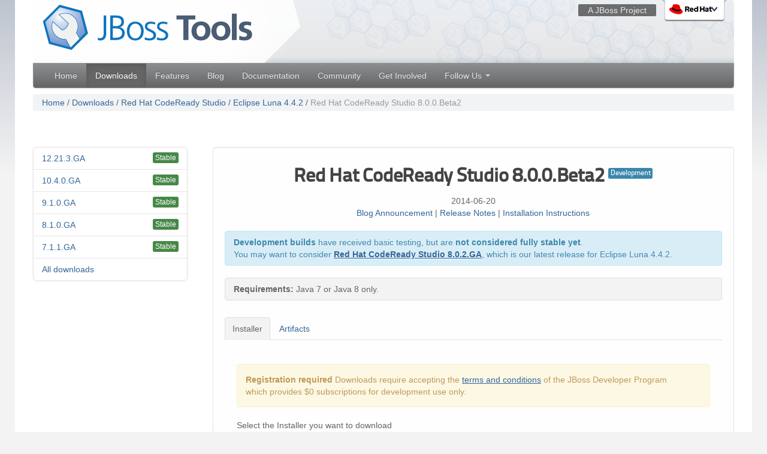

--- FILE ---
content_type: text/html; charset=UTF-8
request_url: https://tools.jboss.org/downloads/devstudio/luna/8.0.0.Beta2.html
body_size: 4978
content:
<!DOCTYPE html>
<html lang="en">
  <head>
    <title>JBoss Tools - Red Hat CodeReady Studio 8.0.0.Beta2</title>
    <meta charset="utf-8">
    <meta content="width=device-width, initial-scale=1.0" name="viewport">
    <meta content="" name="description">
    <meta content="" name="author">
    <meta content="Fri, 01 Aug 2025 13:33:47 UTC" http-equiv="Last-Modified">
    <meta content="max-age=31556952" http-equiv="Strict-Transport-Security">
    <meta content="default-src 'none'; script-src 'self' 'unsafe-inline' 'unsafe-eval' https://static.jboss.org https://www.redhat.com https://cdn.rawgit.com https://img.en25.com jsonip.com assets.adobedtm.com https://www.googletagmanager.com https://ssl.google-analytics.com http://disqus.com http://jbosstools-preview.disqus.com https://www.youtube.com https://s.ytimg.com; style-src 'self' 'unsafe-inline' https://static.jboss.org https://cdnjs.cloudflare.com https://cdn.jsdelivr.net; img-src 'self' https://static.jboss.org https://developer.jboss.org https://www.eclipse.org https://avatars.githubusercontent.com; media-src 'none'; font-src 'self' https://static.jboss.org; frame-src https://www.youtube.com; connect-src https://dpm.demdex.net; base-uri 'none'; form-action 'none'; frame-ancestors 'none'" http-equiv="Content-Security-Policy">
    <link href="https://static.jboss.org/theme/css/bootstrap-community/2.3.1.6/bootstrap-community.min.css" media="screen" rel="stylesheet">
    <!-- IE 6-8 support of HTML 5 elements -->
    <!--[if lt IE 9]>
      <script src="https://static.jboss.org/theme/js/libs/html5/pre3.6/html5.min.js"></script>
    <![endif]-->
    <!-- Defines the project favicon. Change these URLs to your specific project folder on static.jboss.org. -->
    <link href="https://static.jboss.org/tools/images/favicon.ico" rel="shortcut icon">
    <link href="https://static.jboss.org/tools/images/apple-touch-icon-144x144-precomposed.png" rel="apple-touch-icon-precomposed" sizes="144x144">
    <link href="https://static.jboss.org/tools/images/apple-touch-icon-114x114-precomposed.png" rel="apple-touch-icon-precomposed" sizes="114x114">
    <link href="https://static.jboss.org/tools/images/apple-touch-icon-72x72-precomposed.png" rel="apple-touch-icon-precomposed" sizes="72x72">
    <link href="https://static.jboss.org/tools/images/apple-touch-icon-precomposed.png" rel="apple-touch-icon-precomposed">
    <link href="../../../stylesheets/jbt-styles.css" rel="stylesheet" type="text/css">
    <link href="../../../fonts/font-awesome/font-awesome.min.css" media="screen, projection" rel="stylesheet" type="text/css">
    <link href="https://cdnjs.cloudflare.com/ajax/libs/highlight.js/8.4/styles/default.min.css" media="screen, projection" rel="stylesheet" type="text/css">
    <script id="dpal" src="https://www.redhat.com/dtm.js" type="text/javascript"></script>
    <link href="../../../blog/news.atom" rel="alternate" title="RSS" type="application/rss+xml">
    <!-- Defines the project banner, using variables (cannot be done in .scss) -->
    <style>
      @media (min-width: 401px) {
        .banner {
          background-image: url(https://static.jboss.org/tools/images/tools-banner-1180px.png);
          background-repeat:no-repeat;
          height: 110px;
        }
      }
      @media (max-width: 400px) {
        .banner {
          background-image: url(https://static.jboss.org/tools/images/tools_200x150.png);
          background-size: 133px 100px;
          background-repeat:no-repeat;
          height: 110px;
        }
      }
    </style>
  </head>
  <body>
    <!-- begin accessibility skip to top -->
    <ul class="visuallyhidden" id="top">
      <li>
        <a accesskey="n" href="#nav" title="Skip to navigation">Skip to navigation</a>
      </li>
      <li>
        <a accesskey="c" href="#page" title="Skip to content">Skip to content</a>
      </li>
    </ul>
    <div class="container" id="content">
      <div class="dropup">
        <div id="ajbossproject">A JBoss Project</div>
        <a class="tabnav-closed" href="https://www.jboss.org" id="tab">Red Hat</a>
        <script>
          window.addEventListener('load', function() { renderTabzilla("JBoss Tools","tools" , false ) }, false);
        </script>
      </div>
      <!--
        <div class="banner">
          <a href="#"></a>
        </div>
      -->
      <div class="banner">
        <a href="https://tools.jboss.org"></a>
      </div>
      <div class="navbar navbar-inverse navbar-fix" id="sticky-navbar">
        <div class="navbar-inner">
          <div class="container" id="main-container">
            <a class="btn btn-navbar" data-target=".nav-collapse" data-toggle="collapse">
              <span class="icon-bar"></span>
              <span class="icon-bar"></span>
              <span class="icon-bar"></span>
            </a>
            <div class="nav-collapse collapse">
              <ul class="nav">
                <li id="home"><a href="../../../">Home</a></li>
                <li id="downloads"><a href="../../">Downloads</a></li>
                <li id="features"><a href="../../../features/">Features</a></li>
                <li id="blog"><a href="../../../blog/">Blog</a></li>
                <li id="docs"><a href="../../../documentation/">Documentation</a></li>
                <li id="community"><a href="../../../community/">Community</a></li>
                <li id="getinvolved"><a href="../../../getinvolved/">Get Involved</a></li>
                <li class="dropdown" id="socialmedia">
                  <a class="dropdown-toggle" data-toggle="dropdown" href="#">Follow Us <b class="caret"></b></a>
                  <ul class="dropdown-menu projectsocialmedia">
                    <li><a href="https://twitter.com/jbosstools"><img height="40" src="https://static.jboss.org/theme/images/common/socialmedia_icon40_twitter.png" width="40"></a></li>
                  </ul>
                </li>
              </ul>
            </div>
          </div>
        </div>
      </div>
      <!-- activate the tab by adding the 'active' class -->
      <script>
        document.getElementById("downloads").className += " active";
      </script>
      <div id="content-wrapper">
        <div class='breadcrumb'><a class='breadcrumb_anchor ' href='../../../index.html'>Home</a> / <a class='breadcrumb_anchor ' href='../../index.html'>Downloads</a> / <a class='breadcrumb_anchor ' href='../index.html'>Red Hat CodeReady Studio</a> / <a class='breadcrumb_anchor ' href='index.html'>Eclipse Luna 4.4.2</a> / <a class='breadcrumb_anchor active' href='8.0.0.Beta2.html'>Red Hat CodeReady Studio 8.0.0.Beta2</a></div>
        <div class="row-fluid">
          <div class="span3 bs-docs-sidebar">
            <ul class="nav nav-list bs-docs-sidenav">
              <li>
                <a href="../2021-09/12.21.3.GA.html">
                  <span>
                    12.21.3.GA
                  </span>
                  <span class="label label_stable visible-desktop visible-phone">
                    Stable
                  </span>
                </a>
              </li>
              <li>
                <a href="../neon/10.4.0.GA.html">
                  <span>
                    10.4.0.GA
                  </span>
                  <span class="label label_stable visible-desktop visible-phone">
                    Stable
                  </span>
                </a>
              </li>
              <li>
                <a href="../mars/9.1.0.GA.html">
                  <span>
                    9.1.0.GA
                  </span>
                  <span class="label label_stable visible-desktop visible-phone">
                    Stable
                  </span>
                </a>
              </li>
              <li>
                <a href="8.1.0.GA.html">
                  <span>
                    8.1.0.GA
                  </span>
                  <span class="label label_stable visible-desktop visible-phone">
                    Stable
                  </span>
                </a>
              </li>
              <li>
                <a href="../kepler/7.1.1.GA.html">
                  <span>
                    7.1.1.GA
                  </span>
                  <span class="label label_stable visible-desktop visible-phone">
                    Stable
                  </span>
                </a>
              </li>
              <li>
                <a href="../../overview.html">All downloads</a>
              </li>
            </ul>
          </div>
          <div class="span9 well post-bg" id="download">
            <h2 class="center">
              Red Hat CodeReady Studio 8.0.0.Beta2
              <span class="label label_development" id="displayed-version">
                Development
              </span>
            </h2>
            <div class="center">
              2014-06-20
            </div>
            <div class="center">
              <a href="../../../blog/2014-06-19-beta2-for-luna.html">Blog Announcement</a>
              &#124;
              <a href="https://access.redhat.com/site/documentation/en-US/Red_Hat_JBoss_Developer_Studio/8.0/html/8.0.0_Release_Notes/index.html">Release Notes</a>
              &#124;
              <a href="../../installation.html">Installation Instructions</a>
            </div>
            <div class="alert alert-info">
              <strong>Development builds</strong>
              have received basic testing, but are&nbsp;<strong>not considered fully stable yet</strong>&#46;
              <br>
              You may want to consider&nbsp;<strong><a href="/downloads/devstudio/luna/8.0.2.GA.html">Red Hat CodeReady Studio 8.0.2.GA</a></strong>&#44; which is our latest  release for Eclipse Luna 4.4.2.
            </div>
            <div class="alert alert-requirements">
              <strong>Requirements:</strong>
              Java 7 or Java 8 only.
            </div>
            <div class="tabbable" id="installation_tabs">
              <ul class="nav nav-tabs">
                <li id="direct_download_tab">
                  <a data-toggle="tab" href="#direct_download">
                    Installer
                  </a>
                </li>
                <li id="zips_tab">
                  <a data-toggle="tab" href="#zips">
                    Artifacts
                  </a>
                </li>
              </ul>
            </div>
            <div class="tab-content" id="installation-tabs-content">
              <div class="tab-pane" id="direct_download">
                <div class="alert">
                  <p><strong>Registration required</strong>
                  Downloads require accepting the
                  <a href="http://www.jboss.org/developer-program/termsandconditions">terms and conditions</a>
                  of the JBoss Developer Program which provides $0 subscriptions for development use only.</p>
                </div>
                <p>Select the Installer you want to download</p>
                <table class="center">
                  <tr>
                    <th>Name</th>
                    <th>Size</th>
                    <th>Links</th>
                  </tr>
                  <tr>
                    <td>Stand-alone Installer</td>
                    <td class="right">
                      550MB
                    </td>
                    <td>
                      <a href="https://www.jboss.org/download-manager/content/origin/files/sha256/3c/3c4508c0c43f9aae305c289b946cfc963b8be01678dc9d538b9847872fa80ef6/jboss-devstudio-8.0.0.Beta2-v20140617-2058-B166-installer-standalone.jar">jar</a>
                    </td>
                  </tr>
                  <tr>
                    <td>Installer With EAP 6.2.0</td>
                    <td class="right">
                      676MB
                    </td>
                    <td>
                      <a href="https://www.jboss.org/download-manager/content/origin/files/sha256/41/41bbfb910533778ac059a5fceafd814b06cc7e0b34086ef76c302cbddc687f0f/jboss-devstudio-8.0.0.Beta2-v20140617-2058-B166-installer-eap.jar">jar</a>
                    </td>
                  </tr>
                </table>
              </div>
              <div class="tab-pane" id="zips">
                <p>Listed below are artifacts related to this release.</p>
                
                <p>Update Site zips (Archived p2 Repos) are for offline installation. You <strong>do not need to unpack these zips</strong> to use them. Install into Eclipse via:<br /></p>
                
                <blockquote>
                  <p>Help &gt; Install New Software&#8230; &gt; Add&#8230; &gt; Archive&#8230;</p>
                </blockquote>
                
                <p>Then select the downloaded zip, and the feature(s) you'd like to install.</p>
                <table class="center">
                  <tr>
                    <th>Name</th>
                    <th>Size</th>
                    <th>Links</th>
                  </tr>
                  <tr>
                    <td>Update site (including sources) bundle of JBoss Developer Studio</td>
                    <td class="right">
                      850MB
                    </td>
                    <td>
                      <a href="https://www.jboss.org/download-manager/content/origin/files/sha256/9d/9da04d293283afcff48c85d382e4f57dccce181382aa556e9b44d38f5cadf94a/jboss-devstudio-8.0.0.Beta2-v20140617-2058-B166-updatesite-core.zip">zip</a>
                    </td>
                  </tr>
                </table>
              </div>
            </div>
          </div>
        </div>
      </div>
    </div>
    <footer class="container">
      <div class="row-fluid">
        <div class="span2 offset1">
          <h4>Navigate</h4>
          <ul>
            <li>
              <a href="../../../" title="Home">Home</a>
            </li>
            <li>
              <a href="../../" title="Downloads">Downloads</a>
            </li>
            <li>
              <a href="../../../features/" title="Features">Features</a>
            </li>
            <li>
              <a href="../../../blog/" title="Features">Blog</a>
            </li>
            <li>
              <a href="../../../community/" title="Community">Community</a>
            </li>
            <li>
              <a href="../../../getinvolved/" title="Get Involved">Get Involved</a>
            </li>
            <li>
              <a href="../../../usage/" title="Usage">Usage</a>
            </li>
          </ul>
        </div>
        <div class="span2">
          <h4>Docs</h4>
          <ul>
            <li>
              <a href="../../../documentation/whatsnew/">What's New</a>
            </li>
            <li>
              <a href="../../../documentation/faq/">FAQ</a>
            </li>
            <li>
              <a href="../../../documentation/videos/">Video Tutorials</a>
            </li>
            <li>
              <a href="https://docs.jboss.org/tools">Reference Guides</a>
            </li>
          </ul>
        </div>
        <div class="span2">
          <h4>Follow Us</h4>
          <ul>
            <li>
              <a href="https://twitter.com/jbosstools" title="Twitter">Twitter</a>
            </li>
          </ul>
          <h4>Contribute</h4>
          <ul>
            <li>
              <a href="https://issues.redhat.com/browse/JBIDE" title="Submit a bug">Submit a bug</a>
            </li>
            <li>
              <a href="https://github.com/jbosstools" title="Write code">Write Code</a>
            </li>
            <li>
              <a href="https://community.jboss.org/community/tools?view=discussions" title="Ask questions on the forum">Ask questions on the forum</a>
            </li>
            <li>
              <a href="irc://irc.freenode.org/jbosstools" title="Talk on IRC">Talk with us on IRC</a>
            </li>
          </ul>
        </div>
        <div class="span3 offset1">
          <h4>Licenses</h4>
          <p>Most plugins are available under the Eclipse Public License (EPL) others Lesser General Public License (LGPL).</p>
          <p>They may also contain some libraries licensed under certain open source licenses such as ASL, BSD, and/or certain other open source licenses.</p>
        </div>
      </div>
    </footer>
    <div class="container" id="companyfooter">
      <div class="redhatlogo">
        <div id="logospacer"></div>
        <a href="http://www.redhat.com/"><img height="28" src="https://static.jboss.org/theme/images/common/redhat_logo.png" width="76"></a>
      </div>
    </div>
    <span class="backToTop">
      <a href="#top">back to top</a>
    </span>
    <script src="https://static.jboss.org/theme/js/libs/jquery/jquery-1.9.1.min.js"></script>
    <script src="https://static.jboss.org/theme/js/libs/bootstrap-community/2.3.1.6/bootstrap-community.min.js"></script>
    <script src="../../../javascripts/application.js"></script>
    <script src="../../../javascripts/download_tabs.js" type="text/javascript"></script>
    <script src="https://cdn.rawgit.com/google/code-prettify/master/loader/run_prettify.js"></script>
    <!-- begin eloqua tracking -->
    <script type='text/javascript' language='JavaScript' src='https://www.redhat.com/j/elqNow/elqCfg.js'></script>
    <script type='text/javascript' language='JavaScript' src='https://www.redhat.com/j/elqNow/elqImg.js'></script>
    <!-- end eloqua tracking -->
    
    <div id="oTags">
      <script language="JavaScript" type="text/javascript"><!--
      if(navigator.appVersion.indexOf('MSIE')>=0)document.write(unescape('%3C')+'\!-'+'-')
      //--></script>
      <noscript><a href="https://www.omniture.com" title="Web Analytics"><img
      src="https://smtrcs.redhat.com/b/ss/redhatcom,redhatglobal/1/H.25.4--NS/0?[AQB]&cdp=3&[AQE]"
      height="1" width="1" border="0" alt="" /></a></noscript>
      <script type="text/javascript">
      if (("undefined" !== typeof _satellite) && ("function" === typeof _satellite.pageBottom)) {
        _satellite.pageBottom();
      }
      </script>
    </div>
    <!-- End oTags -->
    <script type="text/javascript">
    var _gaq = _gaq || [];
    _gaq.push(['_setAccount','UA-17645367-6']);
    _gaq.push(['_trackPageview']);
    (function() {
     var ga = document.createElement('script'); ga.type = 'text/javascript'; ga.async = true;
     ga.src = ('https:' == document.location.protocol ? 'https://ssl' : 'http://www') + '.google-analytics.com/ga.js';
     var s = document.getElementsByTagName('script')[0]; s.parentNode.insertBefore(ga, s);
    })();
    </script>
    <script>
      dataLayer = [{'channel' : 'jbosstools', 'additional_tracking_code' : 'UA-17645367-6'}];
    </script>
    <!-- Google Tag Manager -->
    <noscript><iframe src="https://www.googletagmanager.com/ns.html?id=GTM-NJWS5L" height="0" width="0" style="display:none;visibility:hidden"></iframe></noscript>
    <script>
    (function(w,d,s,l,i){w[l]=w[l]||[];w[l].push({'gtm.start':new Date().getTime(),event:'gtm.js'});
    var f=d.getElementsByTagName(s)[0],j=d.createElement(s),dl=l!='dataLayer'?'&l='+l:'';j.async=true;j.src='https://www.googletagmanager.com/gtm.js?id='+i+dl;
    f.parentNode.insertBefore(j,f);})(window,document,'script','dataLayer','GTM-NJWS5L');</script>
    <!-- End Google Tag Manager -->
  </body>
</html>


--- FILE ---
content_type: text/css
request_url: https://static.jboss.org/theme/css/bootstrap-community/2.3.1.6/bootstrap-community.min.css
body_size: 32423
content:
.clearfix{*zoom: 1;}.clearfix:before,.clearfix:after{display: table;content: "";line-height: 0;}.clearfix:after{clear: both;}.hide-text{font: 0/0 a;color: transparent;text-shadow: none;background-color: transparent;border: 0;}.input-block-level{display: block;width: 100%;min-height: 30px;-webkit-box-sizing: border-box;-moz-box-sizing: border-box;box-sizing: border-box;}article,aside,details,figcaption,figure,footer,header,hgroup,nav,section{display: block;}audio,canvas,video{display: inline-block;*display: inline;*zoom: 1;}audio:not([controls]){display: none;}html{font-size: 100%;-webkit-text-size-adjust: 100%;-ms-text-size-adjust: 100%;}a:focus{outline: thin dotted #333;outline: 5px auto -webkit-focus-ring-color;outline-offset: -2px;}a:hover,a:active{outline: 0;}sub,sup{position: relative;font-size: 75%;line-height: 0;vertical-align: baseline;}sup{top: -0.5em;}sub{bottom: -0.25em;}img{max-width: 100%;width: auto\9;height: auto;vertical-align: middle;border: 0;-ms-interpolation-mode: bicubic;}#map_canvas img,.google-maps img{max-width: none;}button,input,select,textarea{margin: 0;font-size: 100%;vertical-align: middle;}button,input{*overflow: visible;line-height: normal;}button::-moz-focus-inner,input::-moz-focus-inner{padding: 0;border: 0;}button,html input[type="button"],input[type="reset"],input[type="submit"]{-webkit-appearance: button;cursor: pointer;}label,select,button,input[type="button"],input[type="reset"],input[type="submit"],input[type="radio"],input[type="checkbox"]{cursor: pointer;}input[type="search"]{-webkit-box-sizing: content-box;-moz-box-sizing: content-box;box-sizing: content-box;-webkit-appearance: textfield;}input[type="search"]::-webkit-search-decoration,input[type="search"]::-webkit-search-cancel-button{-webkit-appearance: none;}textarea{overflow: auto;vertical-align: top;}@media print {* { text-shadow: none !important;color: #000 !important;background: transparent !important;box-shadow: none !important;}  a,  a:visited{text-decoration: underline;}  a[href]:after{content: " (" attr(href) ")";}  abbr[title]:after{content: " (" attr(title) ")";}  .ir a:after,  a[href^="javascript:"]:after,  a[href^="#"]:after{content: "";}  pre,  blockquote{border: 1px solid #999;page-break-inside: avoid;}  thead{display: table-header-group;}  tr,  img{page-break-inside: avoid;}  img{max-width: 100% !important;}  @page  {margin: 0.5cm;}  p,  h2,  h3{orphans: 3;widows: 3;}  h2,  h3{page-break-after: avoid;}}body{margin: 0;font-family: "Helvetica Neue", Helvetica, Arial, sans-serif;font-size: 14px;line-height: 20px;color: #656565;background-color: #f3f3f3;}a{color: #336699;text-decoration: none;}a:hover,a:focus{color: #204060;text-decoration: underline;}.img-rounded{-webkit-border-radius: 6px;-moz-border-radius: 6px;border-radius: 6px;}.img-polaroid{padding: 4px;background-color: #fff;border: 1px solid #ccc;border: 1px solid rgba(0, 0, 0, 0.2);-webkit-box-shadow: 0 1px 3px rgba(0, 0, 0, 0.1);-moz-box-shadow: 0 1px 3px rgba(0, 0, 0, 0.1);box-shadow: 0 1px 3px rgba(0, 0, 0, 0.1);}.img-circle{-webkit-border-radius: 500px;-moz-border-radius: 500px;border-radius: 500px;}.row{margin-left: -20px;*zoom: 1;}.row:before,.row:after{display: table;content: "";line-height: 0;}.row:after{clear: both;}[class*="span"]{float: left;min-height: 1px;margin-left: 20px;}.container,.navbar-static-top .container,.navbar-fixed-top .container,.navbar-fixed-bottom .container{width: 940px;}.span12{width: 940px;}.span11{width: 860px;}.span10{width: 780px;}.span9{width: 700px;}.span8{width: 620px;}.span7{width: 540px;}.span6{width: 460px;}.span5{width: 380px;}.span4{width: 300px;}.span3{width: 220px;}.span2{width: 140px;}.span1{width: 60px;}.offset12{margin-left: 980px;}.offset11{margin-left: 900px;}.offset10{margin-left: 820px;}.offset9{margin-left: 740px;}.offset8{margin-left: 660px;}.offset7{margin-left: 580px;}.offset6{margin-left: 500px;}.offset5{margin-left: 420px;}.offset4{margin-left: 340px;}.offset3{margin-left: 260px;}.offset2{margin-left: 180px;}.offset1{margin-left: 100px;}.row-fluid{width: 100%;*zoom: 1;}.row-fluid:before,.row-fluid:after{display: table;content: "";line-height: 0;}.row-fluid:after{clear: both;}.row-fluid [class*="span"]{display: block;width: 100%;min-height: 30px;-webkit-box-sizing: border-box;-moz-box-sizing: border-box;box-sizing: border-box;float: left;margin-left: 2.127659574468085%;*margin-left: 2.074468085106383%;}.row-fluid [class*="span"]:first-child{margin-left: 0;}.row-fluid .controls-row [class*="span"] + [class*="span"]{margin-left: 2.127659574468085%;}.row-fluid .span12{width: 100%;*width: 99.94680851063829%;}.row-fluid .span11{width: 91.48936170212765%;*width: 91.43617021276594%;}.row-fluid .span10{width: 82.97872340425532%;*width: 82.92553191489361%;}.row-fluid .span9{width: 74.46808510638297%;*width: 74.41489361702126%;}.row-fluid .span8{width: 65.95744680851064%;*width: 65.90425531914893%;}.row-fluid .span7{width: 57.44680851063829%;*width: 57.39361702127659%;}.row-fluid .span6{width: 48.93617021276595%;*width: 48.88297872340425%;}.row-fluid .span5{width: 40.42553191489362%;*width: 40.37234042553192%;}.row-fluid .span4{width: 31.914893617021278%;*width: 31.861702127659576%;}.row-fluid .span3{width: 23.404255319148934%;*width: 23.351063829787233%;}.row-fluid .span2{width: 14.893617021276595%;*width: 14.840425531914894%;}.row-fluid .span1{width: 6.382978723404255%;*width: 6.329787234042553%;}.row-fluid .offset12{margin-left: 104.25531914893617%;*margin-left: 104.14893617021275%;}.row-fluid .offset12:first-child{margin-left: 102.12765957446808%;*margin-left: 102.02127659574467%;}.row-fluid .offset11{margin-left: 95.74468085106382%;*margin-left: 95.6382978723404%;}.row-fluid .offset11:first-child{margin-left: 93.61702127659574%;*margin-left: 93.51063829787232%;}.row-fluid .offset10{margin-left: 87.23404255319149%;*margin-left: 87.12765957446807%;}.row-fluid .offset10:first-child{margin-left: 85.1063829787234%;*margin-left: 84.99999999999999%;}.row-fluid .offset9{margin-left: 78.72340425531914%;*margin-left: 78.61702127659572%;}.row-fluid .offset9:first-child{margin-left: 76.59574468085106%;*margin-left: 76.48936170212764%;}.row-fluid .offset8{margin-left: 70.2127659574468%;*margin-left: 70.10638297872339%;}.row-fluid .offset8:first-child{margin-left: 68.08510638297872%;*margin-left: 67.9787234042553%;}.row-fluid .offset7{margin-left: 61.70212765957446%;*margin-left: 61.59574468085106%;}.row-fluid .offset7:first-child{margin-left: 59.574468085106375%;*margin-left: 59.46808510638297%;}.row-fluid .offset6{margin-left: 53.191489361702125%;*margin-left: 53.085106382978715%;}.row-fluid .offset6:first-child{margin-left: 51.063829787234035%;*margin-left: 50.95744680851063%;}.row-fluid .offset5{margin-left: 44.68085106382979%;*margin-left: 44.57446808510638%;}.row-fluid .offset5:first-child{margin-left: 42.5531914893617%;*margin-left: 42.4468085106383%;}.row-fluid .offset4{margin-left: 36.170212765957444%;*margin-left: 36.06382978723405%;}.row-fluid .offset4:first-child{margin-left: 34.04255319148936%;*margin-left: 33.93617021276596%;}.row-fluid .offset3{margin-left: 27.659574468085104%;*margin-left: 27.5531914893617%;}.row-fluid .offset3:first-child{margin-left: 25.53191489361702%;*margin-left: 25.425531914893618%;}.row-fluid .offset2{margin-left: 19.148936170212764%;*margin-left: 19.04255319148936%;}.row-fluid .offset2:first-child{margin-left: 17.02127659574468%;*margin-left: 16.914893617021278%;}.row-fluid .offset1{margin-left: 10.638297872340425%;*margin-left: 10.53191489361702%;}.row-fluid .offset1:first-child{margin-left: 8.51063829787234%;*margin-left: 8.404255319148938%;}[class*="span"].hide,.row-fluid [class*="span"].hide{display: none;}[class*="span"].pull-right,.row-fluid [class*="span"].pull-right{float: right;}.container{margin-right: auto;margin-left: auto;*zoom: 1;}.container:before,.container:after{display: table;content: "";line-height: 0;}.container:after{clear: both;}.container-fluid{padding-right: 20px;padding-left: 20px;*zoom: 1;}.container-fluid:before,.container-fluid:after{display: table;content: "";line-height: 0;}.container-fluid:after{clear: both;}p{margin: 0 0 10px;}.lead{margin-bottom: 20px;font-size: 21px;font-weight: 200;line-height: 30px;}small{font-size: 85%;}strong{font-weight: bold;}em{font-style: italic;}cite{font-style: normal;}.muted{color: #d5d5d5;}a.muted:hover,a.muted:focus{color: #bcbcbc;}.text-warning{color: #c09853;}a.text-warning:hover,a.text-warning:focus{color: #a47e3c;}.text-error{color: #b94a48;}a.text-error:hover,a.text-error:focus{color: #953b39;}.text-info{color: #3a87ad;}a.text-info:hover,a.text-info:focus{color: #2d6987;}.text-success{color: #468847;}a.text-success:hover,a.text-success:focus{color: #356635;}.text-left{text-align: left;}.text-right{text-align: right;}.text-center{text-align: center;}h1,h2,h3,h4,h5,h6{margin: 10px 0;font-family: "TitilliumText22LMedium", Helvetica, Arial, sans-serif;font-weight: bold;line-height: 20px;color: inherit;text-rendering: optimizelegibility;}h1 small,h2 small,h3 small,h4 small,h5 small,h6 small{font-weight: normal;line-height: 1;color: #d5d5d5;}h1,h2,h3{line-height: 40px;}h1{font-size: 38.5px;}h2{font-size: 31.5px;}h3{font-size: 24.5px;}h4{font-size: 17.5px;}h5{font-size: 14px;}h6{font-size: 11.9px;}h1 small{font-size: 24.5px;}h2 small{font-size: 17.5px;}h3 small{font-size: 14px;}h4 small{font-size: 14px;}.page-header{padding-bottom: 9px;margin: 20px 0 30px;border-bottom: 1px solid #e6e7e8;}ul,ol{padding: 0;margin: 0 0 10px 25px;}ul ul,ul ol,ol ol,ol ul{margin-bottom: 0;}li{line-height: 20px;}ul.unstyled,ol.unstyled{margin-left: 0;list-style: none;}ul.inline,ol.inline{margin-left: 0;list-style: none;}ul.inline > li,ol.inline > li{display: inline-block;*display: inline;*zoom: 1;padding-left: 5px;padding-right: 5px;}dl{margin-bottom: 20px;}dt,dd{line-height: 20px;}dt{font-weight: bold;}dd{margin-left: 10px;}.dl-horizontal{*zoom: 1;}.dl-horizontal:before,.dl-horizontal:after{display: table;content: "";line-height: 0;}.dl-horizontal:after{clear: both;}.dl-horizontal dt{float: left;width: 160px;clear: left;text-align: right;overflow: hidden;text-overflow: ellipsis;white-space: nowrap;}.dl-horizontal dd{margin-left: 180px;}hr{margin: 20px 0;border: 0;border-top: 1px solid #e6e7e8;border-bottom: 1px solid #ffffff;}abbr[title],abbr[data-original-title]{cursor: help;border-bottom: 1px dotted #d5d5d5;}abbr.initialism{font-size: 90%;text-transform: uppercase;}blockquote{padding: 0 0 0 15px;margin: 0 0 20px;border-left: 5px solid #e6e7e8;}blockquote p{margin-bottom: 0;font-size: 17.5px;font-weight: 300;line-height: 1.25;}blockquote small{display: block;line-height: 20px;color: #d5d5d5;}blockquote small:before{content: '\2014 \00A0';}blockquote.pull-right{float: right;padding-right: 15px;padding-left: 0;border-right: 5px solid #e6e7e8;border-left: 0;}blockquote.pull-right p,blockquote.pull-right small{text-align: right;}blockquote.pull-right small:before{content: '';}blockquote.pull-right small:after{content: '\00A0 \2014';}q:before,q:after,blockquote:before,blockquote:after{content: "";}address{display: block;margin-bottom: 20px;font-style: normal;line-height: 20px;}code,pre{padding: 0 3px 2px;font-family: Monaco, Menlo, Consolas, "Courier New", monospace;font-size: 12px;color: #656565;-webkit-border-radius: 3px;-moz-border-radius: 3px;border-radius: 3px;}code{padding: 2px 4px;color: #d14;background-color: #f7f7f9;border: 1px solid #e1e1e8;white-space: nowrap;}pre{display: block;padding: 9.5px;margin: 0 0 10px;font-size: 13px;line-height: 20px;word-break: break-all;word-wrap: break-word;white-space: pre;white-space: pre-wrap;background-color: #f5f5f5;border: 1px solid #ccc;border: 1px solid rgba(0, 0, 0, 0.15);-webkit-border-radius: 4px;-moz-border-radius: 4px;border-radius: 4px;}pre.prettyprint{margin-bottom: 20px;}pre code{padding: 0;color: inherit;white-space: pre;white-space: pre-wrap;background-color: transparent;border: 0;}.pre-scrollable{max-height: 340px;overflow-y: scroll;}form{margin: 0 0 20px;}fieldset{padding: 0;margin: 0;border: 0;}legend{display: block;width: 100%;padding: 0;margin-bottom: 20px;font-size: 21px;line-height: 40px;color: #656565;border: 0;border-bottom: 1px solid #e5e5e5;}legend small{font-size: 15px;color: #d5d5d5;}label,input,button,select,textarea{font-size: 14px;font-weight: normal;line-height: 20px;}input,button,select,textarea{font-family: "Helvetica Neue", Helvetica, Arial, sans-serif;}label{display: block;margin-bottom: 5px;}select,textarea,input[type="text"],input[type="password"],input[type="datetime"],input[type="datetime-local"],input[type="date"],input[type="month"],input[type="time"],input[type="week"],input[type="number"],input[type="email"],input[type="url"],input[type="search"],input[type="tel"],input[type="color"],.uneditable-input{display: inline-block;height: 20px;padding: 4px 6px;margin-bottom: 10px;font-size: 14px;line-height: 20px;color: #8c8f91;-webkit-border-radius: 4px;-moz-border-radius: 4px;border-radius: 4px;vertical-align: middle;}input,textarea,.uneditable-input{width: 206px;}textarea{height: auto;}textarea,input[type="text"],input[type="password"],input[type="datetime"],input[type="datetime-local"],input[type="date"],input[type="month"],input[type="time"],input[type="week"],input[type="number"],input[type="email"],input[type="url"],input[type="search"],input[type="tel"],input[type="color"],.uneditable-input{background-color: #ffffff;border: 1px solid #cccccc;-webkit-box-shadow: inset 0 1px 1px rgba(0, 0, 0, 0.075);-moz-box-shadow: inset 0 1px 1px rgba(0, 0, 0, 0.075);box-shadow: inset 0 1px 1px rgba(0, 0, 0, 0.075);-webkit-transition: border linear .2s, box-shadow linear .2s;-moz-transition: border linear .2s, box-shadow linear .2s;-o-transition: border linear .2s, box-shadow linear .2s;transition: border linear .2s, box-shadow linear .2s;}textarea:focus,input[type="text"]:focus,input[type="password"]:focus,input[type="datetime"]:focus,input[type="datetime-local"]:focus,input[type="date"]:focus,input[type="month"]:focus,input[type="time"]:focus,input[type="week"]:focus,input[type="number"]:focus,input[type="email"]:focus,input[type="url"]:focus,input[type="search"]:focus,input[type="tel"]:focus,input[type="color"]:focus,.uneditable-input:focus{border-color: rgba(82, 168, 236, 0.8);outline: 0;outline: thin dotted \9;-webkit-box-shadow: inset 0 1px 1px rgba(0,0,0,.075), 0 0 8px rgba(82,168,236,.6);-moz-box-shadow: inset 0 1px 1px rgba(0,0,0,.075), 0 0 8px rgba(82,168,236,.6);box-shadow: inset 0 1px 1px rgba(0,0,0,.075), 0 0 8px rgba(82,168,236,.6);}input[type="radio"],input[type="checkbox"]{margin: 4px 0 0;*margin-top: 0;margin-top: 1px \9;line-height: normal;}input[type="file"],input[type="image"],input[type="submit"],input[type="reset"],input[type="button"],input[type="radio"],input[type="checkbox"]{width: auto;}select,input[type="file"]{height: 30px;*margin-top: 4px;line-height: 30px;}select{width: 220px;border: 1px solid #cccccc;background-color: #ffffff;}select[multiple],select[size]{height: auto;}select:focus,input[type="file"]:focus,input[type="radio"]:focus,input[type="checkbox"]:focus{outline: thin dotted #333;outline: 5px auto -webkit-focus-ring-color;outline-offset: -2px;}.uneditable-input,.uneditable-textarea{color: #d5d5d5;background-color: #fcfcfc;border-color: #cccccc;-webkit-box-shadow: inset 0 1px 2px rgba(0, 0, 0, 0.025);-moz-box-shadow: inset 0 1px 2px rgba(0, 0, 0, 0.025);box-shadow: inset 0 1px 2px rgba(0, 0, 0, 0.025);cursor: not-allowed;}.uneditable-input{overflow: hidden;white-space: nowrap;}.uneditable-textarea{width: auto;height: auto;}input:-moz-placeholder,textarea:-moz-placeholder{color: #d5d5d5;}input:-ms-input-placeholder,textarea:-ms-input-placeholder{color: #d5d5d5;}input::-webkit-input-placeholder,textarea::-webkit-input-placeholder{color: #d5d5d5;}.radio,.checkbox{min-height: 20px;padding-left: 20px;}.radio input[type="radio"],.checkbox input[type="checkbox"]{float: left;margin-left: -20px;}.controls > .radio:first-child,.controls > .checkbox:first-child{padding-top: 5px;}.radio.inline,.checkbox.inline{display: inline-block;padding-top: 5px;margin-bottom: 0;vertical-align: middle;}.radio.inline + .radio.inline,.checkbox.inline + .checkbox.inline{margin-left: 10px;}.input-mini{width: 60px;}.input-small{width: 90px;}.input-medium{width: 150px;}.input-large{width: 210px;}.input-xlarge{width: 270px;}.input-xxlarge{width: 530px;}input[class*="span"],select[class*="span"],textarea[class*="span"],.uneditable-input[class*="span"],.row-fluid input[class*="span"],.row-fluid select[class*="span"],.row-fluid textarea[class*="span"],.row-fluid .uneditable-input[class*="span"]{float: none;margin-left: 0;}.input-append input[class*="span"],.input-append .uneditable-input[class*="span"],.input-prepend input[class*="span"],.input-prepend .uneditable-input[class*="span"],.row-fluid input[class*="span"],.row-fluid select[class*="span"],.row-fluid textarea[class*="span"],.row-fluid .uneditable-input[class*="span"],.row-fluid .input-prepend [class*="span"],.row-fluid .input-append [class*="span"]{display: inline-block;}input,textarea,.uneditable-input{margin-left: 0;}.controls-row [class*="span"] + [class*="span"]{margin-left: 20px;}input.span12,textarea.span12,.uneditable-input.span12{width: 926px;}input.span11,textarea.span11,.uneditable-input.span11{width: 846px;}input.span10,textarea.span10,.uneditable-input.span10{width: 766px;}input.span9,textarea.span9,.uneditable-input.span9{width: 686px;}input.span8,textarea.span8,.uneditable-input.span8{width: 606px;}input.span7,textarea.span7,.uneditable-input.span7{width: 526px;}input.span6,textarea.span6,.uneditable-input.span6{width: 446px;}input.span5,textarea.span5,.uneditable-input.span5{width: 366px;}input.span4,textarea.span4,.uneditable-input.span4{width: 286px;}input.span3,textarea.span3,.uneditable-input.span3{width: 206px;}input.span2,textarea.span2,.uneditable-input.span2{width: 126px;}input.span1,textarea.span1,.uneditable-input.span1{width: 46px;}.controls-row{*zoom: 1;}.controls-row:before,.controls-row:after{display: table;content: "";line-height: 0;}.controls-row:after{clear: both;}.controls-row [class*="span"],.row-fluid .controls-row [class*="span"]{float: left;}.controls-row .checkbox[class*="span"],.controls-row .radio[class*="span"]{padding-top: 5px;}input[disabled],select[disabled],textarea[disabled],input[readonly],select[readonly],textarea[readonly]{cursor: not-allowed;background-color: #e6e7e8;}input[type="radio"][disabled],input[type="checkbox"][disabled],input[type="radio"][readonly],input[type="checkbox"][readonly]{background-color: transparent;}.control-group.warning .control-label,.control-group.warning .help-block,.control-group.warning .help-inline{color: #c09853;}.control-group.warning .checkbox,.control-group.warning .radio,.control-group.warning input,.control-group.warning select,.control-group.warning textarea{color: #c09853;}.control-group.warning input,.control-group.warning select,.control-group.warning textarea{border-color: #c09853;-webkit-box-shadow: inset 0 1px 1px rgba(0, 0, 0, 0.075);-moz-box-shadow: inset 0 1px 1px rgba(0, 0, 0, 0.075);box-shadow: inset 0 1px 1px rgba(0, 0, 0, 0.075);}.control-group.warning input:focus,.control-group.warning select:focus,.control-group.warning textarea:focus{border-color: #a47e3c;-webkit-box-shadow: inset 0 1px 1px rgba(0, 0, 0, 0.075), 0 0 6px #dbc59e;-moz-box-shadow: inset 0 1px 1px rgba(0, 0, 0, 0.075), 0 0 6px #dbc59e;box-shadow: inset 0 1px 1px rgba(0, 0, 0, 0.075), 0 0 6px #dbc59e;}.control-group.warning .input-prepend .add-on,.control-group.warning .input-append .add-on{color: #c09853;background-color: #fcf8e3;border-color: #c09853;}.control-group.error .control-label,.control-group.error .help-block,.control-group.error .help-inline{color: #b94a48;}.control-group.error .checkbox,.control-group.error .radio,.control-group.error input,.control-group.error select,.control-group.error textarea{color: #b94a48;}.control-group.error input,.control-group.error select,.control-group.error textarea{border-color: #b94a48;-webkit-box-shadow: inset 0 1px 1px rgba(0, 0, 0, 0.075);-moz-box-shadow: inset 0 1px 1px rgba(0, 0, 0, 0.075);box-shadow: inset 0 1px 1px rgba(0, 0, 0, 0.075);}.control-group.error input:focus,.control-group.error select:focus,.control-group.error textarea:focus{border-color: #953b39;-webkit-box-shadow: inset 0 1px 1px rgba(0, 0, 0, 0.075), 0 0 6px #d59392;-moz-box-shadow: inset 0 1px 1px rgba(0, 0, 0, 0.075), 0 0 6px #d59392;box-shadow: inset 0 1px 1px rgba(0, 0, 0, 0.075), 0 0 6px #d59392;}.control-group.error .input-prepend .add-on,.control-group.error .input-append .add-on{color: #b94a48;background-color: #f2dede;border-color: #b94a48;}.control-group.success .control-label,.control-group.success .help-block,.control-group.success .help-inline{color: #468847;}.control-group.success .checkbox,.control-group.success .radio,.control-group.success input,.control-group.success select,.control-group.success textarea{color: #468847;}.control-group.success input,.control-group.success select,.control-group.success textarea{border-color: #468847;-webkit-box-shadow: inset 0 1px 1px rgba(0, 0, 0, 0.075);-moz-box-shadow: inset 0 1px 1px rgba(0, 0, 0, 0.075);box-shadow: inset 0 1px 1px rgba(0, 0, 0, 0.075);}.control-group.success input:focus,.control-group.success select:focus,.control-group.success textarea:focus{border-color: #356635;-webkit-box-shadow: inset 0 1px 1px rgba(0, 0, 0, 0.075), 0 0 6px #7aba7b;-moz-box-shadow: inset 0 1px 1px rgba(0, 0, 0, 0.075), 0 0 6px #7aba7b;box-shadow: inset 0 1px 1px rgba(0, 0, 0, 0.075), 0 0 6px #7aba7b;}.control-group.success .input-prepend .add-on,.control-group.success .input-append .add-on{color: #468847;background-color: #dff0d8;border-color: #468847;}.control-group.info .control-label,.control-group.info .help-block,.control-group.info .help-inline{color: #3a87ad;}.control-group.info .checkbox,.control-group.info .radio,.control-group.info input,.control-group.info select,.control-group.info textarea{color: #3a87ad;}.control-group.info input,.control-group.info select,.control-group.info textarea{border-color: #3a87ad;-webkit-box-shadow: inset 0 1px 1px rgba(0, 0, 0, 0.075);-moz-box-shadow: inset 0 1px 1px rgba(0, 0, 0, 0.075);box-shadow: inset 0 1px 1px rgba(0, 0, 0, 0.075);}.control-group.info input:focus,.control-group.info select:focus,.control-group.info textarea:focus{border-color: #2d6987;-webkit-box-shadow: inset 0 1px 1px rgba(0, 0, 0, 0.075), 0 0 6px #7ab5d3;-moz-box-shadow: inset 0 1px 1px rgba(0, 0, 0, 0.075), 0 0 6px #7ab5d3;box-shadow: inset 0 1px 1px rgba(0, 0, 0, 0.075), 0 0 6px #7ab5d3;}.control-group.info .input-prepend .add-on,.control-group.info .input-append .add-on{color: #3a87ad;background-color: #d9edf7;border-color: #3a87ad;}input:focus:invalid,textarea:focus:invalid,select:focus:invalid{color: #b94a48;border-color: #ee5f5b;}input:focus:invalid:focus,textarea:focus:invalid:focus,select:focus:invalid:focus{border-color: #e9322d;-webkit-box-shadow: 0 0 6px #f8b9b7;-moz-box-shadow: 0 0 6px #f8b9b7;box-shadow: 0 0 6px #f8b9b7;}.form-actions{padding: 19px 20px 20px;margin-top: 20px;margin-bottom: 20px;background-color: #f5f5f5;border-top: 1px solid #e5e5e5;*zoom: 1;}.form-actions:before,.form-actions:after{display: table;content: "";line-height: 0;}.form-actions:after{clear: both;}.help-block,.help-inline{color: #8b8b8b;}.help-block{display: block;margin-bottom: 10px;}.help-inline{display: inline-block;*display: inline;*zoom: 1;vertical-align: middle;padding-left: 5px;}.input-append,.input-prepend{display: inline-block;margin-bottom: 10px;vertical-align: middle;font-size: 0;white-space: nowrap;}.input-append input,.input-prepend input,.input-append select,.input-prepend select,.input-append .uneditable-input,.input-prepend .uneditable-input,.input-append .dropdown-menu,.input-prepend .dropdown-menu,.input-append .popover,.input-prepend .popover{font-size: 14px;}.input-append input,.input-prepend input,.input-append select,.input-prepend select,.input-append .uneditable-input,.input-prepend .uneditable-input{position: relative;margin-bottom: 0;*margin-left: 0;vertical-align: top;-webkit-border-radius: 0 4px 4px 0;-moz-border-radius: 0 4px 4px 0;border-radius: 0 4px 4px 0;}.input-append input:focus,.input-prepend input:focus,.input-append select:focus,.input-prepend select:focus,.input-append .uneditable-input:focus,.input-prepend .uneditable-input:focus{z-index: 2;}.input-append .add-on,.input-prepend .add-on{display: inline-block;width: auto;height: 20px;min-width: 16px;padding: 4px 5px;font-size: 14px;font-weight: normal;line-height: 20px;text-align: center;text-shadow: 0 1px 0 #ffffff;background-color: #e6e7e8;border: 1px solid #ccc;}.input-append .add-on,.input-prepend .add-on,.input-append .btn,.input-prepend .btn,.input-append .btn-group > .dropdown-toggle,.input-prepend .btn-group > .dropdown-toggle{vertical-align: top;-webkit-border-radius: 0;-moz-border-radius: 0;border-radius: 0;}.input-append .active,.input-prepend .active{background-color: #a9dba9;border-color: #46a546;}.input-prepend .add-on,.input-prepend .btn{margin-right: -1px;}.input-prepend .add-on:first-child,.input-prepend .btn:first-child{-webkit-border-radius: 4px 0 0 4px;-moz-border-radius: 4px 0 0 4px;border-radius: 4px 0 0 4px;}.input-append input,.input-append select,.input-append .uneditable-input{-webkit-border-radius: 4px 0 0 4px;-moz-border-radius: 4px 0 0 4px;border-radius: 4px 0 0 4px;}.input-append input + .btn-group .btn:last-child,.input-append select + .btn-group .btn:last-child,.input-append .uneditable-input + .btn-group .btn:last-child{-webkit-border-radius: 0 4px 4px 0;-moz-border-radius: 0 4px 4px 0;border-radius: 0 4px 4px 0;}.input-append .add-on,.input-append .btn,.input-append .btn-group{margin-left: -1px;}.input-append .add-on:last-child,.input-append .btn:last-child,.input-append .btn-group:last-child > .dropdown-toggle{-webkit-border-radius: 0 4px 4px 0;-moz-border-radius: 0 4px 4px 0;border-radius: 0 4px 4px 0;}.input-prepend.input-append input,.input-prepend.input-append select,.input-prepend.input-append .uneditable-input{-webkit-border-radius: 0;-moz-border-radius: 0;border-radius: 0;}.input-prepend.input-append input + .btn-group .btn,.input-prepend.input-append select + .btn-group .btn,.input-prepend.input-append .uneditable-input + .btn-group .btn{-webkit-border-radius: 0 4px 4px 0;-moz-border-radius: 0 4px 4px 0;border-radius: 0 4px 4px 0;}.input-prepend.input-append .add-on:first-child,.input-prepend.input-append .btn:first-child{margin-right: -1px;-webkit-border-radius: 4px 0 0 4px;-moz-border-radius: 4px 0 0 4px;border-radius: 4px 0 0 4px;}.input-prepend.input-append .add-on:last-child,.input-prepend.input-append .btn:last-child{margin-left: -1px;-webkit-border-radius: 0 4px 4px 0;-moz-border-radius: 0 4px 4px 0;border-radius: 0 4px 4px 0;}.input-prepend.input-append .btn-group:first-child{margin-left: 0;}input.search-query{padding-right: 14px;padding-right: 4px \9;padding-left: 14px;padding-left: 4px \9;margin-bottom: 0;-webkit-border-radius: 15px;-moz-border-radius: 15px;border-radius: 15px;}.form-search .input-append .search-query,.form-search .input-prepend .search-query{-webkit-border-radius: 0;-moz-border-radius: 0;border-radius: 0;}.form-search .input-append .search-query{-webkit-border-radius: 14px 0 0 14px;-moz-border-radius: 14px 0 0 14px;border-radius: 14px 0 0 14px;}.form-search .input-append .btn{-webkit-border-radius: 0 14px 14px 0;-moz-border-radius: 0 14px 14px 0;border-radius: 0 14px 14px 0;}.form-search .input-prepend .search-query{-webkit-border-radius: 0 14px 14px 0;-moz-border-radius: 0 14px 14px 0;border-radius: 0 14px 14px 0;}.form-search .input-prepend .btn{-webkit-border-radius: 14px 0 0 14px;-moz-border-radius: 14px 0 0 14px;border-radius: 14px 0 0 14px;}.form-search input,.form-inline input,.form-horizontal input,.form-search textarea,.form-inline textarea,.form-horizontal textarea,.form-search select,.form-inline select,.form-horizontal select,.form-search .help-inline,.form-inline .help-inline,.form-horizontal .help-inline,.form-search .uneditable-input,.form-inline .uneditable-input,.form-horizontal .uneditable-input,.form-search .input-prepend,.form-inline .input-prepend,.form-horizontal .input-prepend,.form-search .input-append,.form-inline .input-append,.form-horizontal .input-append{display: inline-block;*display: inline;*zoom: 1;margin-bottom: 0;vertical-align: middle;}.form-search .hide,.form-inline .hide,.form-horizontal .hide{display: none;}.form-search label,.form-inline label,.form-search .btn-group,.form-inline .btn-group{display: inline-block;}.form-search .input-append,.form-inline .input-append,.form-search .input-prepend,.form-inline .input-prepend{margin-bottom: 0;}.form-search .radio,.form-search .checkbox,.form-inline .radio,.form-inline .checkbox{padding-left: 0;margin-bottom: 0;vertical-align: middle;}.form-search .radio input[type="radio"],.form-search .checkbox input[type="checkbox"],.form-inline .radio input[type="radio"],.form-inline .checkbox input[type="checkbox"]{float: left;margin-right: 3px;margin-left: 0;}.control-group{margin-bottom: 10px;}legend + .control-group{margin-top: 20px;-webkit-margin-top-collapse: separate;}.form-horizontal .control-group{margin-bottom: 20px;*zoom: 1;}.form-horizontal .control-group:before,.form-horizontal .control-group:after{display: table;content: "";line-height: 0;}.form-horizontal .control-group:after{clear: both;}.form-horizontal .control-label{float: left;width: 160px;padding-top: 5px;text-align: right;}.form-horizontal .controls{*display: inline-block;*padding-left: 20px;margin-left: 180px;*margin-left: 0;}.form-horizontal .controls:first-child{*padding-left: 180px;}.form-horizontal .help-block{margin-bottom: 0;}.form-horizontal input + .help-block,.form-horizontal select + .help-block,.form-horizontal textarea + .help-block,.form-horizontal .uneditable-input + .help-block,.form-horizontal .input-prepend + .help-block,.form-horizontal .input-append + .help-block{margin-top: 10px;}.form-horizontal .form-actions{padding-left: 180px;}table{max-width: 100%;background-color: transparent;border-collapse: collapse;border-spacing: 0;}.table{width: 100%;margin-bottom: 20px;}.table th,.table td{padding: 8px;line-height: 20px;text-align: left;vertical-align: top;border-top: 1px solid #dddddd;}.table th{font-weight: bold;}.table thead th{vertical-align: bottom;}.table caption + thead tr:first-child th,.table caption + thead tr:first-child td,.table colgroup + thead tr:first-child th,.table colgroup + thead tr:first-child td,.table thead:first-child tr:first-child th,.table thead:first-child tr:first-child td{border-top: 0;}.table tbody + tbody{border-top: 2px solid #dddddd;}.table .table{background-color: #f3f3f3;}.table-condensed th,.table-condensed td{padding: 4px 5px;}.table-bordered{border: 1px solid #dddddd;border-collapse: separate;*border-collapse: collapse;border-left: 0;-webkit-border-radius: 4px;-moz-border-radius: 4px;border-radius: 4px;}.table-bordered th,.table-bordered td{border-left: 1px solid #dddddd;}.table-bordered caption + thead tr:first-child th,.table-bordered caption + tbody tr:first-child th,.table-bordered caption + tbody tr:first-child td,.table-bordered colgroup + thead tr:first-child th,.table-bordered colgroup + tbody tr:first-child th,.table-bordered colgroup + tbody tr:first-child td,.table-bordered thead:first-child tr:first-child th,.table-bordered tbody:first-child tr:first-child th,.table-bordered tbody:first-child tr:first-child td{border-top: 0;}.table-bordered thead:first-child tr:first-child > th:first-child,.table-bordered tbody:first-child tr:first-child > td:first-child,.table-bordered tbody:first-child tr:first-child > th:first-child{-webkit-border-top-left-radius: 4px;-moz-border-radius-topleft: 4px;border-top-left-radius: 4px;}.table-bordered thead:first-child tr:first-child > th:last-child,.table-bordered tbody:first-child tr:first-child > td:last-child,.table-bordered tbody:first-child tr:first-child > th:last-child{-webkit-border-top-right-radius: 4px;-moz-border-radius-topright: 4px;border-top-right-radius: 4px;}.table-bordered thead:last-child tr:last-child > th:first-child,.table-bordered tbody:last-child tr:last-child > td:first-child,.table-bordered tbody:last-child tr:last-child > th:first-child,.table-bordered tfoot:last-child tr:last-child > td:first-child,.table-bordered tfoot:last-child tr:last-child > th:first-child{-webkit-border-bottom-left-radius: 4px;-moz-border-radius-bottomleft: 4px;border-bottom-left-radius: 4px;}.table-bordered thead:last-child tr:last-child > th:last-child,.table-bordered tbody:last-child tr:last-child > td:last-child,.table-bordered tbody:last-child tr:last-child > th:last-child,.table-bordered tfoot:last-child tr:last-child > td:last-child,.table-bordered tfoot:last-child tr:last-child > th:last-child{-webkit-border-bottom-right-radius: 4px;-moz-border-radius-bottomright: 4px;border-bottom-right-radius: 4px;}.table-bordered tfoot + tbody:last-child tr:last-child td:first-child{-webkit-border-bottom-left-radius: 0;-moz-border-radius-bottomleft: 0;border-bottom-left-radius: 0;}.table-bordered tfoot + tbody:last-child tr:last-child td:last-child{-webkit-border-bottom-right-radius: 0;-moz-border-radius-bottomright: 0;border-bottom-right-radius: 0;}.table-bordered caption + thead tr:first-child th:first-child,.table-bordered caption + tbody tr:first-child td:first-child,.table-bordered colgroup + thead tr:first-child th:first-child,.table-bordered colgroup + tbody tr:first-child td:first-child{-webkit-border-top-left-radius: 4px;-moz-border-radius-topleft: 4px;border-top-left-radius: 4px;}.table-bordered caption + thead tr:first-child th:last-child,.table-bordered caption + tbody tr:first-child td:last-child,.table-bordered colgroup + thead tr:first-child th:last-child,.table-bordered colgroup + tbody tr:first-child td:last-child{-webkit-border-top-right-radius: 4px;-moz-border-radius-topright: 4px;border-top-right-radius: 4px;}.table-striped tbody > tr:nth-child(odd) > td,.table-striped tbody > tr:nth-child(odd) > th{background-color: #f4f3f3;}.table-hover tbody tr:hover > td,.table-hover tbody tr:hover > th{background-color: #f5f5f5;}table td[class*="span"],table th[class*="span"],.row-fluid table td[class*="span"],.row-fluid table th[class*="span"]{display: table-cell;float: none;margin-left: 0;}.table td.span1,.table th.span1{float: none;width: 44px;margin-left: 0;}.table td.span2,.table th.span2{float: none;width: 124px;margin-left: 0;}.table td.span3,.table th.span3{float: none;width: 204px;margin-left: 0;}.table td.span4,.table th.span4{float: none;width: 284px;margin-left: 0;}.table td.span5,.table th.span5{float: none;width: 364px;margin-left: 0;}.table td.span6,.table th.span6{float: none;width: 444px;margin-left: 0;}.table td.span7,.table th.span7{float: none;width: 524px;margin-left: 0;}.table td.span8,.table th.span8{float: none;width: 604px;margin-left: 0;}.table td.span9,.table th.span9{float: none;width: 684px;margin-left: 0;}.table td.span10,.table th.span10{float: none;width: 764px;margin-left: 0;}.table td.span11,.table th.span11{float: none;width: 844px;margin-left: 0;}.table td.span12,.table th.span12{float: none;width: 924px;margin-left: 0;}.table tbody tr.success > td{background-color: #dff0d8;}.table tbody tr.error > td{background-color: #f2dede;}.table tbody tr.warning > td{background-color: #fcf8e3;}.table tbody tr.info > td{background-color: #d9edf7;}.table-hover tbody tr.success:hover > td{background-color: #d0e9c6;}.table-hover tbody tr.error:hover > td{background-color: #ebcccc;}.table-hover tbody tr.warning:hover > td{background-color: #faf2cc;}.table-hover tbody tr.info:hover > td{background-color: #c4e3f3;}[class^="icon-"],[class*=" icon-"]{display: inline-block;width: 14px;height: 14px;*margin-right: .3em;line-height: 14px;vertical-align: text-top;background-image: url("https://static.jboss.org/theme/images/common/glyphicons-halflings.png");background-position: 14px 14px;background-repeat: no-repeat;margin-top: 1px;}.icon-white,.nav-pills > .active > a > [class^="icon-"],.nav-pills > .active > a > [class*=" icon-"],.nav-list > .active > a > [class^="icon-"],.nav-list > .active > a > [class*=" icon-"],.navbar-inverse .nav > .active > a > [class^="icon-"],.navbar-inverse .nav > .active > a > [class*=" icon-"],.dropdown-menu > li > a:hover > [class^="icon-"],.dropdown-menu > li > a:focus > [class^="icon-"],.dropdown-menu > li > a:hover > [class*=" icon-"],.dropdown-menu > li > a:focus > [class*=" icon-"],.dropdown-menu > .active > a > [class^="icon-"],.dropdown-menu > .active > a > [class*=" icon-"],.dropdown-submenu:hover > a > [class^="icon-"],.dropdown-submenu:focus > a > [class^="icon-"],.dropdown-submenu:hover > a > [class*=" icon-"],.dropdown-submenu:focus > a > [class*=" icon-"]{background-image: url("https://static.jboss.org/theme/images/common/glyphicons-halflings-white.png");}.icon-glass{background-position: 0 0;}.icon-music{background-position: -24px 0;}.icon-search{background-position: -48px 0;}.icon-envelope{background-position: -72px 0;}.icon-heart{background-position: -96px 0;}.icon-star{background-position: -120px 0;}.icon-star-empty{background-position: -144px 0;}.icon-user{background-position: -168px 0;}.icon-film{background-position: -192px 0;}.icon-th-large{background-position: -216px 0;}.icon-th{background-position: -240px 0;}.icon-th-list{background-position: -264px 0;}.icon-ok{background-position: -288px 0;}.icon-remove{background-position: -312px 0;}.icon-zoom-in{background-position: -336px 0;}.icon-zoom-out{background-position: -360px 0;}.icon-off{background-position: -384px 0;}.icon-signal{background-position: -408px 0;}.icon-cog{background-position: -432px 0;}.icon-trash{background-position: -456px 0;}.icon-home{background-position: 0 -24px;}.icon-file{background-position: -24px -24px;}.icon-time{background-position: -48px -24px;}.icon-road{background-position: -72px -24px;}.icon-download-alt{background-position: -96px -24px;}.icon-download{background-position: -120px -24px;}.icon-upload{background-position: -144px -24px;}.icon-inbox{background-position: -168px -24px;}.icon-play-circle{background-position: -192px -24px;}.icon-repeat{background-position: -216px -24px;}.icon-refresh{background-position: -240px -24px;}.icon-list-alt{background-position: -264px -24px;}.icon-lock{background-position: -287px -24px;}.icon-flag{background-position: -312px -24px;}.icon-headphones{background-position: -336px -24px;}.icon-volume-off{background-position: -360px -24px;}.icon-volume-down{background-position: -384px -24px;}.icon-volume-up{background-position: -408px -24px;}.icon-qrcode{background-position: -432px -24px;}.icon-barcode{background-position: -456px -24px;}.icon-tag{background-position: 0 -48px;}.icon-tags{background-position: -25px -48px;}.icon-book{background-position: -48px -48px;}.icon-bookmark{background-position: -72px -48px;}.icon-print{background-position: -96px -48px;}.icon-camera{background-position: -120px -48px;}.icon-font{background-position: -144px -48px;}.icon-bold{background-position: -167px -48px;}.icon-italic{background-position: -192px -48px;}.icon-text-height{background-position: -216px -48px;}.icon-text-width{background-position: -240px -48px;}.icon-align-left{background-position: -264px -48px;}.icon-align-center{background-position: -288px -48px;}.icon-align-right{background-position: -312px -48px;}.icon-align-justify{background-position: -336px -48px;}.icon-list{background-position: -360px -48px;}.icon-indent-left{background-position: -384px -48px;}.icon-indent-right{background-position: -408px -48px;}.icon-facetime-video{background-position: -432px -48px;}.icon-picture{background-position: -456px -48px;}.icon-pencil{background-position: 0 -72px;}.icon-map-marker{background-position: -24px -72px;}.icon-adjust{background-position: -48px -72px;}.icon-tint{background-position: -72px -72px;}.icon-edit{background-position: -96px -72px;}.icon-share{background-position: -120px -72px;}.icon-check{background-position: -144px -72px;}.icon-move{background-position: -168px -72px;}.icon-step-backward{background-position: -192px -72px;}.icon-fast-backward{background-position: -216px -72px;}.icon-backward{background-position: -240px -72px;}.icon-play{background-position: -264px -72px;}.icon-pause{background-position: -288px -72px;}.icon-stop{background-position: -312px -72px;}.icon-forward{background-position: -336px -72px;}.icon-fast-forward{background-position: -360px -72px;}.icon-step-forward{background-position: -384px -72px;}.icon-eject{background-position: -408px -72px;}.icon-chevron-left{background-position: -432px -72px;}.icon-chevron-right{background-position: -456px -72px;}.icon-plus-sign{background-position: 0 -96px;}.icon-minus-sign{background-position: -24px -96px;}.icon-remove-sign{background-position: -48px -96px;}.icon-ok-sign{background-position: -72px -96px;}.icon-question-sign{background-position: -96px -96px;}.icon-info-sign{background-position: -120px -96px;}.icon-screenshot{background-position: -144px -96px;}.icon-remove-circle{background-position: -168px -96px;}.icon-ok-circle{background-position: -192px -96px;}.icon-ban-circle{background-position: -216px -96px;}.icon-arrow-left{background-position: -240px -96px;}.icon-arrow-right{background-position: -264px -96px;}.icon-arrow-up{background-position: -289px -96px;}.icon-arrow-down{background-position: -312px -96px;}.icon-share-alt{background-position: -336px -96px;}.icon-resize-full{background-position: -360px -96px;}.icon-resize-small{background-position: -384px -96px;}.icon-plus{background-position: -408px -96px;}.icon-minus{background-position: -433px -96px;}.icon-asterisk{background-position: -456px -96px;}.icon-exclamation-sign{background-position: 0 -120px;}.icon-gift{background-position: -24px -120px;}.icon-leaf{background-position: -48px -120px;}.icon-fire{background-position: -72px -120px;}.icon-eye-open{background-position: -96px -120px;}.icon-eye-close{background-position: -120px -120px;}.icon-warning-sign{background-position: -144px -120px;}.icon-plane{background-position: -168px -120px;}.icon-calendar{background-position: -192px -120px;}.icon-random{background-position: -216px -120px;width: 16px;}.icon-comment{background-position: -240px -120px;}.icon-magnet{background-position: -264px -120px;}.icon-chevron-up{background-position: -288px -120px;}.icon-chevron-down{background-position: -313px -119px;}.icon-retweet{background-position: -336px -120px;}.icon-shopping-cart{background-position: -360px -120px;}.icon-folder-close{background-position: -384px -120px;width: 16px;}.icon-folder-open{background-position: -408px -120px;width: 16px;}.icon-resize-vertical{background-position: -432px -119px;}.icon-resize-horizontal{background-position: -456px -118px;}.icon-hdd{background-position: 0 -144px;}.icon-bullhorn{background-position: -24px -144px;}.icon-bell{background-position: -48px -144px;}.icon-certificate{background-position: -72px -144px;}.icon-thumbs-up{background-position: -96px -144px;}.icon-thumbs-down{background-position: -120px -144px;}.icon-hand-right{background-position: -144px -144px;}.icon-hand-left{background-position: -168px -144px;}.icon-hand-up{background-position: -192px -144px;}.icon-hand-down{background-position: -216px -144px;}.icon-circle-arrow-right{background-position: -240px -144px;}.icon-circle-arrow-left{background-position: -264px -144px;}.icon-circle-arrow-up{background-position: -288px -144px;}.icon-circle-arrow-down{background-position: -312px -144px;}.icon-globe{background-position: -336px -144px;}.icon-wrench{background-position: -360px -144px;}.icon-tasks{background-position: -384px -144px;}.icon-filter{background-position: -408px -144px;}.icon-briefcase{background-position: -432px -144px;}.icon-fullscreen{background-position: -456px -144px;}.dropup,.dropdown{position: relative;}.dropdown-toggle{*margin-bottom: -3px;}.dropdown-toggle:active,.open .dropdown-toggle{outline: 0;}.caret{display: inline-block;width: 0;height: 0;vertical-align: top;border-top: 4px solid #000000;border-right: 4px solid transparent;border-left: 4px solid transparent;content: "";}.dropdown .caret{margin-top: 8px;margin-left: 2px;}.dropdown-menu{position: absolute;top: 100%;left: 0;z-index: 1000;display: none;float: left;min-width: 160px;padding: 5px 0;margin: 2px 0 0;list-style: none;background-color: #f9fdff;border: 1px solid #ccc;border: 1px solid rgba(0, 0, 0, 0.2);*border-right-width: 2px;*border-bottom-width: 2px;-webkit-border-radius: 6px;-moz-border-radius: 6px;border-radius: 6px;-webkit-box-shadow: 0 5px 10px rgba(0, 0, 0, 0.2);-moz-box-shadow: 0 5px 10px rgba(0, 0, 0, 0.2);box-shadow: 0 5px 10px rgba(0, 0, 0, 0.2);-webkit-background-clip: padding-box;-moz-background-clip: padding;background-clip: padding-box;}.dropdown-menu.pull-right{right: 0;left: auto;}.dropdown-menu .divider{*width: 100%;height: 1px;margin: 9px 1px;*margin: -5px 0 5px;overflow: hidden;background-color: #e5e5e5;border-bottom: 1px solid #ffffff;}.dropdown-menu > li > a{display: block;padding: 3px 20px;clear: both;font-weight: normal;line-height: 20px;color: #656565;white-space: nowrap;}.dropdown-menu > li > a:hover,.dropdown-menu > li > a:focus,.dropdown-submenu:hover > a,.dropdown-submenu:focus > a{text-decoration: none;color: #ffffff;background-color: #46586f;background-image: -moz-linear-gradient(top, #4a5d75, #405165);background-image: -webkit-gradient(linear, 0 0, 0 100%, from(#4a5d75), to(#405165));background-image: -webkit-linear-gradient(top, #4a5d75, #405165);background-image: -o-linear-gradient(top, #4a5d75, #405165);background-image: linear-gradient(to bottom, #4a5d75, #405165);background-repeat: repeat-x;filter: progid:DXImageTransform.Microsoft.gradient(startColorstr='#ff4a5d75', endColorstr='#ff405165', GradientType=0);}.dropdown-menu > .active > a,.dropdown-menu > .active > a:hover,.dropdown-menu > .active > a:focus{color: #ffffff;text-decoration: none;outline: 0;background-color: #306191;background-image: -moz-linear-gradient(top, #336699, #2d5986);background-image: -webkit-gradient(linear, 0 0, 0 100%, from(#336699), to(#2d5986));background-image: -webkit-linear-gradient(top, #336699, #2d5986);background-image: -o-linear-gradient(top, #336699, #2d5986);background-image: linear-gradient(to bottom, #336699, #2d5986);background-repeat: repeat-x;filter: progid:DXImageTransform.Microsoft.gradient(startColorstr='#ff336699', endColorstr='#ff2d5986', GradientType=0);}.dropdown-menu > .disabled > a,.dropdown-menu > .disabled > a:hover,.dropdown-menu > .disabled > a:focus{color: #d5d5d5;}.dropdown-menu > .disabled > a:hover,.dropdown-menu > .disabled > a:focus{text-decoration: none;background-color: transparent;background-image: none;filter: progid:DXImageTransform.Microsoft.gradient(enabled = false);cursor: default;}.open{*z-index: 1000;}.open > .dropdown-menu{display: block;}.pull-right > .dropdown-menu{right: 0;left: auto;}.dropup .caret,.navbar-fixed-bottom .dropdown .caret{border-top: 0;border-bottom: 4px solid #000000;content: "";}.dropup .dropdown-menu,.navbar-fixed-bottom .dropdown .dropdown-menu{top: auto;bottom: 100%;margin-bottom: 1px;}.dropdown-submenu{position: relative;}.dropdown-submenu > .dropdown-menu{top: 0;left: 100%;margin-top: -6px;margin-left: -1px;-webkit-border-radius: 0 6px 6px 6px;-moz-border-radius: 0 6px 6px 6px;border-radius: 0 6px 6px 6px;}.dropdown-submenu:hover > .dropdown-menu{display: block;}.dropup .dropdown-submenu > .dropdown-menu{top: auto;bottom: 0;margin-top: 0;margin-bottom: -2px;-webkit-border-radius: 5px 5px 5px 0;-moz-border-radius: 5px 5px 5px 0;border-radius: 5px 5px 5px 0;}.dropdown-submenu > a:after{display: block;content: " ";float: right;width: 0;height: 0;border-color: transparent;border-style: solid;border-width: 5px 0 5px 5px;border-left-color: #93dbff;margin-top: 5px;margin-right: -10px;}.dropdown-submenu:hover > a:after{border-left-color: #ffffff;}.dropdown-submenu.pull-left{float: none;}.dropdown-submenu.pull-left > .dropdown-menu{left: -100%;margin-left: 10px;-webkit-border-radius: 6px 0 6px 6px;-moz-border-radius: 6px 0 6px 6px;border-radius: 6px 0 6px 6px;}.dropdown .dropdown-menu .nav-header{padding-left: 20px;padding-right: 20px;}.typeahead{z-index: 1051;margin-top: 2px;-webkit-border-radius: 4px;-moz-border-radius: 4px;border-radius: 4px;}.well{min-height: 20px;padding: 19px;margin-bottom: 20px;background-color: #f5f5f5;border: 1px solid #e3e3e3;-webkit-border-radius: 4px;-moz-border-radius: 4px;border-radius: 4px;-webkit-box-shadow: inset 0 1px 1px rgba(0, 0, 0, 0.05);-moz-box-shadow: inset 0 1px 1px rgba(0, 0, 0, 0.05);box-shadow: inset 0 1px 1px rgba(0, 0, 0, 0.05);}.well blockquote{border-color: #ddd;border-color: rgba(0, 0, 0, 0.15);}.well-large{padding: 24px;-webkit-border-radius: 6px;-moz-border-radius: 6px;border-radius: 6px;}.well-small{padding: 9px;-webkit-border-radius: 3px;-moz-border-radius: 3px;border-radius: 3px;}.fade{opacity: 0;-webkit-transition: opacity 0.15s linear;-moz-transition: opacity 0.15s linear;-o-transition: opacity 0.15s linear;transition: opacity 0.15s linear;}.fade.in{opacity: 1;}.collapse{position: relative;height: 0;overflow: hidden;-webkit-transition: height 0.35s ease;-moz-transition: height 0.35s ease;-o-transition: height 0.35s ease;transition: height 0.35s ease;}.collapse.in{height: auto;}.close{float: right;font-size: 20px;font-weight: bold;line-height: 20px;color: #000000;text-shadow: 0 1px 0 #ffffff;opacity: 0.2;filter: alpha(opacity=20);}.close:hover,.close:focus{color: #000000;text-decoration: none;cursor: pointer;opacity: 0.4;filter: alpha(opacity=40);}button.close{padding: 0;cursor: pointer;background: transparent;border: 0;-webkit-appearance: none;}.btn{display: inline-block;*display: inline;*zoom: 1;padding: 4px 12px;margin-bottom: 0;font-size: 14px;line-height: 20px;text-align: center;vertical-align: middle;cursor: pointer;color: #656565;text-shadow: 0 1px 1px rgba(255, 255, 255, 0.75);background-color: #f7f7f7;background-image: -moz-linear-gradient(top, #f9f9f9, #f3f3f3);background-image: -webkit-gradient(linear, 0 0, 0 100%, from(#f9f9f9), to(#f3f3f3));background-image: -webkit-linear-gradient(top, #f9f9f9, #f3f3f3);background-image: -o-linear-gradient(top, #f9f9f9, #f3f3f3);background-image: linear-gradient(to bottom, #f9f9f9, #f3f3f3);background-repeat: repeat-x;filter: progid:DXImageTransform.Microsoft.gradient(startColorstr='#fff9f9f9', endColorstr='#fff3f3f3', GradientType=0);border-color: #f3f3f3 #f3f3f3 #cdcdcd;border-color: rgba(0, 0, 0, 0.1) rgba(0, 0, 0, 0.1) rgba(0, 0, 0, 0.25);*background-color: #f3f3f3;filter: progid:DXImageTransform.Microsoft.gradient(enabled = false);border: 1px solid #cccccc;*border: 0;border-bottom-color: #b3b3b3;-webkit-border-radius: 4px;-moz-border-radius: 4px;border-radius: 4px;*margin-left: .3em;-webkit-box-shadow: inset 0 1px 0 rgba(255,255,255,.2), 0 1px 2px rgba(0,0,0,.05);-moz-box-shadow: inset 0 1px 0 rgba(255,255,255,.2), 0 1px 2px rgba(0,0,0,.05);box-shadow: inset 0 1px 0 rgba(255,255,255,.2), 0 1px 2px rgba(0,0,0,.05);}.btn:hover,.btn:focus,.btn:active,.btn.active,.btn.disabled,.btn[disabled]{color: #656565;background-color: #f3f3f3;*background-color: #e6e6e6;}.btn:active,.btn.active{background-color: #dadada \9;}.btn:first-child{*margin-left: 0;}.btn:hover,.btn:focus{color: #656565;text-decoration: none;background-position: 0 -15px;-webkit-transition: background-position 0.1s linear;-moz-transition: background-position 0.1s linear;-o-transition: background-position 0.1s linear;transition: background-position 0.1s linear;}.btn:focus{outline: thin dotted #333;outline: 5px auto -webkit-focus-ring-color;outline-offset: -2px;}.btn.active,.btn:active{background-image: none;outline: 0;-webkit-box-shadow: inset 0 2px 4px rgba(0,0,0,.15), 0 1px 2px rgba(0,0,0,.05);-moz-box-shadow: inset 0 2px 4px rgba(0,0,0,.15), 0 1px 2px rgba(0,0,0,.05);box-shadow: inset 0 2px 4px rgba(0,0,0,.15), 0 1px 2px rgba(0,0,0,.05);}.btn.disabled,.btn[disabled]{cursor: default;background-image: none;opacity: 0.65;filter: alpha(opacity=65);-webkit-box-shadow: none;-moz-box-shadow: none;box-shadow: none;}.btn-large{padding: 11px 19px;font-size: 17.5px;-webkit-border-radius: 6px;-moz-border-radius: 6px;border-radius: 6px;}.btn-large [class^="icon-"],.btn-large [class*=" icon-"]{margin-top: 4px;}.btn-small{padding: 2px 10px;font-size: 11.9px;-webkit-border-radius: 3px;-moz-border-radius: 3px;border-radius: 3px;}.btn-small [class^="icon-"],.btn-small [class*=" icon-"]{margin-top: 0;}.btn-mini [class^="icon-"],.btn-mini [class*=" icon-"]{margin-top: -1px;}.btn-mini{padding: 0 6px;font-size: 10.5px;-webkit-border-radius: 3px;-moz-border-radius: 3px;border-radius: 3px;}.btn-block{display: block;width: 100%;padding-left: 0;padding-right: 0;-webkit-box-sizing: border-box;-moz-box-sizing: border-box;box-sizing: border-box;}.btn-block + .btn-block{margin-top: 5px;}input[type="submit"].btn-block,input[type="reset"].btn-block,input[type="button"].btn-block{width: 100%;}.btn-primary.active,.btn-warning.active,.btn-danger.active,.btn-success.active,.btn-info.active,.btn-inverse.active{color: rgba(255, 255, 255, 0.75);}.btn-primary{color: #ffffff;text-shadow: 0 -1px 0 rgba(0, 0, 0, 0.25);background-color: #48678d;background-image: -moz-linear-gradient(top, #4f729d, #3e5776);background-image: -webkit-gradient(linear, 0 0, 0 100%, from(#4f729d), to(#3e5776));background-image: -webkit-linear-gradient(top, #4f729d, #3e5776);background-image: -o-linear-gradient(top, #4f729d, #3e5776);background-image: linear-gradient(to bottom, #4f729d, #3e5776);background-repeat: repeat-x;filter: progid:DXImageTransform.Microsoft.gradient(startColorstr='#ff4f729d', endColorstr='#ff3e5776', GradientType=0);border-color: #3e5776 #3e5776 #243244;border-color: rgba(0, 0, 0, 0.1) rgba(0, 0, 0, 0.1) rgba(0, 0, 0, 0.25);*background-color: #3e5776;filter: progid:DXImageTransform.Microsoft.gradient(enabled = false);}.btn-primary:hover,.btn-primary:focus,.btn-primary:active,.btn-primary.active,.btn-primary.disabled,.btn-primary[disabled]{color: #ffffff;background-color: #3e5776;*background-color: #354b65;}.btn-primary:active,.btn-primary.active{background-color: #2c3e55 \9;}.btn-warning{color: #ffffff;text-shadow: 0 -1px 0 rgba(0, 0, 0, 0.25);background-color: #e8ab37;background-image: -moz-linear-gradient(top, #f7b539, #d19b33);background-image: -webkit-gradient(linear, 0 0, 0 100%, from(#f7b539), to(#d19b33));background-image: -webkit-linear-gradient(top, #f7b539, #d19b33);background-image: -o-linear-gradient(top, #f7b539, #d19b33);background-image: linear-gradient(to bottom, #f7b539, #d19b33);background-repeat: repeat-x;filter: progid:DXImageTransform.Microsoft.gradient(startColorstr='#fff7b539', endColorstr='#ffd19b33', GradientType=0);border-color: #d19b33 #d19b33 #966e22;border-color: rgba(0, 0, 0, 0.1) rgba(0, 0, 0, 0.1) rgba(0, 0, 0, 0.25);*background-color: #d19b33;filter: progid:DXImageTransform.Microsoft.gradient(enabled = false);}.btn-warning:hover,.btn-warning:focus,.btn-warning:active,.btn-warning.active,.btn-warning.disabled,.btn-warning[disabled]{color: #ffffff;background-color: #d19b33;*background-color: #bf8d2b;}.btn-warning:active,.btn-warning.active{background-color: #ab7d26 \9;}.btn-danger{color: #ffffff;text-shadow: 0 -1px 0 rgba(0, 0, 0, 0.25);background-color: #ce493f;background-image: -moz-linear-gradient(top, #e24d42, #af423a);background-image: -webkit-gradient(linear, 0 0, 0 100%, from(#e24d42), to(#af423a));background-image: -webkit-linear-gradient(top, #e24d42, #af423a);background-image: -o-linear-gradient(top, #e24d42, #af423a);background-image: linear-gradient(to bottom, #e24d42, #af423a);background-repeat: repeat-x;filter: progid:DXImageTransform.Microsoft.gradient(startColorstr='#ffe24d42', endColorstr='#ffaf423a', GradientType=0);border-color: #af423a #af423a #762c27;border-color: rgba(0, 0, 0, 0.1) rgba(0, 0, 0, 0.1) rgba(0, 0, 0, 0.25);*background-color: #af423a;filter: progid:DXImageTransform.Microsoft.gradient(enabled = false);}.btn-danger:hover,.btn-danger:focus,.btn-danger:active,.btn-danger.active,.btn-danger.disabled,.btn-danger[disabled]{color: #ffffff;background-color: #af423a;*background-color: #9c3b34;}.btn-danger:active,.btn-danger.active{background-color: #89342d \9;}.btn-success{color: #ffffff;text-shadow: 0 -1px 0 rgba(0, 0, 0, 0.25);background-color: #71b76b;background-image: -moz-linear-gradient(top, #8ec383, #46a546);background-image: -webkit-gradient(linear, 0 0, 0 100%, from(#8ec383), to(#46a546));background-image: -webkit-linear-gradient(top, #8ec383, #46a546);background-image: -o-linear-gradient(top, #8ec383, #46a546);background-image: linear-gradient(to bottom, #8ec383, #46a546);background-repeat: repeat-x;filter: progid:DXImageTransform.Microsoft.gradient(startColorstr='#ff8ec383', endColorstr='#ff46a546', GradientType=0);border-color: #46a546 #46a546 #2f6f2f;border-color: rgba(0, 0, 0, 0.1) rgba(0, 0, 0, 0.1) rgba(0, 0, 0, 0.25);*background-color: #46a546;filter: progid:DXImageTransform.Microsoft.gradient(enabled = false);}.btn-success:hover,.btn-success:focus,.btn-success:active,.btn-success.active,.btn-success.disabled,.btn-success[disabled]{color: #ffffff;background-color: #46a546;*background-color: #3e933e;}.btn-success:active,.btn-success.active{background-color: #378137 \9;}.btn-info{color: #ffffff;text-shadow: 0 -1px 0 rgba(0, 0, 0, 0.25);background-color: #9cbfd3;background-image: -moz-linear-gradient(top, #aacde1, #86a9bd);background-image: -webkit-gradient(linear, 0 0, 0 100%, from(#aacde1), to(#86a9bd));background-image: -webkit-linear-gradient(top, #aacde1, #86a9bd);background-image: -o-linear-gradient(top, #aacde1, #86a9bd);background-image: linear-gradient(to bottom, #aacde1, #86a9bd);background-repeat: repeat-x;filter: progid:DXImageTransform.Microsoft.gradient(startColorstr='#ffaacde1', endColorstr='#ff86a9bd', GradientType=0);border-color: #86a9bd #86a9bd #5785a0;border-color: rgba(0, 0, 0, 0.1) rgba(0, 0, 0, 0.1) rgba(0, 0, 0, 0.25);*background-color: #86a9bd;filter: progid:DXImageTransform.Microsoft.gradient(enabled = false);}.btn-info:hover,.btn-info:focus,.btn-info:active,.btn-info.active,.btn-info.disabled,.btn-info[disabled]{color: #ffffff;background-color: #86a9bd;*background-color: #759db4;}.btn-info:active,.btn-info.active{background-color: #6592ab \9;}.btn-inverse{color: #ffffff;text-shadow: 0 -1px 0 rgba(0, 0, 0, 0.25);background-color: #575757;background-image: -moz-linear-gradient(top, #656565, #424242);background-image: -webkit-gradient(linear, 0 0, 0 100%, from(#656565), to(#424242));background-image: -webkit-linear-gradient(top, #656565, #424242);background-image: -o-linear-gradient(top, #656565, #424242);background-image: linear-gradient(to bottom, #656565, #424242);background-repeat: repeat-x;filter: progid:DXImageTransform.Microsoft.gradient(startColorstr='#ff656565', endColorstr='#ff424242', GradientType=0);border-color: #424242 #424242 #1c1c1c;border-color: rgba(0, 0, 0, 0.1) rgba(0, 0, 0, 0.1) rgba(0, 0, 0, 0.25);*background-color: #424242;filter: progid:DXImageTransform.Microsoft.gradient(enabled = false);}.btn-inverse:hover,.btn-inverse:focus,.btn-inverse:active,.btn-inverse.active,.btn-inverse.disabled,.btn-inverse[disabled]{color: #ffffff;background-color: #424242;*background-color: #353535;}.btn-inverse:active,.btn-inverse.active{background-color: #292929 \9;}button.btn,input[type="submit"].btn{*padding-top: 3px;*padding-bottom: 3px;}button.btn::-moz-focus-inner,input[type="submit"].btn::-moz-focus-inner{padding: 0;border: 0;}button.btn.btn-large,input[type="submit"].btn.btn-large{*padding-top: 7px;*padding-bottom: 7px;}button.btn.btn-small,input[type="submit"].btn.btn-small{*padding-top: 3px;*padding-bottom: 3px;}button.btn.btn-mini,input[type="submit"].btn.btn-mini{*padding-top: 1px;*padding-bottom: 1px;}.btn-link,.btn-link:active,.btn-link[disabled]{background-color: transparent;background-image: none;-webkit-box-shadow: none;-moz-box-shadow: none;box-shadow: none;}.btn-link{border-color: transparent;cursor: pointer;color: #336699;-webkit-border-radius: 0;-moz-border-radius: 0;border-radius: 0;}.btn-link:hover,.btn-link:focus{color: #204060;text-decoration: underline;background-color: transparent;}.btn-link[disabled]:hover,.btn-link[disabled]:focus{color: #656565;text-decoration: none;}.btn-group{position: relative;display: inline-block;*display: inline;*zoom: 1;font-size: 0;vertical-align: middle;white-space: nowrap;*margin-left: .3em;}.btn-group:first-child{*margin-left: 0;}.btn-group + .btn-group{margin-left: 5px;}.btn-toolbar{font-size: 0;margin-top: 10px;margin-bottom: 10px;}.btn-toolbar > .btn + .btn,.btn-toolbar > .btn-group + .btn,.btn-toolbar > .btn + .btn-group{margin-left: 5px;}.btn-group > .btn{position: relative;-webkit-border-radius: 0;-moz-border-radius: 0;border-radius: 0;}.btn-group > .btn + .btn{margin-left: -1px;}.btn-group > .btn,.btn-group > .dropdown-menu,.btn-group > .popover{font-size: 14px;}.btn-group > .btn-mini{font-size: 10.5px;}.btn-group > .btn-small{font-size: 11.9px;}.btn-group > .btn-large{font-size: 17.5px;}.btn-group > .btn:first-child{margin-left: 0;-webkit-border-top-left-radius: 4px;-moz-border-radius-topleft: 4px;border-top-left-radius: 4px;-webkit-border-bottom-left-radius: 4px;-moz-border-radius-bottomleft: 4px;border-bottom-left-radius: 4px;}.btn-group > .btn:last-child,.btn-group > .dropdown-toggle{-webkit-border-top-right-radius: 4px;-moz-border-radius-topright: 4px;border-top-right-radius: 4px;-webkit-border-bottom-right-radius: 4px;-moz-border-radius-bottomright: 4px;border-bottom-right-radius: 4px;}.btn-group > .btn.large:first-child{margin-left: 0;-webkit-border-top-left-radius: 6px;-moz-border-radius-topleft: 6px;border-top-left-radius: 6px;-webkit-border-bottom-left-radius: 6px;-moz-border-radius-bottomleft: 6px;border-bottom-left-radius: 6px;}.btn-group > .btn.large:last-child,.btn-group > .large.dropdown-toggle{-webkit-border-top-right-radius: 6px;-moz-border-radius-topright: 6px;border-top-right-radius: 6px;-webkit-border-bottom-right-radius: 6px;-moz-border-radius-bottomright: 6px;border-bottom-right-radius: 6px;}.btn-group > .btn:hover,.btn-group > .btn:focus,.btn-group > .btn:active,.btn-group > .btn.active{z-index: 2;}.btn-group .dropdown-toggle:active,.btn-group.open .dropdown-toggle{outline: 0;}.btn-group > .btn + .dropdown-toggle{padding-left: 8px;padding-right: 8px;-webkit-box-shadow: inset 1px 0 0 rgba(255,255,255,.125), inset 0 1px 0 rgba(255,255,255,.2), 0 1px 2px rgba(0,0,0,.05);-moz-box-shadow: inset 1px 0 0 rgba(255,255,255,.125), inset 0 1px 0 rgba(255,255,255,.2), 0 1px 2px rgba(0,0,0,.05);box-shadow: inset 1px 0 0 rgba(255,255,255,.125), inset 0 1px 0 rgba(255,255,255,.2), 0 1px 2px rgba(0,0,0,.05);*padding-top: 5px;*padding-bottom: 5px;}.btn-group > .btn-mini + .dropdown-toggle{padding-left: 5px;padding-right: 5px;*padding-top: 2px;*padding-bottom: 2px;}.btn-group > .btn-small + .dropdown-toggle{*padding-top: 5px;*padding-bottom: 4px;}.btn-group > .btn-large + .dropdown-toggle{padding-left: 12px;padding-right: 12px;*padding-top: 7px;*padding-bottom: 7px;}.btn-group.open .dropdown-toggle{background-image: none;-webkit-box-shadow: inset 0 2px 4px rgba(0,0,0,.15), 0 1px 2px rgba(0,0,0,.05);-moz-box-shadow: inset 0 2px 4px rgba(0,0,0,.15), 0 1px 2px rgba(0,0,0,.05);box-shadow: inset 0 2px 4px rgba(0,0,0,.15), 0 1px 2px rgba(0,0,0,.05);}.btn-group.open .btn.dropdown-toggle{background-color: #f3f3f3;}.btn-group.open .btn-primary.dropdown-toggle{background-color: #3e5776;}.btn-group.open .btn-warning.dropdown-toggle{background-color: #d19b33;}.btn-group.open .btn-danger.dropdown-toggle{background-color: #af423a;}.btn-group.open .btn-success.dropdown-toggle{background-color: #46a546;}.btn-group.open .btn-info.dropdown-toggle{background-color: #86a9bd;}.btn-group.open .btn-inverse.dropdown-toggle{background-color: #424242;}.btn .caret{margin-top: 8px;margin-left: 0;}.btn-large .caret{margin-top: 6px;}.btn-large .caret{border-left-width: 5px;border-right-width: 5px;border-top-width: 5px;}.btn-mini .caret,.btn-small .caret{margin-top: 8px;}.dropup .btn-large .caret{border-bottom-width: 5px;}.btn-primary .caret,.btn-warning .caret,.btn-danger .caret,.btn-info .caret,.btn-success .caret,.btn-inverse .caret{border-top-color: #ffffff;border-bottom-color: #ffffff;}.btn-group-vertical{display: inline-block;*display: inline;*zoom: 1;}.btn-group-vertical > .btn{display: block;float: none;max-width: 100%;-webkit-border-radius: 0;-moz-border-radius: 0;border-radius: 0;}.btn-group-vertical > .btn + .btn{margin-left: 0;margin-top: -1px;}.btn-group-vertical > .btn:first-child{-webkit-border-radius: 4px 4px 0 0;-moz-border-radius: 4px 4px 0 0;border-radius: 4px 4px 0 0;}.btn-group-vertical > .btn:last-child{-webkit-border-radius: 0 0 4px 4px;-moz-border-radius: 0 0 4px 4px;border-radius: 0 0 4px 4px;}.btn-group-vertical > .btn-large:first-child{-webkit-border-radius: 6px 6px 0 0;-moz-border-radius: 6px 6px 0 0;border-radius: 6px 6px 0 0;}.btn-group-vertical > .btn-large:last-child{-webkit-border-radius: 0 0 6px 6px;-moz-border-radius: 0 0 6px 6px;border-radius: 0 0 6px 6px;}.alert{padding: 8px 35px 8px 14px;margin-bottom: 20px;text-shadow: 0 1px 0 rgba(255, 255, 255, 0.5);background-color: #fcf8e3;border: 1px solid #fbeed5;-webkit-border-radius: 4px;-moz-border-radius: 4px;border-radius: 4px;}.alert,.alert h4{color: #c09853;}.alert h4{margin: 0;}.alert .close{position: relative;top: -2px;right: -21px;line-height: 20px;}.alert-success{background-color: #dff0d8;border-color: #d6e9c6;color: #468847;}.alert-success h4{color: #468847;}.alert-danger,.alert-error{background-color: #f2dede;border-color: #eed3d7;color: #b94a48;}.alert-danger h4,.alert-error h4{color: #b94a48;}.alert-info{background-color: #d9edf7;border-color: #bce8f1;color: #3a87ad;}.alert-info h4{color: #3a87ad;}.alert-block{padding-top: 14px;padding-bottom: 14px;}.alert-block > p,.alert-block > ul{margin-bottom: 0;}.alert-block p + p{margin-top: 5px;}.nav{margin-left: 0;margin-bottom: 20px;list-style: none;}.nav > li > a{display: block;}.nav > li > a:hover,.nav > li > a:focus{text-decoration: none;background-color: #e6e7e8;}.nav > li > a > img{max-width: none;}.nav > .pull-right{float: right;}.nav-header{display: block;padding: 3px 15px;font-size: 11px;font-weight: bold;line-height: 20px;color: #d5d5d5;text-shadow: 0 1px 0 rgba(255, 255, 255, 0.5);text-transform: uppercase;}.nav li + .nav-header{margin-top: 9px;}.nav-list{padding-left: 15px;padding-right: 15px;margin-bottom: 0;}.nav-list > li > a,.nav-list .nav-header{margin-left: -15px;margin-right: -15px;text-shadow: 0 1px 0 rgba(255, 255, 255, 0.5);}.nav-list > li > a{padding: 3px 15px;}.nav-list > .active > a,.nav-list > .active > a:hover,.nav-list > .active > a:focus{color: #ffffff;text-shadow: 0 -1px 0 rgba(0, 0, 0, 0.2);background-color: #336699;}.nav-list [class^="icon-"],.nav-list [class*=" icon-"]{margin-right: 2px;}.nav-list .divider{*width: 100%;height: 1px;margin: 9px 1px;*margin: -5px 0 5px;overflow: hidden;background-color: #e5e5e5;border-bottom: 1px solid #ffffff;}.nav-tabs,.nav-pills{*zoom: 1;}.nav-tabs:before,.nav-pills:before,.nav-tabs:after,.nav-pills:after{display: table;content: "";line-height: 0;}.nav-tabs:after,.nav-pills:after{clear: both;}.nav-tabs > li,.nav-pills > li{float: left;}.nav-tabs > li > a,.nav-pills > li > a{padding-right: 12px;padding-left: 12px;margin-right: 2px;line-height: 14px;}.nav-tabs{border-bottom: 1px solid #ddd;}.nav-tabs > li{margin-bottom: -1px;}.nav-tabs > li > a{padding-top: 8px;padding-bottom: 8px;line-height: 20px;border: 1px solid transparent;-webkit-border-radius: 4px 4px 0 0;-moz-border-radius: 4px 4px 0 0;border-radius: 4px 4px 0 0;}.nav-tabs > li > a:hover,.nav-tabs > li > a:focus{border-color: #e6e7e8 #e6e7e8 #dddddd;}.nav-tabs > .active > a,.nav-tabs > .active > a:hover,.nav-tabs > .active > a:focus{color: #8c8f91;background-color: #f3f3f3;border: 1px solid #ddd;border-bottom-color: transparent;cursor: default;}.nav-pills > li > a{padding-top: 8px;padding-bottom: 8px;margin-top: 2px;margin-bottom: 2px;-webkit-border-radius: 5px;-moz-border-radius: 5px;border-radius: 5px;}.nav-pills > .active > a,.nav-pills > .active > a:hover,.nav-pills > .active > a:focus{color: #ffffff;background-color: #336699;}.nav-stacked > li{float: none;}.nav-stacked > li > a{margin-right: 0;}.nav-tabs.nav-stacked{border-bottom: 0;}.nav-tabs.nav-stacked > li > a{border: 1px solid #ddd;-webkit-border-radius: 0;-moz-border-radius: 0;border-radius: 0;}.nav-tabs.nav-stacked > li:first-child > a{-webkit-border-top-right-radius: 4px;-moz-border-radius-topright: 4px;border-top-right-radius: 4px;-webkit-border-top-left-radius: 4px;-moz-border-radius-topleft: 4px;border-top-left-radius: 4px;}.nav-tabs.nav-stacked > li:last-child > a{-webkit-border-bottom-right-radius: 4px;-moz-border-radius-bottomright: 4px;border-bottom-right-radius: 4px;-webkit-border-bottom-left-radius: 4px;-moz-border-radius-bottomleft: 4px;border-bottom-left-radius: 4px;}.nav-tabs.nav-stacked > li > a:hover,.nav-tabs.nav-stacked > li > a:focus{border-color: #ddd;z-index: 2;}.nav-pills.nav-stacked > li > a{margin-bottom: 3px;}.nav-pills.nav-stacked > li:last-child > a{margin-bottom: 1px;}.nav-tabs .dropdown-menu{-webkit-border-radius: 0 0 6px 6px;-moz-border-radius: 0 0 6px 6px;border-radius: 0 0 6px 6px;}.nav-pills .dropdown-menu{-webkit-border-radius: 6px;-moz-border-radius: 6px;border-radius: 6px;}.nav .dropdown-toggle .caret{border-top-color: #336699;border-bottom-color: #336699;margin-top: 6px;}.nav .dropdown-toggle:hover .caret,.nav .dropdown-toggle:focus .caret{border-top-color: #204060;border-bottom-color: #204060;}.nav-tabs .dropdown-toggle .caret{margin-top: 8px;}.nav .active .dropdown-toggle .caret{border-top-color: #fff;border-bottom-color: #fff;}.nav-tabs .active .dropdown-toggle .caret{border-top-color: #8c8f91;border-bottom-color: #8c8f91;}.nav > .dropdown.active > a:hover,.nav > .dropdown.active > a:focus{cursor: pointer;}.nav-tabs .open .dropdown-toggle,.nav-pills .open .dropdown-toggle,.nav > li.dropdown.open.active > a:hover,.nav > li.dropdown.open.active > a:focus{color: #ffffff;background-color: #d5d5d5;border-color: #d5d5d5;}.nav li.dropdown.open .caret,.nav li.dropdown.open.active .caret,.nav li.dropdown.open a:hover .caret,.nav li.dropdown.open a:focus .caret{border-top-color: #ffffff;border-bottom-color: #ffffff;opacity: 1;filter: alpha(opacity=100);}.tabs-stacked .open > a:hover,.tabs-stacked .open > a:focus{border-color: #d5d5d5;}.tabbable{*zoom: 1;}.tabbable:before,.tabbable:after{display: table;content: "";line-height: 0;}.tabbable:after{clear: both;}.tab-content{overflow: auto;}.tabs-below > .nav-tabs,.tabs-right > .nav-tabs,.tabs-left > .nav-tabs{border-bottom: 0;}.tab-content > .tab-pane,.pill-content > .pill-pane{display: none;}.tab-content > .active,.pill-content > .active{display: block;}.tabs-below > .nav-tabs{border-top: 1px solid #ddd;}.tabs-below > .nav-tabs > li{margin-top: -1px;margin-bottom: 0;}.tabs-below > .nav-tabs > li > a{-webkit-border-radius: 0 0 4px 4px;-moz-border-radius: 0 0 4px 4px;border-radius: 0 0 4px 4px;}.tabs-below > .nav-tabs > li > a:hover,.tabs-below > .nav-tabs > li > a:focus{border-bottom-color: transparent;border-top-color: #ddd;}.tabs-below > .nav-tabs > .active > a,.tabs-below > .nav-tabs > .active > a:hover,.tabs-below > .nav-tabs > .active > a:focus{border-color: transparent #ddd #ddd #ddd;}.tabs-left > .nav-tabs > li,.tabs-right > .nav-tabs > li{float: none;}.tabs-left > .nav-tabs > li > a,.tabs-right > .nav-tabs > li > a{min-width: 74px;margin-right: 0;margin-bottom: 3px;}.tabs-left > .nav-tabs{float: left;margin-right: 19px;border-right: 1px solid #ddd;}.tabs-left > .nav-tabs > li > a{margin-right: -1px;-webkit-border-radius: 4px 0 0 4px;-moz-border-radius: 4px 0 0 4px;border-radius: 4px 0 0 4px;}.tabs-left > .nav-tabs > li > a:hover,.tabs-left > .nav-tabs > li > a:focus{border-color: #e6e7e8 #dddddd #e6e7e8 #e6e7e8;}.tabs-left > .nav-tabs .active > a,.tabs-left > .nav-tabs .active > a:hover,.tabs-left > .nav-tabs .active > a:focus{border-color: #ddd transparent #ddd #ddd;*border-right-color: #ffffff;}.tabs-right > .nav-tabs{float: right;margin-left: 19px;border-left: 1px solid #ddd;}.tabs-right > .nav-tabs > li > a{margin-left: -1px;-webkit-border-radius: 0 4px 4px 0;-moz-border-radius: 0 4px 4px 0;border-radius: 0 4px 4px 0;}.tabs-right > .nav-tabs > li > a:hover,.tabs-right > .nav-tabs > li > a:focus{border-color: #e6e7e8 #e6e7e8 #e6e7e8 #dddddd;}.tabs-right > .nav-tabs .active > a,.tabs-right > .nav-tabs .active > a:hover,.tabs-right > .nav-tabs .active > a:focus{border-color: #ddd #ddd #ddd transparent;*border-left-color: #ffffff;}.nav > .disabled > a{color: #d5d5d5;}.nav > .disabled > a:hover,.nav > .disabled > a:focus{text-decoration: none;background-color: transparent;cursor: default;}.navbar{overflow: visible;margin-bottom: 20px;*position: relative;*z-index: 2;}.navbar-inner{min-height: 40px;padding-left: 20px;padding-right: 20px;background-color: #324258;background-image: -moz-linear-gradient(top, #3b4d64, #243246);background-image: -webkit-gradient(linear, 0 0, 0 100%, from(#3b4d64), to(#243246));background-image: -webkit-linear-gradient(top, #3b4d64, #243246);background-image: -o-linear-gradient(top, #3b4d64, #243246);background-image: linear-gradient(to bottom, #3b4d64, #243246);background-repeat: repeat-x;filter: progid:DXImageTransform.Microsoft.gradient(startColorstr='#ff3b4d64', endColorstr='#ff243246', GradientType=0);border: 1px solid #0f151e;-webkit-border-radius: 4px;-moz-border-radius: 4px;border-radius: 4px;-webkit-box-shadow: 0 1px 4px rgba(0, 0, 0, 0.065);-moz-box-shadow: 0 1px 4px rgba(0, 0, 0, 0.065);box-shadow: 0 1px 4px rgba(0, 0, 0, 0.065);*zoom: 1;}.navbar-inner:before,.navbar-inner:after{display: table;content: "";line-height: 0;}.navbar-inner:after{clear: both;}.navbar .container{width: auto;}.nav-collapse.collapse{height: auto;overflow: visible;}.navbar .brand{float: left;display: block;padding: 10px 20px 10px;margin-left: -20px;font-size: 20px;font-weight: 200;color: #c9d4e4;text-shadow: 0 1px 0 #3b4d64;}.navbar .brand:hover,.navbar .brand:focus{text-decoration: none;}.navbar-text{margin-bottom: 0;line-height: 40px;color: #c9d4e4;}.navbar-link{color: #c9d4e4;}.navbar-link:hover,.navbar-link:focus{color: #ffffff;}.navbar .divider-vertical{height: 40px;margin: 0 9px;border-left: 1px solid #243246;border-right: 1px solid #3b4d64;}.navbar .btn,.navbar .btn-group{margin-top: 5px;}.navbar .btn-group .btn,.navbar .input-prepend .btn,.navbar .input-append .btn,.navbar .input-prepend .btn-group,.navbar .input-append .btn-group{margin-top: 0;}.navbar-form{margin-bottom: 0;*zoom: 1;}.navbar-form:before,.navbar-form:after{display: table;content: "";line-height: 0;}.navbar-form:after{clear: both;}.navbar-form input,.navbar-form select,.navbar-form .radio,.navbar-form .checkbox{margin-top: 5px;}.navbar-form input,.navbar-form select,.navbar-form .btn{display: inline-block;margin-bottom: 0;}.navbar-form input[type="image"],.navbar-form input[type="checkbox"],.navbar-form input[type="radio"]{margin-top: 3px;}.navbar-form .input-append,.navbar-form .input-prepend{margin-top: 5px;white-space: nowrap;}.navbar-form .input-append input,.navbar-form .input-prepend input{margin-top: 0;}.navbar-search{position: relative;float: left;margin-top: 5px;margin-bottom: 0;}.navbar-search .search-query{margin-bottom: 0;padding: 4px 14px;font-family: "Helvetica Neue", Helvetica, Arial, sans-serif;font-size: 13px;font-weight: normal;line-height: 1;-webkit-border-radius: 15px;-moz-border-radius: 15px;border-radius: 15px;}.navbar-static-top{position: static;margin-bottom: 0;}.navbar-static-top .navbar-inner{-webkit-border-radius: 0;-moz-border-radius: 0;border-radius: 0;}.navbar-fixed-top,.navbar-fixed-bottom{position: fixed;right: 0;left: 0;z-index: 1030;margin-bottom: 0;}.navbar-fixed-top .navbar-inner,.navbar-static-top .navbar-inner{border-width: 0 0 1px;}.navbar-fixed-bottom .navbar-inner{border-width: 1px 0 0;}.navbar-fixed-top .navbar-inner,.navbar-fixed-bottom .navbar-inner{padding-left: 0;padding-right: 0;-webkit-border-radius: 0;-moz-border-radius: 0;border-radius: 0;}.navbar-static-top .container,.navbar-fixed-top .container,.navbar-fixed-bottom .container{width: 940px;}.navbar-fixed-top{top: 0;}.navbar-fixed-top .navbar-inner,.navbar-static-top .navbar-inner{-webkit-box-shadow: 0 1px 10px rgba(0,0,0,.1);-moz-box-shadow: 0 1px 10px rgba(0,0,0,.1);box-shadow: 0 1px 10px rgba(0,0,0,.1);}.navbar-fixed-bottom{bottom: 0;}.navbar-fixed-bottom .navbar-inner{-webkit-box-shadow: 0 -1px 10px rgba(0,0,0,.1);-moz-box-shadow: 0 -1px 10px rgba(0,0,0,.1);box-shadow: 0 -1px 10px rgba(0,0,0,.1);}.navbar .nav{position: relative;left: 0;display: block;float: left;margin: 0 10px 0 0;}.navbar .nav.pull-right{float: right;margin-right: 0;}.navbar .nav > li{float: left;}.navbar .nav > li > a{float: none;padding: 10px 15px 10px;color: #c9d4e4;text-decoration: none;text-shadow: 0 1px 0 #3b4d64;}.navbar .nav .dropdown-toggle .caret{margin-top: 8px;}.navbar .nav > li > a:focus,.navbar .nav > li > a:hover{background-color: transparent;color: #ffffff;text-decoration: none;}.navbar .nav > .active > a,.navbar .nav > .active > a:hover,.navbar .nav > .active > a:focus{color: #ffffff;text-decoration: none;background-color: #1b2635;-webkit-box-shadow: inset 0 3px 8px rgba(0, 0, 0, 0.125);-moz-box-shadow: inset 0 3px 8px rgba(0, 0, 0, 0.125);box-shadow: inset 0 3px 8px rgba(0, 0, 0, 0.125);}.navbar .btn-navbar{display: none;float: right;padding: 7px 10px;margin-left: 5px;margin-right: 5px;color: #ffffff;text-shadow: 0 -1px 0 rgba(0, 0, 0, 0.25);background-color: #293648;background-image: -moz-linear-gradient(top, #324154, #1b2635);background-image: -webkit-gradient(linear, 0 0, 0 100%, from(#324154), to(#1b2635));background-image: -webkit-linear-gradient(top, #324154, #1b2635);background-image: -o-linear-gradient(top, #324154, #1b2635);background-image: linear-gradient(to bottom, #324154, #1b2635);background-repeat: repeat-x;filter: progid:DXImageTransform.Microsoft.gradient(startColorstr='#ff324154', endColorstr='#ff1b2635', GradientType=0);border-color: #1b2635 #1b2635 #010203;border-color: rgba(0, 0, 0, 0.1) rgba(0, 0, 0, 0.1) rgba(0, 0, 0, 0.25);*background-color: #1b2635;filter: progid:DXImageTransform.Microsoft.gradient(enabled = false);-webkit-box-shadow: inset 0 1px 0 rgba(255,255,255,.1), 0 1px 0 rgba(255,255,255,.075);-moz-box-shadow: inset 0 1px 0 rgba(255,255,255,.1), 0 1px 0 rgba(255,255,255,.075);box-shadow: inset 0 1px 0 rgba(255,255,255,.1), 0 1px 0 rgba(255,255,255,.075);}.navbar .btn-navbar:hover,.navbar .btn-navbar:focus,.navbar .btn-navbar:active,.navbar .btn-navbar.active,.navbar .btn-navbar.disabled,.navbar .btn-navbar[disabled]{color: #ffffff;background-color: #1b2635;*background-color: #131a24;}.navbar .btn-navbar:active,.navbar .btn-navbar.active{background-color: #0a0e13 \9;}.navbar .btn-navbar .icon-bar{display: block;width: 18px;height: 2px;background-color: #f5f5f5;-webkit-border-radius: 1px;-moz-border-radius: 1px;border-radius: 1px;-webkit-box-shadow: 0 1px 0 rgba(0, 0, 0, 0.25);-moz-box-shadow: 0 1px 0 rgba(0, 0, 0, 0.25);box-shadow: 0 1px 0 rgba(0, 0, 0, 0.25);}.btn-navbar .icon-bar + .icon-bar{margin-top: 3px;}.navbar .nav > li > .dropdown-menu:before{content: '';display: inline-block;border-left: 7px solid transparent;border-right: 7px solid transparent;border-bottom: 7px solid #ccc;border-bottom-color: rgba(0, 0, 0, 0.2);position: absolute;top: -7px;left: 9px;}.navbar .nav > li > .dropdown-menu:after{content: '';display: inline-block;border-left: 6px solid transparent;border-right: 6px solid transparent;border-bottom: 6px solid #f9fdff;position: absolute;top: -6px;left: 10px;}.navbar-fixed-bottom .nav > li > .dropdown-menu:before{border-top: 7px solid #ccc;border-top-color: rgba(0, 0, 0, 0.2);border-bottom: 0;bottom: -7px;top: auto;}.navbar-fixed-bottom .nav > li > .dropdown-menu:after{border-top: 6px solid #f9fdff;border-bottom: 0;bottom: -6px;top: auto;}.navbar .nav li.dropdown > a:hover .caret,.navbar .nav li.dropdown > a:focus .caret{border-top-color: #ffffff;border-bottom-color: #ffffff;}.navbar .nav li.dropdown.open > .dropdown-toggle,.navbar .nav li.dropdown.active > .dropdown-toggle,.navbar .nav li.dropdown.open.active > .dropdown-toggle{background-color: #1b2635;color: #ffffff;}.navbar .nav li.dropdown > .dropdown-toggle .caret{border-top-color: #c9d4e4;border-bottom-color: #c9d4e4;}.navbar .nav li.dropdown.open > .dropdown-toggle .caret,.navbar .nav li.dropdown.active > .dropdown-toggle .caret,.navbar .nav li.dropdown.open.active > .dropdown-toggle .caret{border-top-color: #ffffff;border-bottom-color: #ffffff;}.navbar .pull-right > li > .dropdown-menu,.navbar .nav > li > .dropdown-menu.pull-right{left: auto;right: 0;}.navbar .pull-right > li > .dropdown-menu:before,.navbar .nav > li > .dropdown-menu.pull-right:before{left: auto;right: 12px;}.navbar .pull-right > li > .dropdown-menu:after,.navbar .nav > li > .dropdown-menu.pull-right:after{left: auto;right: 13px;}.navbar .pull-right > li > .dropdown-menu .dropdown-menu,.navbar .nav > li > .dropdown-menu.pull-right .dropdown-menu{left: auto;right: 100%;margin-left: 0;margin-right: -1px;-webkit-border-radius: 6px 0 6px 6px;-moz-border-radius: 6px 0 6px 6px;border-radius: 6px 0 6px 6px;}.navbar-inverse .navbar-inner{background-color: #7c7e7f;background-image: -moz-linear-gradient(top, #8c8f91, #656565);background-image: -webkit-gradient(linear, 0 0, 0 100%, from(#8c8f91), to(#656565));background-image: -webkit-linear-gradient(top, #8c8f91, #656565);background-image: -o-linear-gradient(top, #8c8f91, #656565);background-image: linear-gradient(to bottom, #8c8f91, #656565);background-repeat: repeat-x;filter: progid:DXImageTransform.Microsoft.gradient(startColorstr='#ff8c8f91', endColorstr='#ff656565', GradientType=0);border-color: #252525;}.navbar-inverse .brand,.navbar-inverse .nav > li > a{color: #d5d5d5;text-shadow: 0 -1px 0 rgba(0, 0, 0, 0.25);}.navbar-inverse .brand:hover,.navbar-inverse .nav > li > a:hover,.navbar-inverse .brand:focus,.navbar-inverse .nav > li > a:focus{color: #ffffff;}.navbar-inverse .brand{color: #d5d5d5;}.navbar-inverse .navbar-text{color: #d5d5d5;}.navbar-inverse .nav > li > a:focus,.navbar-inverse .nav > li > a:hover{background-color: transparent;color: #ffffff;}.navbar-inverse .nav .active > a,.navbar-inverse .nav .active > a:hover,.navbar-inverse .nav .active > a:focus{color: #ffffff;background-color: #656565;}.navbar-inverse .navbar-link{color: #d5d5d5;}.navbar-inverse .navbar-link:hover,.navbar-inverse .navbar-link:focus{color: #ffffff;}.navbar-inverse .divider-vertical{border-left-color: #656565;border-right-color: #8c8f91;}.navbar-inverse .nav li.dropdown.open > .dropdown-toggle,.navbar-inverse .nav li.dropdown.active > .dropdown-toggle,.navbar-inverse .nav li.dropdown.open.active > .dropdown-toggle{background-color: #656565;color: #ffffff;}.navbar-inverse .nav li.dropdown > a:hover .caret,.navbar-inverse .nav li.dropdown > a:focus .caret{border-top-color: #ffffff;border-bottom-color: #ffffff;}.navbar-inverse .nav li.dropdown > .dropdown-toggle .caret{border-top-color: #d5d5d5;border-bottom-color: #d5d5d5;}.navbar-inverse .nav li.dropdown.open > .dropdown-toggle .caret,.navbar-inverse .nav li.dropdown.active > .dropdown-toggle .caret,.navbar-inverse .nav li.dropdown.open.active > .dropdown-toggle .caret{border-top-color: #ffffff;border-bottom-color: #ffffff;}.navbar-inverse .navbar-search .search-query{color: #ffffff;background-color: #a5a5a5;border-color: #656565;-webkit-box-shadow: inset 0 1px 2px rgba(0,0,0,.1), 0 1px 0 rgba(255,255,255,.15);-moz-box-shadow: inset 0 1px 2px rgba(0,0,0,.1), 0 1px 0 rgba(255,255,255,.15);box-shadow: inset 0 1px 2px rgba(0,0,0,.1), 0 1px 0 rgba(255,255,255,.15);-webkit-transition: none;-moz-transition: none;-o-transition: none;transition: none;}.navbar-inverse .navbar-search .search-query:-moz-placeholder{color: #cccccc;}.navbar-inverse .navbar-search .search-query:-ms-input-placeholder{color: #cccccc;}.navbar-inverse .navbar-search .search-query::-webkit-input-placeholder{color: #cccccc;}.navbar-inverse .navbar-search .search-query:focus,.navbar-inverse .navbar-search .search-query.focused{padding: 5px 15px;color: #656565;text-shadow: 0 1px 0 #ffffff;background-color: #ffffff;border: 0;-webkit-box-shadow: 0 0 3px rgba(0, 0, 0, 0.15);-moz-box-shadow: 0 0 3px rgba(0, 0, 0, 0.15);box-shadow: 0 0 3px rgba(0, 0, 0, 0.15);outline: 0;}.navbar-inverse .btn-navbar{color: #ffffff;text-shadow: 0 -1px 0 rgba(0, 0, 0, 0.25);background-color: #6f7173;background-image: -moz-linear-gradient(top, #7f8285, #585858);background-image: -webkit-gradient(linear, 0 0, 0 100%, from(#7f8285), to(#585858));background-image: -webkit-linear-gradient(top, #7f8285, #585858);background-image: -o-linear-gradient(top, #7f8285, #585858);background-image: linear-gradient(to bottom, #7f8285, #585858);background-repeat: repeat-x;filter: progid:DXImageTransform.Microsoft.gradient(startColorstr='#ff7f8285', endColorstr='#ff585858', GradientType=0);border-color: #585858 #585858 #323232;border-color: rgba(0, 0, 0, 0.1) rgba(0, 0, 0, 0.1) rgba(0, 0, 0, 0.25);*background-color: #585858;filter: progid:DXImageTransform.Microsoft.gradient(enabled = false);}.navbar-inverse .btn-navbar:hover,.navbar-inverse .btn-navbar:focus,.navbar-inverse .btn-navbar:active,.navbar-inverse .btn-navbar.active,.navbar-inverse .btn-navbar.disabled,.navbar-inverse .btn-navbar[disabled]{color: #ffffff;background-color: #585858;*background-color: #4c4c4c;}.navbar-inverse .btn-navbar:active,.navbar-inverse .btn-navbar.active{background-color: #3f3f3f \9;}.breadcrumb{padding: 8px 15px;margin: 0 0 20px;list-style: none;background-color: #f5f5f5;-webkit-border-radius: 4px;-moz-border-radius: 4px;border-radius: 4px;}.breadcrumb > li{display: inline-block;*display: inline;*zoom: 1;text-shadow: 0 1px 0 #ffffff;}.breadcrumb > li > .divider{padding: 0 5px;color: #ccc;}.breadcrumb > .active{color: #d5d5d5;}.pagination{margin: 20px 0;}.pagination ul{display: inline-block;*display: inline;*zoom: 1;margin-left: 0;margin-bottom: 0;-webkit-border-radius: 4px;-moz-border-radius: 4px;border-radius: 4px;-webkit-box-shadow: 0 1px 2px rgba(0, 0, 0, 0.05);-moz-box-shadow: 0 1px 2px rgba(0, 0, 0, 0.05);box-shadow: 0 1px 2px rgba(0, 0, 0, 0.05);}.pagination ul > li{display: inline;}.pagination ul > li > a,.pagination ul > li > span{float: left;padding: 4px 12px;line-height: 20px;text-decoration: none;background-color: #ffffff;border: 1px solid #dddddd;border-left-width: 0;}.pagination ul > li > a:hover,.pagination ul > li > a:focus,.pagination ul > .active > a,.pagination ul > .active > span{background-color: #f5f5f5;}.pagination ul > .active > a,.pagination ul > .active > span{color: #d5d5d5;cursor: default;}.pagination ul > .disabled > span,.pagination ul > .disabled > a,.pagination ul > .disabled > a:hover,.pagination ul > .disabled > a:focus{color: #d5d5d5;background-color: transparent;cursor: default;}.pagination ul > li:first-child > a,.pagination ul > li:first-child > span{border-left-width: 1px;-webkit-border-top-left-radius: 4px;-moz-border-radius-topleft: 4px;border-top-left-radius: 4px;-webkit-border-bottom-left-radius: 4px;-moz-border-radius-bottomleft: 4px;border-bottom-left-radius: 4px;}.pagination ul > li:last-child > a,.pagination ul > li:last-child > span{-webkit-border-top-right-radius: 4px;-moz-border-radius-topright: 4px;border-top-right-radius: 4px;-webkit-border-bottom-right-radius: 4px;-moz-border-radius-bottomright: 4px;border-bottom-right-radius: 4px;}.pagination-centered{text-align: center;}.pagination-right{text-align: right;}.pagination-large ul > li > a,.pagination-large ul > li > span{padding: 11px 19px;font-size: 17.5px;}.pagination-large ul > li:first-child > a,.pagination-large ul > li:first-child > span{-webkit-border-top-left-radius: 6px;-moz-border-radius-topleft: 6px;border-top-left-radius: 6px;-webkit-border-bottom-left-radius: 6px;-moz-border-radius-bottomleft: 6px;border-bottom-left-radius: 6px;}.pagination-large ul > li:last-child > a,.pagination-large ul > li:last-child > span{-webkit-border-top-right-radius: 6px;-moz-border-radius-topright: 6px;border-top-right-radius: 6px;-webkit-border-bottom-right-radius: 6px;-moz-border-radius-bottomright: 6px;border-bottom-right-radius: 6px;}.pagination-mini ul > li:first-child > a,.pagination-small ul > li:first-child > a,.pagination-mini ul > li:first-child > span,.pagination-small ul > li:first-child > span{-webkit-border-top-left-radius: 3px;-moz-border-radius-topleft: 3px;border-top-left-radius: 3px;-webkit-border-bottom-left-radius: 3px;-moz-border-radius-bottomleft: 3px;border-bottom-left-radius: 3px;}.pagination-mini ul > li:last-child > a,.pagination-small ul > li:last-child > a,.pagination-mini ul > li:last-child > span,.pagination-small ul > li:last-child > span{-webkit-border-top-right-radius: 3px;-moz-border-radius-topright: 3px;border-top-right-radius: 3px;-webkit-border-bottom-right-radius: 3px;-moz-border-radius-bottomright: 3px;border-bottom-right-radius: 3px;}.pagination-small ul > li > a,.pagination-small ul > li > span{padding: 2px 10px;font-size: 11.9px;}.pagination-mini ul > li > a,.pagination-mini ul > li > span{padding: 0 6px;font-size: 10.5px;}.pager{margin: 20px 0;list-style: none;text-align: center;*zoom: 1;}.pager:before,.pager:after{display: table;content: "";line-height: 0;}.pager:after{clear: both;}.pager li{display: inline;}.pager li > a,.pager li > span{display: inline-block;padding: 5px 14px;background-color: #fff;border: 1px solid #ddd;-webkit-border-radius: 15px;-moz-border-radius: 15px;border-radius: 15px;}.pager li > a:hover,.pager li > a:focus{text-decoration: none;background-color: #f5f5f5;}.pager .next > a,.pager .next > span{float: right;}.pager .previous > a,.pager .previous > span{float: left;}.pager .disabled > a,.pager .disabled > a:hover,.pager .disabled > a:focus,.pager .disabled > span{color: #d5d5d5;background-color: #fff;cursor: default;}.modal-backdrop{position: fixed;top: 0;right: 0;bottom: 0;left: 0;z-index: 1040;background-color: #000000;}.modal-backdrop.fade{opacity: 0;}.modal-backdrop,.modal-backdrop.fade.in{opacity: 0.8;filter: alpha(opacity=80);}.modal{position: fixed;top: 10%;left: 50%;z-index: 1050;width: 560px;margin-left: -280px;background-color: #ffffff;border: 1px solid #999;border: 1px solid rgba(0, 0, 0, 0.3);*border: 1px solid #999;-webkit-border-radius: 6px;-moz-border-radius: 6px;border-radius: 6px;-webkit-box-shadow: 0 3px 7px rgba(0, 0, 0, 0.3);-moz-box-shadow: 0 3px 7px rgba(0, 0, 0, 0.3);box-shadow: 0 3px 7px rgba(0, 0, 0, 0.3);-webkit-background-clip: padding-box;-moz-background-clip: padding-box;background-clip: padding-box;outline: none;}.modal.fade{-webkit-transition: opacity .3s linear, top .3s ease-out;-moz-transition: opacity .3s linear, top .3s ease-out;-o-transition: opacity .3s linear, top .3s ease-out;transition: opacity .3s linear, top .3s ease-out;top: -25%;}.modal.fade.in{top: 10%;}.modal-header{padding: 9px 15px;border-bottom: 1px solid #eee;}.modal-header .close{margin-top: 2px;}.modal-header h3{margin: 0;line-height: 30px;}.modal-body{position: relative;overflow-y: auto;max-height: 400px;padding: 15px;}.modal-form{margin-bottom: 0;}.modal-footer{padding: 14px 15px 15px;margin-bottom: 0;text-align: right;background-color: #f5f5f5;border-top: 1px solid #ddd;-webkit-border-radius: 0 0 6px 6px;-moz-border-radius: 0 0 6px 6px;border-radius: 0 0 6px 6px;-webkit-box-shadow: inset 0 1px 0 #ffffff;-moz-box-shadow: inset 0 1px 0 #ffffff;box-shadow: inset 0 1px 0 #ffffff;*zoom: 1;}.modal-footer:before,.modal-footer:after{display: table;content: "";line-height: 0;}.modal-footer:after{clear: both;}.modal-footer .btn + .btn{margin-left: 5px;margin-bottom: 0;}.modal-footer .btn-group .btn + .btn{margin-left: -1px;}.modal-footer .btn-block + .btn-block{margin-left: 0;}.tooltip{position: absolute;z-index: 1030;display: block;visibility: visible;font-size: 11px;line-height: 1.4;opacity: 0;filter: alpha(opacity=0);}.tooltip.in{opacity: 0.8;filter: alpha(opacity=80);}.tooltip.top{margin-top: -3px;padding: 5px 0;}.tooltip.right{margin-left: 3px;padding: 0 5px;}.tooltip.bottom{margin-top: 3px;padding: 5px 0;}.tooltip.left{margin-left: -3px;padding: 0 5px;}.tooltip-inner{max-width: 200px;padding: 8px;color: #ffffff;text-align: center;text-decoration: none;background-color: #000000;-webkit-border-radius: 4px;-moz-border-radius: 4px;border-radius: 4px;}.tooltip-arrow{position: absolute;width: 0;height: 0;border-color: transparent;border-style: solid;}.tooltip.top .tooltip-arrow{bottom: 0;left: 50%;margin-left: -5px;border-width: 5px 5px 0;border-top-color: #000000;}.tooltip.right .tooltip-arrow{top: 50%;left: 0;margin-top: -5px;border-width: 5px 5px 5px 0;border-right-color: #000000;}.tooltip.left .tooltip-arrow{top: 50%;right: 0;margin-top: -5px;border-width: 5px 0 5px 5px;border-left-color: #000000;}.tooltip.bottom .tooltip-arrow{top: 0;left: 50%;margin-left: -5px;border-width: 0 5px 5px;border-bottom-color: #000000;}.popover{position: absolute;top: 0;left: 0;z-index: 1010;display: none;max-width: 276px;padding: 1px;text-align: left;background-color: #ffffff;-webkit-background-clip: padding-box;-moz-background-clip: padding;background-clip: padding-box;border: 1px solid #ccc;border: 1px solid rgba(0, 0, 0, 0.2);-webkit-border-radius: 6px;-moz-border-radius: 6px;border-radius: 6px;-webkit-box-shadow: 0 5px 10px rgba(0, 0, 0, 0.2);-moz-box-shadow: 0 5px 10px rgba(0, 0, 0, 0.2);box-shadow: 0 5px 10px rgba(0, 0, 0, 0.2);white-space: normal;}.popover.top{margin-top: -10px;}.popover.right{margin-left: 10px;}.popover.bottom{margin-top: 10px;}.popover.left{margin-left: -10px;}.popover-title{margin: 0;padding: 8px 14px;font-size: 14px;font-weight: normal;line-height: 18px;background-color: #f7f7f7;border-bottom: 1px solid #ebebeb;-webkit-border-radius: 5px 5px 0 0;-moz-border-radius: 5px 5px 0 0;border-radius: 5px 5px 0 0;}.popover-title:empty{display: none;}.popover-content{padding: 9px 14px;}.popover .arrow,.popover .arrow:after{position: absolute;display: block;width: 0;height: 0;border-color: transparent;border-style: solid;}.popover .arrow{border-width: 11px;}.popover .arrow:after{border-width: 10px;content: "";}.popover.top .arrow{left: 50%;margin-left: -11px;border-bottom-width: 0;border-top-color: #999;border-top-color: rgba(0, 0, 0, 0.25);bottom: -11px;}.popover.top .arrow:after{bottom: 1px;margin-left: -10px;border-bottom-width: 0;border-top-color: #ffffff;}.popover.right .arrow{top: 50%;left: -11px;margin-top: -11px;border-left-width: 0;border-right-color: #999;border-right-color: rgba(0, 0, 0, 0.25);}.popover.right .arrow:after{left: 1px;bottom: -10px;border-left-width: 0;border-right-color: #ffffff;}.popover.bottom .arrow{left: 50%;margin-left: -11px;border-top-width: 0;border-bottom-color: #999;border-bottom-color: rgba(0, 0, 0, 0.25);top: -11px;}.popover.bottom .arrow:after{top: 1px;margin-left: -10px;border-top-width: 0;border-bottom-color: #ffffff;}.popover.left .arrow{top: 50%;right: -11px;margin-top: -11px;border-right-width: 0;border-left-color: #999;border-left-color: rgba(0, 0, 0, 0.25);}.popover.left .arrow:after{right: 1px;border-right-width: 0;border-left-color: #ffffff;bottom: -10px;}.thumbnails{margin-left: -20px;list-style: none;*zoom: 1;}.thumbnails:before,.thumbnails:after{display: table;content: "";line-height: 0;}.thumbnails:after{clear: both;}.row-fluid .thumbnails{margin-left: 0;}.thumbnails > li{float: left;margin-bottom: 20px;margin-left: 20px;}.thumbnail{display: block;padding: 4px;line-height: 20px;border: 1px solid #ddd;-webkit-border-radius: 4px;-moz-border-radius: 4px;border-radius: 4px;-webkit-box-shadow: 0 1px 3px rgba(0, 0, 0, 0.055);-moz-box-shadow: 0 1px 3px rgba(0, 0, 0, 0.055);box-shadow: 0 1px 3px rgba(0, 0, 0, 0.055);-webkit-transition: all 0.2s ease-in-out;-moz-transition: all 0.2s ease-in-out;-o-transition: all 0.2s ease-in-out;transition: all 0.2s ease-in-out;}a.thumbnail:hover,a.thumbnail:focus{border-color: #336699;-webkit-box-shadow: 0 1px 4px rgba(0, 105, 214, 0.25);-moz-box-shadow: 0 1px 4px rgba(0, 105, 214, 0.25);box-shadow: 0 1px 4px rgba(0, 105, 214, 0.25);}.thumbnail > img{display: block;max-width: 100%;margin-left: auto;margin-right: auto;}.thumbnail .caption{padding: 9px;color: #8c8f91;}.media,.media-body{overflow: hidden;*overflow: visible;zoom: 1;}.media,.media .media{margin-top: 15px;}.media:first-child{margin-top: 0;}.media-object{display: block;}.media-heading{margin: 0 0 5px;}.media > .pull-left{margin-right: 10px;}.media > .pull-right{margin-left: 10px;}.media-list{margin-left: 0;list-style: none;}.label,.badge{display: inline-block;padding: 2px 4px;font-size: 11.844px;font-weight: bold;line-height: 14px;color: #ffffff;vertical-align: baseline;white-space: nowrap;text-shadow: 0 -1px 0 rgba(0, 0, 0, 0.25);background-color: #d5d5d5;}.label{-webkit-border-radius: 3px;-moz-border-radius: 3px;border-radius: 3px;}.badge{padding-left: 9px;padding-right: 9px;-webkit-border-radius: 9px;-moz-border-radius: 9px;border-radius: 9px;}.label:empty,.badge:empty{display: none;}a.label:hover,a.label:focus,a.badge:hover,a.badge:focus{color: #ffffff;text-decoration: none;cursor: pointer;}.label-important,.badge-important{background-color: #b94a48;}.label-important[href],.badge-important[href]{background-color: #953b39;}.label-warning,.badge-warning{background-color: #f89406;}.label-warning[href],.badge-warning[href]{background-color: #c67605;}.label-success,.badge-success{background-color: #468847;}.label-success[href],.badge-success[href]{background-color: #356635;}.label-info,.badge-info{background-color: #3a87ad;}.label-info[href],.badge-info[href]{background-color: #2d6987;}.label-inverse,.badge-inverse{background-color: #656565;}.label-inverse[href],.badge-inverse[href]{background-color: #4b4b4b;}.btn .label,.btn .badge{position: relative;top: -1px;}.btn-mini .label,.btn-mini .badge{top: 0;}@-webkit-keyframes progress-bar-stripes {from { background-position: 40px 0;}  to{background-position: 0 0;}}@-moz-keyframes progress-bar-stripes {from { background-position: 40px 0;}  to{background-position: 0 0;}}@-ms-keyframes progress-bar-stripes {from { background-position: 40px 0;}  to{background-position: 0 0;}}@-o-keyframes progress-bar-stripes {from { background-position: 0 0;}  to{background-position: 40px 0;}}@keyframes progress-bar-stripes {from { background-position: 40px 0;}  to{background-position: 0 0;}}.progress{overflow: hidden;height: 20px;margin-bottom: 20px;background-color: #f7f7f7;background-image: -moz-linear-gradient(top, #f5f5f5, #f9f9f9);background-image: -webkit-gradient(linear, 0 0, 0 100%, from(#f5f5f5), to(#f9f9f9));background-image: -webkit-linear-gradient(top, #f5f5f5, #f9f9f9);background-image: -o-linear-gradient(top, #f5f5f5, #f9f9f9);background-image: linear-gradient(to bottom, #f5f5f5, #f9f9f9);background-repeat: repeat-x;filter: progid:DXImageTransform.Microsoft.gradient(startColorstr='#fff5f5f5', endColorstr='#fff9f9f9', GradientType=0);-webkit-box-shadow: inset 0 1px 2px rgba(0, 0, 0, 0.1);-moz-box-shadow: inset 0 1px 2px rgba(0, 0, 0, 0.1);box-shadow: inset 0 1px 2px rgba(0, 0, 0, 0.1);-webkit-border-radius: 4px;-moz-border-radius: 4px;border-radius: 4px;}.progress .bar{width: 0%;height: 100%;color: #ffffff;float: left;font-size: 12px;text-align: center;text-shadow: 0 -1px 0 rgba(0, 0, 0, 0.25);background-color: #0e90d2;background-image: -moz-linear-gradient(top, #149bdf, #0480be);background-image: -webkit-gradient(linear, 0 0, 0 100%, from(#149bdf), to(#0480be));background-image: -webkit-linear-gradient(top, #149bdf, #0480be);background-image: -o-linear-gradient(top, #149bdf, #0480be);background-image: linear-gradient(to bottom, #149bdf, #0480be);background-repeat: repeat-x;filter: progid:DXImageTransform.Microsoft.gradient(startColorstr='#ff149bdf', endColorstr='#ff0480be', GradientType=0);-webkit-box-shadow: inset 0 -1px 0 rgba(0, 0, 0, 0.15);-moz-box-shadow: inset 0 -1px 0 rgba(0, 0, 0, 0.15);box-shadow: inset 0 -1px 0 rgba(0, 0, 0, 0.15);-webkit-box-sizing: border-box;-moz-box-sizing: border-box;box-sizing: border-box;-webkit-transition: width 0.6s ease;-moz-transition: width 0.6s ease;-o-transition: width 0.6s ease;transition: width 0.6s ease;}.progress .bar + .bar{-webkit-box-shadow: inset 1px 0 0 rgba(0,0,0,.15), inset 0 -1px 0 rgba(0,0,0,.15);-moz-box-shadow: inset 1px 0 0 rgba(0,0,0,.15), inset 0 -1px 0 rgba(0,0,0,.15);box-shadow: inset 1px 0 0 rgba(0,0,0,.15), inset 0 -1px 0 rgba(0,0,0,.15);}.progress-striped .bar{background-color: #149bdf;background-image: -webkit-gradient(linear, 0 100%, 100% 0, color-stop(0.25, rgba(255, 255, 255, 0.15)), color-stop(0.25, transparent), color-stop(0.5, transparent), color-stop(0.5, rgba(255, 255, 255, 0.15)), color-stop(0.75, rgba(255, 255, 255, 0.15)), color-stop(0.75, transparent), to(transparent));background-image: -webkit-linear-gradient(45deg, rgba(255, 255, 255, 0.15) 25%, transparent 25%, transparent 50%, rgba(255, 255, 255, 0.15) 50%, rgba(255, 255, 255, 0.15) 75%, transparent 75%, transparent);background-image: -moz-linear-gradient(45deg, rgba(255, 255, 255, 0.15) 25%, transparent 25%, transparent 50%, rgba(255, 255, 255, 0.15) 50%, rgba(255, 255, 255, 0.15) 75%, transparent 75%, transparent);background-image: -o-linear-gradient(45deg, rgba(255, 255, 255, 0.15) 25%, transparent 25%, transparent 50%, rgba(255, 255, 255, 0.15) 50%, rgba(255, 255, 255, 0.15) 75%, transparent 75%, transparent);background-image: linear-gradient(45deg, rgba(255, 255, 255, 0.15) 25%, transparent 25%, transparent 50%, rgba(255, 255, 255, 0.15) 50%, rgba(255, 255, 255, 0.15) 75%, transparent 75%, transparent);-webkit-background-size: 40px 40px;-moz-background-size: 40px 40px;-o-background-size: 40px 40px;background-size: 40px 40px;}.progress.active .bar{-webkit-animation: progress-bar-stripes 2s linear infinite;-moz-animation: progress-bar-stripes 2s linear infinite;-ms-animation: progress-bar-stripes 2s linear infinite;-o-animation: progress-bar-stripes 2s linear infinite;animation: progress-bar-stripes 2s linear infinite;}.progress-danger .bar,.progress .bar-danger{background-color: #dd514c;background-image: -moz-linear-gradient(top, #ee5f5b, #c43c35);background-image: -webkit-gradient(linear, 0 0, 0 100%, from(#ee5f5b), to(#c43c35));background-image: -webkit-linear-gradient(top, #ee5f5b, #c43c35);background-image: -o-linear-gradient(top, #ee5f5b, #c43c35);background-image: linear-gradient(to bottom, #ee5f5b, #c43c35);background-repeat: repeat-x;filter: progid:DXImageTransform.Microsoft.gradient(startColorstr='#ffee5f5b', endColorstr='#ffc43c35', GradientType=0);}.progress-danger.progress-striped .bar,.progress-striped .bar-danger{background-color: #ee5f5b;background-image: -webkit-gradient(linear, 0 100%, 100% 0, color-stop(0.25, rgba(255, 255, 255, 0.15)), color-stop(0.25, transparent), color-stop(0.5, transparent), color-stop(0.5, rgba(255, 255, 255, 0.15)), color-stop(0.75, rgba(255, 255, 255, 0.15)), color-stop(0.75, transparent), to(transparent));background-image: -webkit-linear-gradient(45deg, rgba(255, 255, 255, 0.15) 25%, transparent 25%, transparent 50%, rgba(255, 255, 255, 0.15) 50%, rgba(255, 255, 255, 0.15) 75%, transparent 75%, transparent);background-image: -moz-linear-gradient(45deg, rgba(255, 255, 255, 0.15) 25%, transparent 25%, transparent 50%, rgba(255, 255, 255, 0.15) 50%, rgba(255, 255, 255, 0.15) 75%, transparent 75%, transparent);background-image: -o-linear-gradient(45deg, rgba(255, 255, 255, 0.15) 25%, transparent 25%, transparent 50%, rgba(255, 255, 255, 0.15) 50%, rgba(255, 255, 255, 0.15) 75%, transparent 75%, transparent);background-image: linear-gradient(45deg, rgba(255, 255, 255, 0.15) 25%, transparent 25%, transparent 50%, rgba(255, 255, 255, 0.15) 50%, rgba(255, 255, 255, 0.15) 75%, transparent 75%, transparent);}.progress-success .bar,.progress .bar-success{background-color: #5eb95e;background-image: -moz-linear-gradient(top, #62c462, #57a957);background-image: -webkit-gradient(linear, 0 0, 0 100%, from(#62c462), to(#57a957));background-image: -webkit-linear-gradient(top, #62c462, #57a957);background-image: -o-linear-gradient(top, #62c462, #57a957);background-image: linear-gradient(to bottom, #62c462, #57a957);background-repeat: repeat-x;filter: progid:DXImageTransform.Microsoft.gradient(startColorstr='#ff62c462', endColorstr='#ff57a957', GradientType=0);}.progress-success.progress-striped .bar,.progress-striped .bar-success{background-color: #62c462;background-image: -webkit-gradient(linear, 0 100%, 100% 0, color-stop(0.25, rgba(255, 255, 255, 0.15)), color-stop(0.25, transparent), color-stop(0.5, transparent), color-stop(0.5, rgba(255, 255, 255, 0.15)), color-stop(0.75, rgba(255, 255, 255, 0.15)), color-stop(0.75, transparent), to(transparent));background-image: -webkit-linear-gradient(45deg, rgba(255, 255, 255, 0.15) 25%, transparent 25%, transparent 50%, rgba(255, 255, 255, 0.15) 50%, rgba(255, 255, 255, 0.15) 75%, transparent 75%, transparent);background-image: -moz-linear-gradient(45deg, rgba(255, 255, 255, 0.15) 25%, transparent 25%, transparent 50%, rgba(255, 255, 255, 0.15) 50%, rgba(255, 255, 255, 0.15) 75%, transparent 75%, transparent);background-image: -o-linear-gradient(45deg, rgba(255, 255, 255, 0.15) 25%, transparent 25%, transparent 50%, rgba(255, 255, 255, 0.15) 50%, rgba(255, 255, 255, 0.15) 75%, transparent 75%, transparent);background-image: linear-gradient(45deg, rgba(255, 255, 255, 0.15) 25%, transparent 25%, transparent 50%, rgba(255, 255, 255, 0.15) 50%, rgba(255, 255, 255, 0.15) 75%, transparent 75%, transparent);}.progress-info .bar,.progress .bar-info{background-color: #4bb1cf;background-image: -moz-linear-gradient(top, #5bc0de, #339bb9);background-image: -webkit-gradient(linear, 0 0, 0 100%, from(#5bc0de), to(#339bb9));background-image: -webkit-linear-gradient(top, #5bc0de, #339bb9);background-image: -o-linear-gradient(top, #5bc0de, #339bb9);background-image: linear-gradient(to bottom, #5bc0de, #339bb9);background-repeat: repeat-x;filter: progid:DXImageTransform.Microsoft.gradient(startColorstr='#ff5bc0de', endColorstr='#ff339bb9', GradientType=0);}.progress-info.progress-striped .bar,.progress-striped .bar-info{background-color: #5bc0de;background-image: -webkit-gradient(linear, 0 100%, 100% 0, color-stop(0.25, rgba(255, 255, 255, 0.15)), color-stop(0.25, transparent), color-stop(0.5, transparent), color-stop(0.5, rgba(255, 255, 255, 0.15)), color-stop(0.75, rgba(255, 255, 255, 0.15)), color-stop(0.75, transparent), to(transparent));background-image: -webkit-linear-gradient(45deg, rgba(255, 255, 255, 0.15) 25%, transparent 25%, transparent 50%, rgba(255, 255, 255, 0.15) 50%, rgba(255, 255, 255, 0.15) 75%, transparent 75%, transparent);background-image: -moz-linear-gradient(45deg, rgba(255, 255, 255, 0.15) 25%, transparent 25%, transparent 50%, rgba(255, 255, 255, 0.15) 50%, rgba(255, 255, 255, 0.15) 75%, transparent 75%, transparent);background-image: -o-linear-gradient(45deg, rgba(255, 255, 255, 0.15) 25%, transparent 25%, transparent 50%, rgba(255, 255, 255, 0.15) 50%, rgba(255, 255, 255, 0.15) 75%, transparent 75%, transparent);background-image: linear-gradient(45deg, rgba(255, 255, 255, 0.15) 25%, transparent 25%, transparent 50%, rgba(255, 255, 255, 0.15) 50%, rgba(255, 255, 255, 0.15) 75%, transparent 75%, transparent);}.progress-warning .bar,.progress .bar-warning{background-color: #faa732;background-image: -moz-linear-gradient(top, #fbb450, #f89406);background-image: -webkit-gradient(linear, 0 0, 0 100%, from(#fbb450), to(#f89406));background-image: -webkit-linear-gradient(top, #fbb450, #f89406);background-image: -o-linear-gradient(top, #fbb450, #f89406);background-image: linear-gradient(to bottom, #fbb450, #f89406);background-repeat: repeat-x;filter: progid:DXImageTransform.Microsoft.gradient(startColorstr='#fffbb450', endColorstr='#fff89406', GradientType=0);}.progress-warning.progress-striped .bar,.progress-striped .bar-warning{background-color: #fbb450;background-image: -webkit-gradient(linear, 0 100%, 100% 0, color-stop(0.25, rgba(255, 255, 255, 0.15)), color-stop(0.25, transparent), color-stop(0.5, transparent), color-stop(0.5, rgba(255, 255, 255, 0.15)), color-stop(0.75, rgba(255, 255, 255, 0.15)), color-stop(0.75, transparent), to(transparent));background-image: -webkit-linear-gradient(45deg, rgba(255, 255, 255, 0.15) 25%, transparent 25%, transparent 50%, rgba(255, 255, 255, 0.15) 50%, rgba(255, 255, 255, 0.15) 75%, transparent 75%, transparent);background-image: -moz-linear-gradient(45deg, rgba(255, 255, 255, 0.15) 25%, transparent 25%, transparent 50%, rgba(255, 255, 255, 0.15) 50%, rgba(255, 255, 255, 0.15) 75%, transparent 75%, transparent);background-image: -o-linear-gradient(45deg, rgba(255, 255, 255, 0.15) 25%, transparent 25%, transparent 50%, rgba(255, 255, 255, 0.15) 50%, rgba(255, 255, 255, 0.15) 75%, transparent 75%, transparent);background-image: linear-gradient(45deg, rgba(255, 255, 255, 0.15) 25%, transparent 25%, transparent 50%, rgba(255, 255, 255, 0.15) 50%, rgba(255, 255, 255, 0.15) 75%, transparent 75%, transparent);}.accordion{margin-bottom: 20px;}.accordion-group{margin-bottom: 2px;border: 1px solid #e5e5e5;-webkit-border-radius: 4px;-moz-border-radius: 4px;border-radius: 4px;}.accordion-heading{border-bottom: 0;}.accordion-heading .accordion-toggle{display: block;padding: 8px 15px;}.accordion-toggle{cursor: pointer;}.accordion-inner{padding: 9px 15px;border-top: 1px solid #e5e5e5;}.carousel{position: relative;margin-bottom: 20px;line-height: 1;}.carousel-inner{overflow: hidden;width: 100%;position: relative;}.carousel-inner > .item{display: none;position: relative;-webkit-transition: 0.6s ease-in-out left;-moz-transition: 0.6s ease-in-out left;-o-transition: 0.6s ease-in-out left;transition: 0.6s ease-in-out left;}.carousel-inner > .item > img,.carousel-inner > .item > a > img{display: block;line-height: 1;}.carousel-inner > .active,.carousel-inner > .next,.carousel-inner > .prev{display: block;}.carousel-inner > .active{left: 0;}.carousel-inner > .next,.carousel-inner > .prev{position: absolute;top: 0;width: 100%;}.carousel-inner > .next{left: 100%;}.carousel-inner > .prev{left: -100%;}.carousel-inner > .next.left,.carousel-inner > .prev.right{left: 0;}.carousel-inner > .active.left{left: -100%;}.carousel-inner > .active.right{left: 100%;}.carousel-control{position: absolute;top: 40%;left: 15px;width: 40px;height: 40px;margin-top: -20px;font-size: 60px;font-weight: 100;line-height: 30px;color: #ffffff;text-align: center;background: #424242;border: 3px solid #ffffff;-webkit-border-radius: 23px;-moz-border-radius: 23px;border-radius: 23px;opacity: 0.5;filter: alpha(opacity=50);}.carousel-control.right{left: auto;right: 15px;}.carousel-control:hover,.carousel-control:focus{color: #ffffff;text-decoration: none;opacity: 0.9;filter: alpha(opacity=90);}.carousel-indicators{position: absolute;top: 15px;right: 15px;z-index: 5;margin: 0;list-style: none;}.carousel-indicators li{display: block;float: left;width: 10px;height: 10px;margin-left: 5px;text-indent: -999px;background-color: #ccc;background-color: rgba(255, 255, 255, 0.25);border-radius: 5px;}.carousel-indicators .active{background-color: #fff;}.carousel-caption{position: absolute;left: 0;right: 0;bottom: 0;padding: 15px;background: #656565;background: rgba(0, 0, 0, 0.75);}.carousel-caption h4,.carousel-caption p{color: #ffffff;line-height: 20px;}.carousel-caption h4{margin: 0 0 5px;}.carousel-caption p{margin-bottom: 0;}.hero-unit{padding: 60px;margin-bottom: 30px;font-size: 18px;font-weight: 200;line-height: 30px;color: inherit;background-color: #e6e7e8;-webkit-border-radius: 6px;-moz-border-radius: 6px;border-radius: 6px;}.hero-unit h1{margin-bottom: 0;font-size: 60px;line-height: 1;color: #424242;letter-spacing: -1px;}.hero-unit li{line-height: 30px;}.pull-right{float: right;}.pull-left{float: left;}.hide{display: none;}.show{display: block;}.invisible{visibility: hidden;}.affix{position: fixed;}@-ms-viewport {width: device-width;}.hidden{display: none;visibility: hidden;}.visible-phone{display: none !important;}.visible-tablet{display: none !important;}.hidden-desktop{display: none !important;}.visible-desktop{display: inherit !important;}@media (min-width: 768px) and (max-width: 979px) {.hidden-desktop { display: inherit !important;}  .visible-desktop{display: none !important ;}  .visible-tablet{display: inherit !important;}  .hidden-tablet{display: none !important;}}@media (max-width: 767px) {.hidden-desktop { display: inherit !important;}  .visible-desktop{display: none !important;}  .visible-phone{display: inherit !important;}  .hidden-phone{display: none !important;}}.visible-print{display: none !important;}@media print {.visible-print { display: inherit !important;}  .hidden-print{display: none !important;}}@media (min-width: 1200px) {.row { margin-left: -30px;*zoom: 1;}  .row:before,  .row:after{display: table;content: "";line-height: 0;}  .row:after{clear: both;}  [class*="span"]{float: left;min-height: 1px;margin-left: 30px;}  .container,  .navbar-static-top .container,  .navbar-fixed-top .container,  .navbar-fixed-bottom .container{width: 1170px;}  .span12{width: 1170px;}  .span11{width: 1070px;}  .span10{width: 970px;}  .span9{width: 870px;}  .span8{width: 770px;}  .span7{width: 670px;}  .span6{width: 570px;}  .span5{width: 470px;}  .span4{width: 370px;}  .span3{width: 270px;}  .span2{width: 170px;}  .span1{width: 70px;}  .offset12{margin-left: 1230px;}  .offset11{margin-left: 1130px;}  .offset10{margin-left: 1030px;}  .offset9{margin-left: 930px;}  .offset8{margin-left: 830px;}  .offset7{margin-left: 730px;}  .offset6{margin-left: 630px;}  .offset5{margin-left: 530px;}  .offset4{margin-left: 430px;}  .offset3{margin-left: 330px;}  .offset2{margin-left: 230px;}  .offset1{margin-left: 130px;}  .row-fluid{width: 100%;*zoom: 1;}  .row-fluid:before,  .row-fluid:after{display: table;content: "";line-height: 0;}  .row-fluid:after{clear: both;}  .row-fluid [class*="span"]{display: block;width: 100%;min-height: 30px;-webkit-box-sizing: border-box;-moz-box-sizing: border-box;box-sizing: border-box;float: left;margin-left: 2.564102564102564%;*margin-left: 2.5109110747408616%;}  .row-fluid [class*="span"]:first-child{margin-left: 0;}  .row-fluid .controls-row [class*="span"] + [class*="span"]{margin-left: 2.564102564102564%;}  .row-fluid .span12{width: 100%;*width: 99.94680851063829%;}  .row-fluid .span11{width: 91.45299145299145%;*width: 91.39979996362975%;}  .row-fluid .span10{width: 82.90598290598291%;*width: 82.8527914166212%;}  .row-fluid .span9{width: 74.35897435897436%;*width: 74.30578286961266%;}  .row-fluid .span8{width: 65.81196581196582%;*width: 65.75877432260411%;}  .row-fluid .span7{width: 57.26495726495726%;*width: 57.21176577559556%;}  .row-fluid .span6{width: 48.717948717948715%;*width: 48.664757228587014%;}  .row-fluid .span5{width: 40.17094017094017%;*width: 40.11774868157847%;}  .row-fluid .span4{width: 31.623931623931625%;*width: 31.570740134569924%;}  .row-fluid .span3{width: 23.076923076923077%;*width: 23.023731587561375%;}  .row-fluid .span2{width: 14.52991452991453%;*width: 14.476723040552828%;}  .row-fluid .span1{width: 5.982905982905983%;*width: 5.929714493544281%;}  .row-fluid .offset12{margin-left: 105.12820512820512%;*margin-left: 105.02182214948171%;}  .row-fluid .offset12:first-child{margin-left: 102.56410256410257%;*margin-left: 102.45771958537915%;}  .row-fluid .offset11{margin-left: 96.58119658119658%;*margin-left: 96.47481360247316%;}  .row-fluid .offset11:first-child{margin-left: 94.01709401709402%;*margin-left: 93.91071103837061%;}  .row-fluid .offset10{margin-left: 88.03418803418803%;*margin-left: 87.92780505546462%;}  .row-fluid .offset10:first-child{margin-left: 85.47008547008548%;*margin-left: 85.36370249136206%;}  .row-fluid .offset9{margin-left: 79.48717948717949%;*margin-left: 79.38079650845607%;}  .row-fluid .offset9:first-child{margin-left: 76.92307692307693%;*margin-left: 76.81669394435352%;}  .row-fluid .offset8{margin-left: 70.94017094017094%;*margin-left: 70.83378796144753%;}  .row-fluid .offset8:first-child{margin-left: 68.37606837606839%;*margin-left: 68.26968539734497%;}  .row-fluid .offset7{margin-left: 62.393162393162385%;*margin-left: 62.28677941443899%;}  .row-fluid .offset7:first-child{margin-left: 59.82905982905982%;*margin-left: 59.72267685033642%;}  .row-fluid .offset6{margin-left: 53.84615384615384%;*margin-left: 53.739770867430444%;}  .row-fluid .offset6:first-child{margin-left: 51.28205128205128%;*margin-left: 51.175668303327875%;}  .row-fluid .offset5{margin-left: 45.299145299145295%;*margin-left: 45.1927623204219%;}  .row-fluid .offset5:first-child{margin-left: 42.73504273504273%;*margin-left: 42.62865975631933%;}  .row-fluid .offset4{margin-left: 36.75213675213675%;*margin-left: 36.645753773413354%;}  .row-fluid .offset4:first-child{margin-left: 34.18803418803419%;*margin-left: 34.081651209310785%;}  .row-fluid .offset3{margin-left: 28.205128205128204%;*margin-left: 28.0987452264048%;}  .row-fluid .offset3:first-child{margin-left: 25.641025641025642%;*margin-left: 25.53464266230224%;}  .row-fluid .offset2{margin-left: 19.65811965811966%;*margin-left: 19.551736679396257%;}  .row-fluid .offset2:first-child{margin-left: 17.094017094017094%;*margin-left: 16.98763411529369%;}  .row-fluid .offset1{margin-left: 11.11111111111111%;*margin-left: 11.004728132387708%;}  .row-fluid .offset1:first-child{margin-left: 8.547008547008547%;*margin-left: 8.440625568285142%;}  input,  textarea,  .uneditable-input{margin-left: 0;}  .controls-row [class*="span"] + [class*="span"]{margin-left: 30px;}  input.span12,  textarea.span12,  .uneditable-input.span12{width: 1156px;}  input.span11,  textarea.span11,  .uneditable-input.span11{width: 1056px;}  input.span10,  textarea.span10,  .uneditable-input.span10{width: 956px;}  input.span9,  textarea.span9,  .uneditable-input.span9{width: 856px;}  input.span8,  textarea.span8,  .uneditable-input.span8{width: 756px;}  input.span7,  textarea.span7,  .uneditable-input.span7{width: 656px;}  input.span6,  textarea.span6,  .uneditable-input.span6{width: 556px;}  input.span5,  textarea.span5,  .uneditable-input.span5{width: 456px;}  input.span4,  textarea.span4,  .uneditable-input.span4{width: 356px;}  input.span3,  textarea.span3,  .uneditable-input.span3{width: 256px;}  input.span2,  textarea.span2,  .uneditable-input.span2{width: 156px;}  input.span1,  textarea.span1,  .uneditable-input.span1{width: 56px;}  .thumbnails{margin-left: -30px;}  .thumbnails > li{margin-left: 30px;}  .row-fluid .thumbnails{margin-left: 0;}}@media (min-width: 768px) and (max-width: 979px) {.row { margin-left: -20px;*zoom: 1;}  .row:before,  .row:after{display: table;content: "";line-height: 0;}  .row:after{clear: both;}  [class*="span"]{float: left;min-height: 1px;margin-left: 20px;}  .container,  .navbar-static-top .container,  .navbar-fixed-top .container,  .navbar-fixed-bottom .container{width: 724px;}  .span12{width: 724px;}  .span11{width: 662px;}  .span10{width: 600px;}  .span9{width: 538px;}  .span8{width: 476px;}  .span7{width: 414px;}  .span6{width: 352px;}  .span5{width: 290px;}  .span4{width: 228px;}  .span3{width: 166px;}  .span2{width: 104px;}  .span1{width: 42px;}  .offset12{margin-left: 764px;}  .offset11{margin-left: 702px;}  .offset10{margin-left: 640px;}  .offset9{margin-left: 578px;}  .offset8{margin-left: 516px;}  .offset7{margin-left: 454px;}  .offset6{margin-left: 392px;}  .offset5{margin-left: 330px;}  .offset4{margin-left: 268px;}  .offset3{margin-left: 206px;}  .offset2{margin-left: 144px;}  .offset1{margin-left: 82px;}  .row-fluid{width: 100%;*zoom: 1;}  .row-fluid:before,  .row-fluid:after{display: table;content: "";line-height: 0;}  .row-fluid:after{clear: both;}  .row-fluid [class*="span"]{display: block;width: 100%;min-height: 30px;-webkit-box-sizing: border-box;-moz-box-sizing: border-box;box-sizing: border-box;float: left;margin-left: 2.7624309392265194%;*margin-left: 2.709239449864817%;}  .row-fluid [class*="span"]:first-child{margin-left: 0;}  .row-fluid .controls-row [class*="span"] + [class*="span"]{margin-left: 2.7624309392265194%;}  .row-fluid .span12{width: 100%;*width: 99.94680851063829%;}  .row-fluid .span11{width: 91.43646408839778%;*width: 91.38327259903608%;}  .row-fluid .span10{width: 82.87292817679558%;*width: 82.81973668743387%;}  .row-fluid .span9{width: 74.30939226519337%;*width: 74.25620077583166%;}  .row-fluid .span8{width: 65.74585635359117%;*width: 65.69266486422946%;}  .row-fluid .span7{width: 57.18232044198895%;*width: 57.12912895262725%;}  .row-fluid .span6{width: 48.61878453038674%;*width: 48.56559304102504%;}  .row-fluid .span5{width: 40.05524861878453%;*width: 40.00205712942283%;}  .row-fluid .span4{width: 31.491712707182323%;*width: 31.43852121782062%;}  .row-fluid .span3{width: 22.92817679558011%;*width: 22.87498530621841%;}  .row-fluid .span2{width: 14.3646408839779%;*width: 14.311449394616199%;}  .row-fluid .span1{width: 5.801104972375691%;*width: 5.747913483013988%;}  .row-fluid .offset12{margin-left: 105.52486187845304%;*margin-left: 105.41847889972962%;}  .row-fluid .offset12:first-child{margin-left: 102.76243093922652%;*margin-left: 102.6560479605031%;}  .row-fluid .offset11{margin-left: 96.96132596685082%;*margin-left: 96.8549429881274%;}  .row-fluid .offset11:first-child{margin-left: 94.1988950276243%;*margin-left: 94.09251204890089%;}  .row-fluid .offset10{margin-left: 88.39779005524862%;*margin-left: 88.2914070765252%;}  .row-fluid .offset10:first-child{margin-left: 85.6353591160221%;*margin-left: 85.52897613729868%;}  .row-fluid .offset9{margin-left: 79.8342541436464%;*margin-left: 79.72787116492299%;}  .row-fluid .offset9:first-child{margin-left: 77.07182320441989%;*margin-left: 76.96544022569647%;}  .row-fluid .offset8{margin-left: 71.2707182320442%;*margin-left: 71.16433525332079%;}  .row-fluid .offset8:first-child{margin-left: 68.50828729281768%;*margin-left: 68.40190431409427%;}  .row-fluid .offset7{margin-left: 62.70718232044199%;*margin-left: 62.600799341718584%;}  .row-fluid .offset7:first-child{margin-left: 59.94475138121547%;*margin-left: 59.838368402492065%;}  .row-fluid .offset6{margin-left: 54.14364640883978%;*margin-left: 54.037263430116376%;}  .row-fluid .offset6:first-child{margin-left: 51.38121546961326%;*margin-left: 51.27483249088986%;}  .row-fluid .offset5{margin-left: 45.58011049723757%;*margin-left: 45.47372751851417%;}  .row-fluid .offset5:first-child{margin-left: 42.81767955801105%;*margin-left: 42.71129657928765%;}  .row-fluid .offset4{margin-left: 37.01657458563536%;*margin-left: 36.91019160691196%;}  .row-fluid .offset4:first-child{margin-left: 34.25414364640884%;*margin-left: 34.14776066768544%;}  .row-fluid .offset3{margin-left: 28.45303867403315%;*margin-left: 28.346655695309746%;}  .row-fluid .offset3:first-child{margin-left: 25.69060773480663%;*margin-left: 25.584224756083227%;}  .row-fluid .offset2{margin-left: 19.88950276243094%;*margin-left: 19.783119783707537%;}  .row-fluid .offset2:first-child{margin-left: 17.12707182320442%;*margin-left: 17.02068884448102%;}  .row-fluid .offset1{margin-left: 11.32596685082873%;*margin-left: 11.219583872105325%;}  .row-fluid .offset1:first-child{margin-left: 8.56353591160221%;*margin-left: 8.457152932878806%;}  input,  textarea,  .uneditable-input{margin-left: 0;}  .controls-row [class*="span"] + [class*="span"]{margin-left: 20px;}  input.span12,  textarea.span12,  .uneditable-input.span12{width: 710px;}  input.span11,  textarea.span11,  .uneditable-input.span11{width: 648px;}  input.span10,  textarea.span10,  .uneditable-input.span10{width: 586px;}  input.span9,  textarea.span9,  .uneditable-input.span9{width: 524px;}  input.span8,  textarea.span8,  .uneditable-input.span8{width: 462px;}  input.span7,  textarea.span7,  .uneditable-input.span7{width: 400px;}  input.span6,  textarea.span6,  .uneditable-input.span6{width: 338px;}  input.span5,  textarea.span5,  .uneditable-input.span5{width: 276px;}  input.span4,  textarea.span4,  .uneditable-input.span4{width: 214px;}  input.span3,  textarea.span3,  .uneditable-input.span3{width: 152px;}  input.span2,  textarea.span2,  .uneditable-input.span2{width: 90px;}  input.span1,  textarea.span1,  .uneditable-input.span1{width: 28px;}}@media (max-width: 767px) {body { padding-left: 20px;padding-right: 20px;}  .navbar-fixed-top,  .navbar-fixed-bottom,  .navbar-static-top{margin-left: -20px;margin-right: -20px;}  .container-fluid{padding: 0;}  .dl-horizontal dt{float: none;clear: none;width: auto;text-align: left;}  .dl-horizontal dd{margin-left: 0;}  .container{width: auto;}  .row-fluid{width: 100%;}  .row,  .thumbnails{margin-left: 0;}  .thumbnails > li{float: none;margin-left: 0;}  [class*="span"],  .uneditable-input[class*="span"],  .row-fluid [class*="span"]{float: none;display: block;width: 100%;margin-left: 0;-webkit-box-sizing: border-box;-moz-box-sizing: border-box;box-sizing: border-box;}  .span12,  .row-fluid .span12{width: 100%;-webkit-box-sizing: border-box;-moz-box-sizing: border-box;box-sizing: border-box;}  .row-fluid [class*="offset"]:first-child{margin-left: 0;}  .input-large,  .input-xlarge,  .input-xxlarge,  input[class*="span"],  select[class*="span"],  textarea[class*="span"],  .uneditable-input{display: block;width: 100%;min-height: 30px;-webkit-box-sizing: border-box;-moz-box-sizing: border-box;box-sizing: border-box;}  .input-prepend input,  .input-append input,  .input-prepend input[class*="span"],  .input-append input[class*="span"]{display: inline-block;width: auto;}  .controls-row [class*="span"] + [class*="span"]{margin-left: 0;}  .modal{position: fixed;top: 20px;left: 20px;right: 20px;width: auto;margin: 0;}  .modal.fade{top: -100px;}  .modal.fade.in{top: 20px;}}@media (max-width: 480px) {.nav-collapse { -webkit-transform: translate3d(0, 0, 0);}  .page-header h1 small{display: block;line-height: 20px;}  input[type="checkbox"],  input[type="radio"]{border: 1px solid #ccc;}  .form-horizontal .control-label{float: none;width: auto;padding-top: 0;text-align: left;}  .form-horizontal .controls{margin-left: 0;}  .form-horizontal .control-list{padding-top: 0;}  .form-horizontal .form-actions{padding-left: 10px;padding-right: 10px;}  .media .pull-left,  .media .pull-right{float: none;display: block;margin-bottom: 10px;}  .media-object{margin-right: 0;margin-left: 0;}  .modal{top: 10px;left: 10px;right: 10px;}  .modal-header .close{padding: 10px;margin: -10px;}  .carousel-caption{position: static;}}@media (max-width: 979px) {body { padding-top: 0;}  .navbar-fixed-top,  .navbar-fixed-bottom{position: static;}  .navbar-fixed-top{margin-bottom: 20px;}  .navbar-fixed-bottom{margin-top: 20px;}  .navbar-fixed-top .navbar-inner,  .navbar-fixed-bottom .navbar-inner{padding: 5px;}  .navbar .container{width: auto;padding: 0;}  .navbar .brand{padding-left: 10px;padding-right: 10px;margin: 0 0 0 -5px;}  .nav-collapse{clear: both;}  .nav-collapse .nav{float: none;margin: 0 0 10px;}  .nav-collapse .nav > li{float: none;}  .nav-collapse .nav > li > a{margin-bottom: 2px;}  .nav-collapse .nav > .divider-vertical{display: none;}  .nav-collapse .nav .nav-header{color: #c9d4e4;text-shadow: none;}  .nav-collapse .nav > li > a,  .nav-collapse .dropdown-menu a{padding: 9px 15px;font-weight: bold;color: #c9d4e4;-webkit-border-radius: 3px;-moz-border-radius: 3px;border-radius: 3px;}  .nav-collapse .btn{padding: 4px 10px 4px;font-weight: normal;-webkit-border-radius: 4px;-moz-border-radius: 4px;border-radius: 4px;}  .nav-collapse .dropdown-menu li + li a{margin-bottom: 2px;}  .nav-collapse .nav > li > a:hover,  .nav-collapse .nav > li > a:focus,  .nav-collapse .dropdown-menu a:hover,  .nav-collapse .dropdown-menu a:focus{background-color: #243246;}  .navbar-inverse .nav-collapse .nav > li > a,  .navbar-inverse .nav-collapse .dropdown-menu a{color: #d5d5d5;}  .navbar-inverse .nav-collapse .nav > li > a:hover,  .navbar-inverse .nav-collapse .nav > li > a:focus,  .navbar-inverse .nav-collapse .dropdown-menu a:hover,  .navbar-inverse .nav-collapse .dropdown-menu a:focus{background-color: #656565;}  .nav-collapse.in .btn-group{margin-top: 5px;padding: 0;}  .nav-collapse .dropdown-menu{position: static;top: auto;left: auto;float: none;display: none;max-width: none;margin: 0 15px;padding: 0;background-color: transparent;border: none;-webkit-border-radius: 0;-moz-border-radius: 0;border-radius: 0;-webkit-box-shadow: none;-moz-box-shadow: none;box-shadow: none;}  .nav-collapse .open > .dropdown-menu{display: block;}  .nav-collapse .dropdown-menu:before,  .nav-collapse .dropdown-menu:after{display: none;}  .nav-collapse .dropdown-menu .divider{display: none;}  .nav-collapse .nav > li > .dropdown-menu:before,  .nav-collapse .nav > li > .dropdown-menu:after{display: none;}  .nav-collapse .navbar-form,  .nav-collapse .navbar-search{float: none;padding: 10px 15px;margin: 10px 0;border-top: 1px solid #243246;border-bottom: 1px solid #243246;-webkit-box-shadow: inset 0 1px 0 rgba(255,255,255,.1), 0 1px 0 rgba(255,255,255,.1);-moz-box-shadow: inset 0 1px 0 rgba(255,255,255,.1), 0 1px 0 rgba(255,255,255,.1);box-shadow: inset 0 1px 0 rgba(255,255,255,.1), 0 1px 0 rgba(255,255,255,.1);}  .navbar-inverse .nav-collapse .navbar-form,  .navbar-inverse .nav-collapse .navbar-search{border-top-color: #656565;border-bottom-color: #656565;}  .navbar .nav-collapse .nav.pull-right{float: none;margin-left: 0;}  .nav-collapse,  .nav-collapse.collapse{overflow: hidden;height: 0;}  .navbar .btn-navbar{display: block;}  .navbar-static .navbar-inner{padding-left: 10px;padding-right: 10px;}}@media (min-width: 979px + 1) {.nav-collapse.collapse { height: auto !important;overflow: visible !important;}}html{background: #f3f3f3;height: 100%;}body{background: #f3f3f3;background: -moz-linear-gradient(top, #bdc4cf 0%, #f3f3f3 40%);background: -webkit-gradient(linear, left top, left bottom, color-stop(0%, #bdc4cf), color-stop(40%, #f3f3f3));background: -webkit-linear-gradient(top, #bdc4cf 0%, #f3f3f3 40%);background: -o-linear-gradient(top, #bdc4cf 0%, #f3f3f3 40%);background: -ms-linear-gradient(top, #bdc4cf 0%, #f3f3f3 40%);background: linear-gradient(to bottom, #bdc4cf 0%, #f3f3f3 40%);filter: progid:DXImageTransform.Microsoft.gradient( startColorstr='#bdc4cf', endColorstr='@bodyBackground', GradientType=0 );background-position: 0 0;background-repeat: no-repeat;height: 100%;}a:hover,a:active,a,object,embed,*:focus{outline: medium none !important;}.navbar-search .search-query{background-color: #1b2635;border-color: #1b2635;}.navbar-inverse .navbar-inner{background-color: #e6e7e8;background-image: -moz-linear-gradient(top, #8c8f91, #656565);background-image: -webkit-gradient(linear, 0 0, 0 100%, from(#8c8f91), to(#656565));background-image: -webkit-linear-gradient(top, #8c8f91, #656565);background-image: -o-linear-gradient(top, #8c8f91, #656565);background-image: linear-gradient(to bottom, #8c8f91, #656565);background-repeat: repeat-x;filter: progid:DXImageTransform.Microsoft.gradient(startColorstr='#8c8f9122', endColorstr='#e6e7e811', GradientType=0);border-color: #8c8f91;}.navbar-inverse .nav > li > a{color: #e6e7e8;text-transform: none;}.navbar-inverse .nav > li > a a:hover{color: #ffffff;}.navbar-inverse .nav .active > a,.navbar-inverse .navbar-inverse .nav .active > a:hover,.navbar-inverse .navbar-inverse .nav .active > a:focus{background-color: #656565;}.navbar-inverse .brand{background-image: none;text-indent: 0px;}.navbar-inverse .divider-vertical{border-left-color: #8c8f91;border-right-color: #656565;}.navbar-inverse .navbar-search .search-query{border-color: #656565;}#content{padding-bottom: 10px;position: relative;}.container{background-color: #ffffff;padding-left: 30px;padding-right: 30px;}.navbar-inner .container{background-color: transparent;padding-top: 0px;padding-left: 0px;padding-right: 0px;}.well,.breadcrumb,.breadcrumb-fixed,.pagination a:hover,.pagination .active a,.pagination .active span{background-color: #f1f3f4;}.breadcrumb > .active{color: #8c8f91;}.table thead{}.table thead th{background-color: #424242;color: #e6e7e8;}.hero-unit .well p{font-size: 13px;line-height: 23px;}.jumbotron{position: relative;background: #243446 url(//static.jboss.org/example/images/example_heropattern1.png) repeat center center;padding: 40px;margin: 0 0 20px 0;-webkit-border-radius: 4px;-moz-border-radius: 4px;border-radius: 4px;}.jumbotron h1{color: #FFF;margin-bottom: 9px;font-size: 54px;font-weight: bold;letter-spacing: -1px;line-height: 1;padding-top: 20px;}.jumbotron p{margin-bottom: 18px;font-size: 17px;font-weight: 300;color: #f5f6f6;}.jumbotron .btn-large{font-size: 20px;font-weight: normal;padding: 14px 24px;margin-right: 10px;-webkit-border-radius: 6px;-moz-border-radius: 6px;border-radius: 6px;}.jumbotron .btn-large small{font-size: 14px;}.label-success{background-color: #46a546;}.label-warning{background-color: #f89406;}.label-important{background-color: #9d261d;}.label-info{background-color: #336699;}ul + p,ol + p{margin-top: 2%;}em,dfn,cite{font-style: italic;}ins{text-decoration: overline;}del{text-decoration: strikethrough;}strong,dfn{font-weight: bold;}small,.small{font-size: 75%;}big,.big{font-size: 160%;}dl{margin: 0 5% 2%;}dt{font-weight: bold;}abbr,acronym{border-bottom: 1px dotted #333;cursor: help;white-space: nowrap;}pre{border: 1px solid #d5d5d5;margin: 1.5em 0;background: #f8f8f8;white-space: pre;overflow: auto;padding: 1%;}pre,code,tt,kbd,samp{font-family: Consolas, "Andale Mono WT", "Andale Mono", "Lucida Console", "Lucida Sans Typewriter", "DejaVu Sans Mono", "Bitstream Vera Sans Mono", "Liberation Mono", "Nimbus Mono L", Monaco, "Courier New", Courier, monospace;}sup{font-size: 75%;position: relative;bottom: 0.4em;}sub{font-size: 75%;position: relative;bottom: -0.2em;}ul.square li{list-style-type: square;}ul.circle li{list-style-type: disc;}ul.icons-ul{text-indent: -3px !important;}.breadcrumb > .active{color: #8c8f91;}.breadcrumb{margin: -10px 0 10px;padding: 4px 15px;}.breadcrumb-fixed > .active{color: #8c8f91;}.breadcrumb-fixed{margin: 52px 0 10px;padding: 4px 15px;}.alert.alert-block .userinfo{color: #8c8f91;font-size: 12px;}.alert.alert-block a{text-decoration: none;}.alert.alert-block a:hover h4{color: #a57e3b;}.deftable{width: 100%;text-align: left;line-height: 150%;margin-bottom: 20px;padding: 0px;}.deftable th{color: #FFFFFF;border-bottom: 1px dotted #999999;font-size: 14px;padding: 0 10px 0 5px;}.deftable .header{color: #FFFFFF;font-weight: bold;height: 31px;text-align: left;}.deftable .term{border-bottom: 1px solid #DCDEDF;border-left: 1px solid #DCDEDF;border-right: 1px solid #DCDEDF;vertical-align: top;padding: 20px 10px;background-color: #F4F3F3;color: #565656;font-family: Helvetica, sans-serif;font-size: 13px;font-weight: bold;text-shadow: 1px 1px #FFF;}.deftable .termFirst{border: 1px solid #DCDEDF;vertical-align: top;padding: 20px 10px;background-color: #F4F3F3;color: #565656;font-family: Helvetica, sans-serif;font-size: 13px;font-weight: bold;text-shadow: 1px 1px #FFF;}.deftable .termLast{border-top: 1px solid #DCDEDF;padding: 20px;background-color: #F4F3F3;color: #565656;font-family: Helvetica, sans-serif;font-size: 13px;font-weight: bold;text-shadow: 1px 1px #FFF;}.deftable .def{border-bottom: 1px solid #F2F2F2;border-right: 1px solid #F2F2F2;vertical-align: top;padding: 20px;color: #565656;}.deftable .defFirst{border-top: 1px solid #F2F2F2;border-right: 1px solid #F2F2F2;border-bottom: 1px solid #F2F2F2;vertical-align: top;padding: 20px;color: #565656;}.deftable .defLast{border-top: 1px solid #F2F2F2;border-bottom: 1px dotted #F2F2F2;vertical-align: top;padding: 20px;color: #565656;}.deftable .def ul,.deftable .defFirst ul{margin-left: 1em;padding-left: 0px;margin-top: 0px;margin-bottom: 0px;}.deftable .def ol,.deftable .defFirst ol{margin-top: 0px;margin-bottom: 0px;}.pull-center{text-align: center;margin-left: auto;margin-right: auto;}.dropup{height: 37px;background-image: url("https://static.jboss.org/common/images/tabzilla/tabzilla-redhat-logo-sprite.png");background-repeat: no-repeat;background-position: right top;width: 250px;background-color: transparent;position: absolute;right: 40px;margin-bottom: -40px;z-index: 999;text-align: center;margin-top: -1px !important;}#subproject .navbar{margin-top: 40px;}#subproject #navbar-fixed{margin-top: 0px;}#subproject .navbar-fixed{margin-top: 0px;z-index: 1000;}#subproject .navbar-inverse{margin-top: 0px;}#tabnav-panel{background-color: transparent;}#tabnav-panel li{list-style: none;}#tabnav-panel .middlewarelogo{border-right: 1px solid #d5d5d5;text-align: center;margin: 0 auto;padding: 0 35px 20px 0;}#tabnav{background-color: #FFF;margin: 0px auto;display: block;font-family: 'Helvetica Neue', Helvetica, Verdana, Arial, sans-serif;font-size: 13.5px;height: 100%;text-align: left;}#tabnav .tabcontent{padding-top: 30px;background: linear-gradient(to bottom, #e1eef4 0%, #ffffff 60%) no-repeat scroll 0 0 transparent;height: 100%;clear: both;padding: 20px 25px;}#tabnav .tabcontent .overview{padding-bottom: 30px;font-size: 15px;}#tabnav .span6{padding: 20px 10px 0 10px;}#tabnav ul li{color: #656565;line-height: 23px;list-style: none;padding: 0px;}#tabnav ul li a{text-decoration: none;text-shadow: 0 1px 1px #e4eaf1;}#tabnav ul li a:hover{text-shadow: 1px 1px 1px #e4eaf1;text-decoration: none;}#tabnav-panel.tabnav-opened{height: 240px;border-bottom: 1px solid #d5d5d5;}#tabnav-panel{-webkit-transition: all 0.2s ease-in-out;-moz-transition: all 0.2s ease-in-out;-o-transition: all 0.2s ease-in-out;-ms-transition: all 0.2s ease-in-out;transition: all 0.2s ease-in-out;font-family: 'Helvetica Neue', Helvetica, Verdana, Arial, sans-serif;font-size: 11px;font-style: normal;font-weight: normal;height: 0;line-height: 1.3;overflow: hidden;position: relative;}#tabnav-contents{bottom: 0;left: 50%;right: 0;text-align: left;}* html #tabnav-contents{zoom: 1;}*:first-child + html #tabnav-contents{zoom: 1;}#tabnav-contents:after{clear: both;content: " ";display: block;font-size: 0;height: 0;visibility: hidden;}#tabnav-promo .snippet h4,#tabnav-panel #tabnav-nav,#tabnav-panel #tabnav-nav h2{color: #484848;font-family: 'Helvetica Neue', Helvetica, Verdana, Arial, sans-serif;font-style: normal;font-weight: normal;margin: 0;padding: 0;}#tabnav-panel #tabnav-nav ul{margin: 0;padding: 0;}#tabnav-panel #tabnav-nav h2{font-size: 13px;font-weight: 600;margin: 0 20px 0.4em;white-space: nowrap;}#tabnav-panel #tabnav-nav ul li ul li{border-right: 0 none;float: none;height: auto;margin: 0;}#tabnav-panel #tabnav-nav a{color: #484848;display: block;outline: 0 none;padding: 0.1em 8px 0.2em 20px;}#tabnav ul li#tabnav-search{border-right: 0 none;}#tabnav #tabnav-search ul li{background: none repeat scroll 0 0 transparent;border-right: 1px dotted #D6D6D6;display: inline;float: left;height: 95px;line-height: 1.1;list-style-type: none;margin: 20px 0 0;padding: 0;width: 16.5%;}#tabnav ul li#tabnav-search a{padding-top: 0;}#tabnav ul li#tabnav-search form{margin: 0.4em 10px;}#tabnav ul li#tabnav-search input:-moz-placeholder{color: #173444;}#ajbossproject{margin-top: 8px;width: 130px;height: 20px;background-color: rgba(66, 66, 66, 0.75);filter: alpha(opacity=75);color: #e6e7e8;-moz-border-radius: 2px;-webkit-border-radius: 2px;border-radius: 2px;}#tab.tabnav-opened:after{-moz-transform: rotate(180deg);-webkit-transform: rotate(180deg);transform: rotate(180deg);}#tab:after{-moz-transform: rotate(0deg);-webkit-transform: rotate(0deg);transform: rotate(0deg);-webkit-transition: all 0.2s ease-in-out;-moz-transition: all 0.2s ease-in-out;-o-transition: all 0.2s ease-in-out;-ms-transition: all 0.2s ease-in-out;transition: all 0.2s ease-in-out;order-radius: 8px;background: url("https://static.jboss.org/common/images/arrow-tabnav-down.png") repeat scroll 0 0 transparent;content: "x";height: 15px;position: absolute;right: 12px;top: 9px;width: 13px;}#tab.tabnav-opened,.darkbg #tab.tabnav-opened{background-position: 0 -47px;}#tab{display: block;float: right;height: 40px;overflow: hidden;position: absolute;text-indent: -2000px;width: 100px;z-index: 999;top: 0px;right: 4px;}@media (min-width: 1200px) {#tabnav-panel { width: 1230px;margin: 0 auto;}  #tabnav-panel.fullwidth{width: 100%;}}@media (min-width: 980px) and (max-width: 1199px) {#tabnav-panel { width: 1000px;margin: 0 auto;}  #tabnav-panel.fullwidth{width: 100%;}}@media (min-width: 768px) and (max-width: 979px) {#tabnav-panel { width: 784px;margin: 0 auto;}  #tabnav-panel.fullwidth{width: 100%;}}@media (max-width: 767px) {#tabnav-panel { max-width: 767px;margin: 0 auto;}  #tabnav-panel.fullwidth{width: 100%;}  #tabnav-panel .middlewarelogo{border-right: 0px;border-bottom: 1px solid #d5d5d5;margin-bottom: 15px;}  #tabnav-panel.tabnav-opened{height: 370px;}  .dropup{height: 37px;background-image: url("https://static.jboss.org/common/images/tabzilla/tabzilla-redhat-logo-sprite.png");background-position: left bottom;width: 74px;right: 30px;}    #ajbossproject{display: none;}}.globalbanner .globalbrand{margin: 10px 0px;}.globalbanner .socialmedia{float: right;}.globalbanner .socialmedia ul{list-style-type: none;margin: 0px;}.globalbanner .socialmedia li{display: inline;}.globalbanner .socialmedia a{padding-left: 8px;}.globalbanner .socialmedia img{opacity: 0.6;filter: alpha(opacity=40);}.globalbanner .socialmedia img:hover{opacity: 1.0;filter: alpha(opacity=100);}.projectsocialmedia{min-width: 40px;}.projectsocialmedia li > a{padding: 3px 10px;}@media (max-width: 480px) {body { padding-left: 0px;padding-right: 0px;}  #tabnav{padding: 0px;}  #tabnav .tabcontent{margin: 0px;}  .container{padding-left: 10px;padding-right: 10px;}}.banner{position: relative;margin-bottom: -5px;z-index: 0;border-radius: 5px;}.banner a{height: 100px;width: 400px;display: block;}.banner a img{min-height: 30px;}.taglinelight,.taglinedark{font-size: 23px;position: absolute;right: 40px;bottom: 19px;z-index: 100;}.taglinelight{color: #FFFFFF;}.taglinedark{color: #656565;}#rightcol{background-color: #EFEFEF;}#rightcol .well{background-color: #FFF;}#leftcol{background-color: #e6e7e8;}#companyfooter{height: 70px;background-color: #f3f3f3;}.redhatlogo{width: 76px;margin: auto;}#logospacer{height: 20px;}footer.container{background-color: #656565;padding-top: 30px;padding-bottom: 30px;-moz-border-radius: 0 0 4px 4px;-webkit-border-radius: 0 0 4px 4px;border-radius: 0 0 4px 4px;}footer.container .container{background-color: transparent;}footer.container h1,footer.container h2,footer.container h3,footer.container h4,footer.container h5,footer.container h6,footer.container p,footer.container a{color: #d5d5d5;}footer.container ul,footer.container ol{list-style: none;margin-left: 10px;}@font-face {font-family: 'TitilliumText22LThin';src: url('https://static.jboss.org/theme/fonts/titilliumtext/TitilliumText22L001-webfont.eot');src: url('https://static.jboss.org/theme/fonts/titilliumtext/TitilliumText22L001-webfont.eot?#iefix') format('embedded-opentype'), url('https://static.jboss.org/theme/fonts/titilliumtext/TitilliumText22L001-webfont.woff') format('woff'), url('https://static.jboss.org/theme/fonts/titilliumtext/TitilliumText22L001-webfont.ttf') format('truetype'), url('https://static.jboss.org/theme/fonts/titilliumtext/TitilliumText22L001-webfont.svg#TitilliumText22LThin') format('svg');font-weight: normal;font-style: normal;}@font-face {font-family: 'TitilliumText22LLight';src: url('https://static.jboss.org/theme/fonts/titilliumtext/TitilliumText22L002-webfont.eot');src: url('https://static.jboss.org/theme/fonts/titilliumtext/TitilliumText22L002-webfont.eot?#iefix') format('embedded-opentype'), url('https://static.jboss.org/theme/fonts/titilliumtext/TitilliumText22L002-webfont.woff') format('woff'), url('https://static.jboss.org/theme/fonts/titilliumtext/TitilliumText22L002-webfont.ttf') format('truetype'), url('https://static.jboss.org/theme/fonts/titilliumtext/TitilliumText22L002-webfont.svg#TitilliumText22LLight') format('svg');font-weight: normal;font-style: normal;}@font-face {font-family: 'TitilliumText22LRegular';src: url('https://static.jboss.org/theme/fonts/titilliumtext/TitilliumText22L003-webfont.eot');src: url('https://static.jboss.org/theme/fonts/titilliumtext/TitilliumText22L003-webfont.eot?#iefix') format('embedded-opentype'), url('https://static.jboss.org/theme/fonts/titilliumtext/TitilliumText22L003-webfont.woff') format('woff'), url('https://static.jboss.org/theme/fonts/titilliumtext/TitilliumText22L003-webfont.ttf') format('truetype'), url('https://static.jboss.org/theme/fonts/titilliumtext/TitilliumText22L003-webfont.svg#TitilliumText22LRegular') format('svg');font-weight: normal;font-style: normal;}@font-face {font-family: 'TitilliumText22LMedium';src: url('https://static.jboss.org/theme/fonts/titilliumtext/TitilliumText22L004-webfont.eot');src: url('https://static.jboss.org/theme/fonts/titilliumtext/TitilliumText22L004-webfont.eot?#iefix') format('embedded-opentype'), url('https://static.jboss.org/theme/fonts/titilliumtext/TitilliumText22L004-webfont.woff') format('woff'), url('https://static.jboss.org/theme/fonts/titilliumtext/TitilliumText22L004-webfont.ttf') format('truetype'), url('https://static.jboss.org/theme/fonts/titilliumtext/TitilliumText22L004-webfont.svg#TitilliumText22LMedium') format('svg');font-weight: normal;font-style: normal;}@font-face {font-family: 'TitilliumText22LBold';src: url('https://static.jboss.org/theme/fonts/titilliumtext/TitilliumText22L005-webfont.eot');src: url('https://static.jboss.org/theme/fonts/titilliumtext/TitilliumText22L005-webfont.eot?#iefix') format('embedded-opentype'), url('https://static.jboss.org/theme/fonts/titilliumtext/TitilliumText22L005-webfont.woff') format('woff'), url('https://static.jboss.org/theme/fonts/titilliumtext/TitilliumText22L005-webfont.ttf') format('truetype'), url('https://static.jboss.org/theme/fonts/titilliumtext/TitilliumText22L005-webfont.svg#TitilliumText22LBold') format('svg');font-weight: normal;font-style: normal;}@font-face {font-family: 'TitilliumText22LXBold';src: url('https://static.jboss.org/theme/fonts/titilliumtext/TitilliumText22L006-webfont.eot');src: url('https://static.jboss.org/theme/fonts/titilliumtext/TitilliumText22L006-webfont.eot?#iefix') format('embedded-opentype'), url('https://static.jboss.org/theme/fonts/titilliumtext/TitilliumText22L006-webfont.woff') format('woff'), url('https://static.jboss.org/theme/fonts/titilliumtext/TitilliumText22L006-webfont.ttf') format('truetype'), url('https://static.jboss.org/theme/fonts/titilliumtext/TitilliumText22L006-webfont.svg#TitilliumText22LXBold') format('svg');font-weight: normal;font-style: normal;}section{padding-top: 30px;}section > .page-header,section > .lead{color: #5a5a5a;}section > ul li{margin-bottom: 5px;}.navbar{position: relative;}.bs-docs-separator{margin: 40px 0 39px;}hr.soften{height: 1px;margin: 70px 0;background-image: -webkit-linear-gradient(left, rgba(0, 0, 0, 0), rgba(0, 0, 0, 0.1), rgba(0, 0, 0, 0));background-image: -moz-linear-gradient(left, rgba(0, 0, 0, 0), rgba(0, 0, 0, 0.1), rgba(0, 0, 0, 0));background-image: -ms-linear-gradient(left, rgba(0, 0, 0, 0), rgba(0, 0, 0, 0.1), rgba(0, 0, 0, 0));background-image: -o-linear-gradient(left, rgba(0, 0, 0, 0), rgba(0, 0, 0, 0.1), rgba(0, 0, 0, 0));border: 0;}.bs-docs-sidenav{width: 228px;margin: 30px 0 0;padding: 0;background-color: #fff;-webkit-border-radius: 6px;-moz-border-radius: 6px;border-radius: 6px;-webkit-box-shadow: 0 1px 4px rgba(0, 0, 0, 0.065);-moz-box-shadow: 0 1px 4px rgba(0, 0, 0, 0.065);box-shadow: 0 1px 4px rgba(0, 0, 0, 0.065);}.bs-docs-sidenav > li > a{display: block;width: 190px \9;margin: 0 0 -1px;padding: 8px 14px;border: 1px solid #e5e5e5;}.bs-docs-sidenav > li:first-child > a{-webkit-border-radius: 6px 6px 0 0;-moz-border-radius: 6px 6px 0 0;border-radius: 6px 6px 0 0;}.bs-docs-sidenav > li:last-child > a{-webkit-border-radius: 0 0 6px 6px;-moz-border-radius: 0 0 6px 6px;border-radius: 0 0 6px 6px;}.bs-docs-sidenav > .active > a{position: relative;z-index: 2;padding: 9px 15px;border: 0;text-shadow: 0 1px 0 rgba(0, 0, 0, 0.15);-webkit-box-shadow: inset 1px 0 0 rgba(0, 0, 0, 0.1), inset -1px 0 0 rgba(0, 0, 0, 0.1);-moz-box-shadow: inset 1px 0 0 rgba(0, 0, 0, 0.1), inset -1px 0 0 rgba(0, 0, 0, 0.1);box-shadow: inset 1px 0 0 rgba(0, 0, 0, 0.1), inset -1px 0 0 rgba(0, 0, 0, 0.1);}.bs-docs-sidenav .icon-chevron-right{float: right;margin-top: 2px;margin-right: -6px;opacity: .25;}.bs-docs-sidenav > li > a:hover{background-color: #f5f5f5;}.bs-docs-sidenav a:hover .icon-chevron-right{opacity: .5;}.bs-docs-sidenav .active .icon-chevron-right,.bs-docs-sidenav .active a:hover .icon-chevron-right{background-image: url("https://static.jboss.org/theme/images/common/glyphicons-halflings.png");opacity: 1;}.bs-docs-sidenav.affix{top: 40px;}.bs-docs-sidenav.affix-bottom{position: absolute;top: auto;bottom: 270px;}#communitysearch,#projectsearch{width: 620px;}@media (min-width: 1200px) {#communitysearch { max-width: 320px;}  #projectsearch{max-width: 277px;}  #navbar-fixed{position: fixed;top: 0px;width: inherit;}    .navbar-fixed{position: fixed;top: 0px;width: inherit;z-index: 1000;}    .bs-docs-sidenav{width: 258px;}  .bs-docs-sidenav > li > a{width: 230px \9;}}@media (min-width: 980px) and (max-width: 1199px) {#communitysearch { max-width: 190px;}  #projectsearch{max-width: 147px;}  #navbar-fixed{position: fixed;top: 0px;width: inherit;}    .navbar-fixed{position: fixed;top: 0px;width: inherit;z-index: 1000;}    .bs-docs-sidenav{top: 0;width: 218px;margin-top: 30px;margin-right: 0;}}@media (min-width: 768px) and (max-width: 979px) {#communitysearch, #projectsearch { max-width: 620px;}  #navbar-fixed{display: none;}  .navbar-fixed{display: none;}    .bs-docs-sidenav{width: 166px;margin-top: 20px;}  .bs-docs-sidenav.affix{top: 0;}}@media (max-width: 767px) {@include input-block-level();#navbar-fixed { display: none;}  .navbar-fixed{display: none;}    .bs-docs-sidenav{width: auto;margin-bottom: 20px;}  .bs-docs-sidenav.affix{position: static;width: auto;top: 0;}}.jbossbadge{border: 1px solid #e6e7e8;-moz-border-radius: 3px;border-radius: 3px;background: #ffffff;background: -moz-linear-gradient(top, #e6e7e8 0%, #ffffff 20%, #ffffff 80%, #e6e7e8 100%);background: -webkit-gradient(linear, left top, left bottom, color-stop(0%, #e6e7e8), color-stop(20%, #ffffff), color-stop(80%, #ffffff), 100%, #e6e7e8);background: -webkit-linear-gradient(top, #e6e7e8 0%, #ffffff 20%, #ffffff 80%, #e6e7e8 100%);background: -o-linear-gradient(top, #e6e7e8 0%, #ffffff 20%, #ffffff 80%, #e6e7e8 100%);background: -ms-linear-gradient(top, #e6e7e8 0%, #ffffff 20%, #ffffff 80%, #e6e7e8 100%);background: linear-gradient(to bottom, #e6e7e8 0%, #ffffff 20%, #ffffff 80%, #e6e7e8 100%);filter: progid:DXImageTransform.Microsoft.gradient(startColorstr='@grayLighter', endColorstr='@white', GradientType=0);background-position: 0 0;background-repeat: no-repeat;padding: 20px;overflow: hidden;}.jbossbadge img{float: left;padding-right: 10px;}.jbossbadge p{margin: 0px;float: left;}.quickstarts{font-size: 16px;}.quickstarts b{margin-right: 20px;}.enormous-icon{font-size: 5em;line-height: 1;}.enormous-icon.circled{display: block;width: 1.4em;height: 1.4em;line-height: 1.4em;-webkit-border-radius: 50%;-moz-border-radius: 50%;-ms-border-radius: 50%;-o-border-radius: 50%;border-radius: 50%;background-color: #333333;color: white;}.backToTop{position: fixed;bottom: 10px;z-index: 1000;right: 10px;}.backToTop a{width: 50px;height: 50px;text-indent: -9999px;display: block;margin: 0;background: #243446 url(//static.jboss.org/common/images/top.png) no-repeat center center;}.backToTop a:hover{background-color: #4a5d75;}.visuallyhidden,.search form label{border: 0;clip: rect(0);height: 1px;overflow: hidden;position: absolute;width: 1px;margin: -1px;padding: 0;}.visuallyhidden.focusable:active,.visuallyhidden.focusable:focus,.search form label:focus{clip: auto;height: auto;overflow: visible;position: static;width: auto;margin: 0;}.visuallyhidden ul li{list-style: none;}.rotating-testimonials{padding: 10px 0px;}.rotating-testimonials .tabs{clear: both;list-style: none;margin: 0 0 10px 0;padding: 0px;text-align: left;}.rotating-testimonials .tabs li{background: #4c5966;border: none;display: inline-block;*display: inline;height: 8px;margin: 15px 5px 0px;width: 8px;zoom: 1;}.no-js .rotating-testimonials .tabs li{display: none;}.rotating-testimonials .tabs li.active,.rotating-testimonials .tabs li:hover{background: #a3b0bb;padding: 0px;}.rotating-testimonials .tabs li a{display: block;height: 20px;padding: 0px;text-indent: 9999px;overflow: hidden;}.rotating-testimonials .panels{width: 100%;}.rotating-testimonials .panels blockquote{margin-bottom: 0;background-color: transparent;border: 0px;padding-left: 0px;}.rotating-testimonials blockquote footer{background-color: transparent;font-weight: bold;text-align: right;}.equalHero .span4,.equalHero .span3,.equalHero .span6{background-color: #e6e7e8;margin-bottom: 3%;margin-top: 10px;padding-bottom: 10px;}.equalHero h3 a,.equalHero h4 a,.equalHero h2 a{text-decoration: none;}.equalHero h2,.equalHero h3,.equalHero h4,.equalHero p{padding-left: 10px;padding-right: 10px;}.equalHero h2,.equalHero h3,.equalHero h4{padding-top: 10px;line-height: 30px;}.equalHero .span4 h2,.equalHero .span4 h3,.equalHero .span4 h4{padding-top: 0;}.equalHero p.right{padding-right: 0;padding-top: 10px;}.equalHero img.aligncenter{width: 100%;margin: 0;}.equalHero img{max-width: 100%;}.equalHero .span6 img{margin-top: 10px;margin-left: 10px;}.equalHero a{text-decoration: none;}.equalHero .span3 h3{font-size: 115%;line-height: 1.3;}.equalHero .span3 p{font-size: 85%;line-height: 1.4;}.equalHero .span3 p.right .btn{font-size: 90%;line-height: 1.2;padding-top: 5px;}.equalHero .btn{-webkit-border-radius: 4px 4px 4px 4px!important;-moz-border-radius: 4px 4px 4px 4px!important;border-radius: 4px 4px 4px 4px!important;}.equalHero .btn.pull-right{-webkit-border-radius: 4px 0 0 4px!important;-moz-border-radius: 4px 0 0 4px!important;border-radius: 4px 0 0 4px!important;}.thumb-gallery *{-webkit-transition: all .6s ease;-moz-transition: all .6s ease;-o-transition: all .6s ease;}.thumb-gallery{position: relative;left: -1%;margin-bottom: 30px;}.thumb-gallery ul{margin: 0;padding: 0;position: relative;margin-bottom: 30px;width: 102%;list-style: none;}.thumb-gallery ul li{float: left;margin: 0 1% 15px;width: 23%;*width: 22.75%;padding: 0;text-align: center;overflow: hidden;}.thumb-gallery ul li h4{margin: 0 0 5px 0;padding: 0 0 5px 0;}.thumb-gallery ul li p{margin: 0;font-size: 11px;}.thumb-gallery a,.thumb-gallery a h4{text-decoration: none;color: #fff!important;}.thumb-gallery div{opacity: 0;position: absolute;top: -500px;left: 0;right: 0;width: 100%;padding: 15px 0;background: url(_community/../images/50p.png);z-index: 100;}.thumb-gallery li:hover div{display: block;top: 0;left: 0;right: 0;opacity: 1;}.thumb-gallery img{margin: 0;float: left;}.lt-ie9 .thumb-gallery div{top: 0;display: none;}.lt-ie9 .thumb-gallery li:hover div{display: block;}@media only screen and (max-width: 500px) {.thumb-gallery ul { width: 100%;}  .thumb-gallery ul li{margin: 0 0 15px;width: 96%!important;}    .equalHero h2,  .equalHero h3,  .equalHero h4{padding-top: 10px;}  .equalHero img.alignleft{width: 40%;}  .equalHero img.alignright{width: 40%;}}@media only screen and (max-width: 767px) {.thumb-gallery { position: relative;left: -1%;margin-bottom: 30px;}  .thumb-gallery ul{margin: 0;padding: 0;position: relative;margin-bottom: 30px;width: 102%;list-style: none;}  .thumb-gallery ul li{margin: 0 1% 15px;width: 46%;padding: 1%;position: relative;float: left;}  .thumb-gallery a{text-decoration: none;}  .thumb-gallery img{width: 100%;margin-bottom: 10px;}  .thumb-gallery h4,  .thumb-gallery p{margin: 0;display: block;color: inherit;}  .thumb-gallery div{opacity: 1;position: relative;top: auto;left: 0;right: 0;width: auto;padding: 0;background-image: none;z-index: 100;}  .thumb-gallery li:hover div{display: block;top: 0;left: 0;right: 0;opacity: 1;}  .thumb-gallery a,  .thumb-gallery a h4{color: #6d767e !important;}  .thumb-gallery ul li h4{margin: 0;padding: 0;}    .equalHero h2,  .equalHero h3,  .equalHero h4{padding-top: 10px;}  .equalHero img.alignleft{width: 30%;}  .equalHero img.alignright{width: 30%;}    .equalHero .span3 h3{font-size: 160%;line-height: 1.3;}  .equalHero .span3 p{font-size: 100%;line-height: 1.5;}  .equalHero .span3 p.right .btn{font-size: 100%;line-height: 1.2;padding-top: 5px;}}.no-js li.st-content-wrapper,.no-js .s-accordion li.s-wrap div.s-content{overflow: visible!!important;height: auto!important;}.no-js li.st-content-wrapper .st-content,.no-js .s-accordion li.s-wrap div.s-content{display: block!important;clear: both!important;visibility: visible!important;overflow: visible!!important;}.no-js .sidebar-tabs .panels .pane{display: block!important;visibility: visible!important;clear: both!important;}.no-js .content-tabs .panels .pane{display: block!important;visibility: visible!important;clear: both!important;}.slide-to-top .trigger i{position: absolute;right: 10px;}.slide-to-top .st-open .trigger i:before{content: "\f078";}.slide-to-top{width: 100%;margin-bottom: 4%;}.slide-to-top ul.accordion-st-wrapper{width: 100%;padding: 0;margin: 0;}li.st-content-wrapper{height: 49px;overflow: hidden;list-style: none;margin: 0;padding: 0;border-top: 1px solid #ddd;border-bottom: 3px solid transparent;}li.st-content-wrapper .trigger{font-size: 25px;display: block;position: relative;line-height: 50px;padding: 0 10px;background: #f8f8f8;outline: none;cursor: pointer;text-decoration: none;}li.st-content-wrapper .st-content{padding: 2% 3%;border-left: 1px solid #ddd;}.slide-to-top.fancy li.st-content-wrapper{height: 49px;border: 0px;border-bottom: 3px solid transparent;}.slide-to-top.fancy li.st-content-wrapper .trigger{line-height: 50px;background: #a3b0bb;color: #fff;-webkit-border-radius: 8px;-moz-border-radius: 8px;border-radius: 8px;}.slide-to-top.fancy li.st-content-wrapper.st-open .trigger{background: #c7cfd6;-webkit-border-radius: 8px 8px 0 0;-moz-border-radius: 8px 8px 0 0;border-radius: 8px 8px 0 0;}.slide-to-top.fancy li.st-content-wrapper .st-content{padding: 2% 3%;border: 1px solid #d8dfe5;background: #f7f7f9;-webkit-border-radius: 0 0 8px 8px;-moz-border-radius: 0 0 8px 8px;border-radius: 0 0 8px 8px;margin-bottom: 4px;margin-top: 3px;}.s-accordion{margin: 0 0 4% 0;padding: 0;width: 100%;}.s-accordion li.s-wrap{list-style: none;}.s-accordion .trigger{margin: 0;padding: 0;}.s-accordion .trigger a{display: block;padding: 5px 35px 5px 10px;position: relative;text-decoration: none;background: #f8f8f8;border-top: 1px solid #ddd;margin-bottom: 3px;}.s-accordion .trigger i{position: absolute;right: 10px;top: 5px;}.s-accordion li.s-wrap div.s-content{padding: 2% 3%;border-left: 1px solid #ddd;}.s-accordion .trigger .active i:before{content: "\f078";}.s-accordion.faq .trigger .active i:before{content: "\f056";}.s-accordion.faq .trigger a{padding: 5px 10px 5px 35px;}.s-accordion.faq .trigger i{position: absolute;right: auto;left: 10px;top: 5px;}.s-accordion.fancy{margin: 0 0 4% 0;padding: 0;width: 100%;}.s-accordion.fancy .trigger a{display: block;padding: 5px 35px 5px 10px;position: relative;text-decoration: none;background: #a3b0bb;color: #fff;border: 0px;margin-bottom: 4px;-webkit-border-radius: 8px;-moz-border-radius: 8px;border-radius: 8px;}.s-accordion.fancy .trigger a.active{background: #c7cfd6;-webkit-border-radius: 8px 8px 0 0;-moz-border-radius: 8px 8px 0 0;border-radius: 8px 8px 0 0;}.s-accordion.fancy.faq .trigger a{padding: 5px 10px 5px 35px;}.s-accordion.fancy .trigger i{position: absolute;right: 10px;top: 7px;}.s-accordion.fancy.faq .trigger i{position: absolute;right: auto;left: 10px;top: 7px;}.s-accordion.fancy li.s-wrap div.s-content{padding: 2% 3%;border: 1px solid #d8dfe5;background: #f7f7f9;-webkit-border-radius: 0 0 8px 8px;-moz-border-radius: 0 0 8px 8px;border-radius: 0 0 8px 8px;margin-bottom: 4px;}.s-accordion.fancy .trigger .active i:before{content: "\f078";}.s-accordion.fancy.faq .trigger .active i:before{content: "\f056";}.sidebar-tabs{padding: 0;margin: 0;}.sidebar-tabs .tabs{margin: 0 0 5px;padding: 0;*zoom: 1;}.sidebar-tabs .tab{float: left;margin: 0 5px 5px 0;font-size: 11px;list-style: none;}.sidebar-tabs .tab a{display: block;padding: 5px 8px;text-decoration: none;background-image: url(_community/../images/7p.png);-webkit-border-radius: 5px;-moz-border-radius: 5px;border-radius: 5px;}.sidebar-tabs .tab a:hover{background: #758694;color: #fff;}.sidebar-tabs .tab a.active{background: #758694;color: #fff;}.sidebar-tabs .panels{clear: both;position: relative;padding: 10px 0;margin: 0;}.content-tabs{padding: 0;margin: 0 0 4% 0;}.content-tabs .tabs{margin: 0 0 5px;padding: 0;}.content-tabs .tab{float: left;margin: 0 5px 5px 0;list-style: none;}.content-tabs .tab a{display: block;padding: 10px 15px;text-decoration: none;background-image: url(_community/../images/7p.png);-webkit-border-radius: 8px 8px 0 0;-moz-border-radius: 8px 8px 0 0;border-radius: 8px 8px 0 0;}.content-tabs .tab a:hover{background: #758694;color: #fff;}.content-tabs .tab a.active{background: #758694;color: #fff;}.content-tabs .panels{clear: both;position: relative;padding: 2% 3%;border: 1px solid #d8dfe5;border-bottom: 5px solid #c7cfd6;}.st-content,.content-tabs .panels .pane,div.s-content{*zoom: 1;}.st-content:before,.st-content:after,.content-tabs .panels .pane:after,.content-tabs .panels .pane:before,.s-content:before,.s-content:after{display: table;content: "";line-height: 0;}.st-content:after,.content-tabs .panels .pane:after,.s-content:after{clear: both;}@media only screen and (max-width: 767px) {.content-tabs { padding: 0;margin: 0 0 4% 0;border: 1px solid #d8dfe5;border-bottom: 1px solid #c7cfd6;padding: 2%;}  .content-tabs .panels{clear: both;position: relative;padding: 2% 0 0 0;border: 0px solid #d8dfe5;border-bottom: 0px solid #c7cfd6;}  .content-tabs .tab a{-webkit-border-radius: 5px;-moz-border-radius: 5px;border-radius: 5px;}  li.st-content-wrapper{height: 30px;}  li.st-content-wrapper a.trigger{font-size: 14px;line-height: 30px;}}@media only screen and (max-width: 400px) {li.st-content-wrapper { height: 30px;}  li.st-content-wrapper a.trigger{font-size: 12px;line-height: 30px;}}@media print {li.st-content-wrapper, .s-accordion li.s-wrap div.s-content { overflow: visible!!important;height: auto!important;}  li.st-content-wrapper .st-content,  .s-accordion li.s-wrap div.s-content{display: block!important;clear: both!important;visibility: visible!important;overflow: visible!!important;}  .sidebar-tabs .panels .pane{display: block!important;visibility: visible!important;clear: both!important;}  .content-tabs .panels .pane{display: block!important;visibility: visible!important;clear: both!important;}}.statstart:after{content: 'Not Started';color: #d84b41 !important;font-style: normal;font-weight: normal;}.colorstart{color: #d84b41;}.statprogress:after{content: 'In Progress';color: #ebad37 !important;font-style: normal;font-weight: normal;}.colorprogress{color: #ebad37;}.statcomplete:after{content: 'Complete';color: #6bb565 !important;font-style: normal;font-weight: normal;}.colorcomplete{color: #6bb565;}.posts .seemore{margin-top: -35px;float: right;}.listPosts{margin: 0;padding: 0;list-style: none;}.listPosts .avatar{height: 15px;width: 15px;color: #999;float: left;margin-right: 5px;}.listPosts .meta{float: right;margin-top: -20px;text-transform: uppercase;color: #a3b0bb;display: block;font-size: 70%;}.listPosts .name{display: block;font-size: 14px;color: #999;width: 82%;}.listPosts li{padding: 5px 0;}.listPosts li:first-child{padding-top: 0;}.listPosts .last,.listPosts li:last-child{border: none;}.project-icon-med{background: url("https://static.jboss.org/common/images/sprite-project-icons-all.png") no-repeat scroll left top transparent;display: block;float: left;height: 16px;margin: 4px 4px 0 0;width: 16px;}.blank_icon_16x{background-position: 0 0;height: 16px;width: 16px;}.aerogear_icon_16x{background-position: 0 -1176px;height: 16px;width: 16px;}.ashiaro_icon_16x{background-position: 0 -1316px;height: 16px;width: 16px;}.apiviz_icon_16x{background-position: 0 -1077px;height: 16px;width: 16px;}.arquillian_icon_16x{background-position: 0 -42px;height: 16px;width: 16px;}.blacktie_icon_16x{background-position: 0 -21px;height: 16px;width: 16px;}.boxgrinder_icon_16x{background-position: 0 -63px;height: 16px;width: 16px;}.byteman_icon_16x{background-position: 0 -1017px;height: 16px;width: 16px;}.capedwarf_icon_16x{background-position: 0 -1136px;height: 16px;width: 16px;}.ceylon_icon_16x{background-position: 0 -1156px;height: 16px;width: 16px;}.cirras_icon_16x{background-position: 0 -84px;height: 16px;width: 16px;}.dna_icon_16x{background-position: 0 -105px;height: 15px;width: 15px;}.drools_icon_16x{background-position: 0 -125px;height: 16px;width: 16px;}.embeddedjopr_icon_16x{background-position: 0 -146px;height: 16px;width: 16px;}.errai_icon_16x{background-position: 0 -167px;height: 16px;width: 16px;}.escalante_icon_16x{background-position: 0 -1256px;height: 16px;width: 16px;}.forge_icon_16x{background-position: 0 -1196px;height: 16px;width: 16px;}.gatein_icon_16x{background-position: 0 -188px;height: 16px;width: 16px;}.guvnor_icon_16x{background-position: 0 -209px;height: 14px;width: 15px;}.hibernate_icon_16x{background-position: 0 -228px;height: 16px;width: 16px;}.hornetQ_icon_16x{background-position: 0 -249px;height: 16px;width: 16px;}.infinispan_icon_16x{background-position: 0 -270px;height: 16px;width: 16px;}.ironjacamar_icon_16x{background-position: 0 -291px;height: 16px;width: 16px;}.jbossas7_icon_16x,.jbossas_icon_16x{background-position: 0 -1096px;height: 16px;width: 16px;}.jbossmc_icon_16x{background-position: 0 -312px;height: 16px;width: 16px;}.jbossportal_icon_16x{background-position: 0 -333px;height: 16px;width: 16px;}.jbpm_icon_16x{background-position: 0 -354px;height: 16px;width: 16px;}.jdf_icon_16x{background-position: 0 -1216px;height: 16px;width: 16px;}.jgroups_icon_16x{background-position: 0 -375px;height: 16px;width: 16px;}.jopr_icon_16x{background-position: 0 -396px;height: 14px;width: 16px;}.jsfunit_icon_16x{background-position: 0 -1116px;height: 16px;width: 16px;}.mass_icon_16x{background-position: 0 -415px;height: 15px;width: 17px;}.mobicents_icon_16x{background-position: 0 -435px;height: 16px;width: 16px;}.modcluster_icon_16x{background-position: 0 -996px;height: 16px;width: 16px;}.modeshape_icon_16x{background-position: 0 -456px;height: 16px;width: 16px;}.narayana_icon_16x{background-position: 0 -1037px;height: 16px;width: 16px;}.netty_icon_16x{background-position: 0 -1057px;height: 16px;width: 16px;}.optaplanner_icon_16x{background-position: 0 -1236px;height: 16px;width: 16px;}.overlord_icon_16x{background-position: 0 -477px;height: 16px;width: 16px;}.papaki_icon_16x{background-position: 0 -498px;height: 16px;width: 16px;}.picketbox_icon_16x{background-position: 0 -519px;height: 16px;width: 16px;}.picketlink_icon_16x{background-position: 0 -540px;height: 16px;width: 16px;}.pressgang_icon_16x{background-position: 0 -561px;height: 16px;width: 16px;}.railo_icon_16x{background-position: 0 -582px;height: 16px;width: 16px;}.resteasy_icon_16x{background-position: 0 -603px;height: 16px;width: 16px;}.reststar_icon_16x{background-position: 0 -624px;height: 16px;width: 16px;}.richfaces_icon_16x{background-position: 0 -645px;height: 16px;width: 16px;}.riftsaw_icon_16x{background-position: 0 -666px;height: 16px;width: 16px;}.sam_icon_16x{background-position: 0 -687px;height: 16px;width: 16px;}.savara_icon_16x{background-position: 0 -708px;height: 16px;width: 16px;}.scribble_icon_16x{background-position: 0 -729px;height: 16px;width: 16px;}.seam_icon_16x{background-position: 0 -750px;height: 16px;width: 16px;}.shrinkwrap_icon_16x{background-position: 0 -771px;height: 16px;width: 16px;}.snowdrop_icon_16x{background-position: 0 -792px;height: 16px;width: 16px;}.switchyard_icon_16x{background-position: 0 -813px;height: 16px;width: 16px;}.tattletale_icon_16x{background-position: 0 -834px;height: 16px;width: 16px;}.teiid_icon_16x{background-position: 0 -855px;height: 16px;width: 16px;}.thermostat_icon_16x{background-position: 0 -1296px;height: 16px;width: 16px;}.tohu_icon_16x{background-position: 0 -876px;height: 16px;width: 16px;}.tools_icon_16x{background-position: 0 -897px;height: 16px;width: 16px;}.torquebox_icon_16x{background-position: 0 -918px;height: 11px;width: 16px;}.weld_icon_16x{background-position: 0 -934px;height: 15px;width: 16px;}.wildfly_icon_16x{background-position: 0 -1276px;height: 16px;width: 16px;}.wise_icon_16x{background-position: 0 -954px;height: 16px;width: 16px;}.xnio_icon_16x{background-position: 0 -975px;height: 16px;width: 16px;}.commentcontainer{background-color: #f3f3f3;border: 1px solid #dddddd;width: auto;padding: 10px;margin-bottom: 25px;}.comments{background-color: #ffffff;width: auto;padding: 5px;margin-right: 25px;margin-left: 25px;margin-top: 20px;margin-bottom: 5px;}.commentauthor{font-size: 16px;margin-left: 25px;}.commenttime{font-size: 12px;color: #999999;}ul.supportedin{margin-left: 0px;}ul.supportedin li{list-style: none;}ul.supportedin li i{color: #9d261d;}ul.supportedin li a{text-decoration: none;}.sponsors ul{margin-left: 0px;}.sponsors ul li{list-style: none;text-align: center;padding: 15px 0;border-bottom: 1px solid #e6e7e8;}.sponsors ul li p{padding-top: 10px;}#badges{width: 100%;clear: both;min-height: 90px;}#badges ul{margin: 0 0 0 0;padding: 0px;}#badges .tools,#badges .jopr,#badges .arquillian,#badges .jsr,#badges .license-lgpl,#badges .license-asl,#badges .license-gpl{list-style: none;}#badges .license-lgpl,#badges .license-asl,#badges .license-gpl,#badges .license-lgpl a,#badges .license-asl a,#badges .license-gpl a,#badges .license-lgpl a:hover,#badges .license-asl a:hover,#badges .license-gpl a:hover,#badges .jsr,#badges .jsr a,#badges .jsr a:hover{width: 90px;height: 90px;float: left;}#badges .license-asl a{background: url(//static.jboss.org/common/images/licenses/license_asl-sprite.gif) no-repeat top center;}#badges .license-asl a:hover{background-position: bottom center;}#badges .license-lgpl a{background: url(//static.jboss.org/common/images/licenses/license_lgpl-sprite.gif) no-repeat top center;}#badges .license-lgpl a:hover{background-position: bottom center;}#badges .license-gpl a{background: url(//static.jboss.org/common/images/licenses/license_gpl-sprite.gif) no-repeat top center;}#badges .license-gpl a:hover{background-position: bottom center;}#badges a em{left: -9999em;position: absolute;}#badges .jsr a{background: url(//static.jboss.org/common/images/licenses/license_jsr-sprite.gif) no-repeat top center;font-family: 'Helvetica Neue', Helvetica, Verdana, Arial, sans-serif;font-weight: bold;text-decoration: none;color: #333333;}#badges .license-gpl a{font-family: 'Helvetica Neue', Helvetica, Verdana, Arial, sans-serif;font-weight: bold;text-decoration: none;color: #FFF;}#badges .jsr a .implements{font-size: 19px;clear: both;display: block;padding: 13px 0 0 25px;height: 17px;text-shadow: 2px 2px 2px #E7E6E6;}#badges .jsr a .version,#badges .license-gpl a .version{font-size: 17px;clear: both;display: block;text-align: center;margin-left: -4px;padding: 0px 0 0;text-shadow: 2px 2px 2px #E7E6E6;_margin-top: -10px;}#badges .license-gpl a .version{padding: 28px 0 0 0;text-shadow: 2px 2px 2px #000;}#badges .jsr a:hover{background-position: bottom center;text-decoration: none;}#badges .tools,#badges .jopr,#badges .arquillian{clear: both;font-family: 'Helvetica Neue', Helvetica, Verdana, Arial, sans-serif;font-size: 14px;margin-top: 3px;}#badges .tools a,#badges .jopr a,#badges .arquillian a{color: #666666;display: block;padding: 4px 0px;margin-left: 10px;padding-left: 30px;text-decoration: none;text-shadow: 2px 2px 2px #fff;}#badges .tools a:hover,#badges .jopr a:hover,#badges .arquillian a:hover{color: #828282;}#badges .tools a{background: url(//static.jboss.org/common/images/licenses/badges-sprite.gif) no-repeat 0 -150px;}#badges .jopr a{background: url(//static.jboss.org/common/images/licenses/badges-sprite.gif) no-repeat 0 -75px;}#badges .arquillian a{background: url(//static.jboss.org/common/images/licenses/badges-sprite.gif) no-repeat 0 0;}#coolstuff{padding: 30px 0;}.whitebox{font-size: 11px;line-height: 16px;display: block;font-size: 12px;background-color: #f5f6f6;-moz-border-radius-topleft: 4px;-webkit-border-top-left-radius: 4px;-moz-border-radius-topright: 4px;-webkit-border-top-right-radius: 4px;-moz-border-radius-bottomleft: 4px;-webkit-border-bottom-left-radius: 4px;-moz-border-radius-bottomright: 4px;-webkit-border-bottom-right-radius: 4px;padding: 0px;margin: 0px 0 0px 0;border: #e7e7e7 solid 1px;text-align: left;}.whitebox h3{background-color: #e6e7e8;color: #3F3F3F;padding: 9px 0 9px 9px;margin: 0px;display: block;font-weight: normal;border-bottom: 1px #CCC solid;text-shadow: 0 1px 1px #FFF;}.whitebox p{padding: 0 10px;}.whitebox dd{margin-left: 0px;padding: 0 10px 0px 0px;}.whitebox dd a{overflow: hidden;white-space: inherit;}.whitebox dd a:hover{color: #545454;}.whitebox ul li dd{*margin-left: -40px;}.whitebox dt{margin-left: 0px;font-size: 16px;letter-spacing: -0.05em;display: block;font-weight: normal;}.whitebox ul li dt{*margin-left: -40px;}.whitebox ul{padding-left: 10px;}.whitebox ul li{list-style: none;margin-left: 0px ;margin-top: 10px;}.whitebox ul li span.location,.whitebox ul li span.more{display: block;font-size: 10px;margin-bottom: -10px;}.whitebox ul li span.location{color: #999999;}.whitebox ul li li span.location,.whitebox ul li li span.more{*margin-left: -40px;}.whitebox ul li dt a{display: block;font-weight: normal;}.whitebox dl{margin: 10px;_margin-left: 10px;}.whitebox ul li dl{margin-left: 0px;}.issue-mod{display: block;font-size: 13px;margin: 8px 0px 15px 0px;padding: 0px;border-bottom: 1px solid #F1F1F1;}.issue-mod .issue{padding: 15px 10px;}.issue-mod .jira-icon{margin-left: -2px;}.issue-mod ul{padding: 0px;margin: 0 0 0 22px;font-weight: normal;}.issue-mod li{margin: 0px;line-height: 11px;padding-right: 10px;color: #888;}.issue-mod li .jira-icon{margin-top: -4px;margin-left: -3px;}.issue-mod a{font-weight: bold;margin-left: 5px;}.issue-mod .oddRow{border-bottom: 1px dotted #CCC;border-top: 1px dotted #CCC;}.jira-icon{background: url(//static.jboss.org/common/images/jira-icons-sprite.png) no-repeat top left;width: 16px;height: 16px;display: inline-block;float: left;}.jira-issuetype-1{background-position: 0 0;}.jira-issuetype-10{background-position: 0 -21px;}.jira-issuetype-11{background-position: 0 -42px;}.jira-issuetype-12{background-position: 0 -71px;}.jira-issuetype-13{background-position: 0 -100px;}.jira-issuetype-14{background-position: 0 -121px;}.jira-issuetype-15{background-position: 0 -142px;}.jira-issuetype-2{background-position: 0 -163px;}.jira-issuetype-3{background-position: 0 -184px;}.jira-issuetype-4{background-position: 0 -205px;}.jira-issuetype-5{background-position: 0 -226px;}.jira-issuetype-7{background-position: 0 -247px;}.jira-issuetype-8{background-position: 0 -268px;}.jira-issuetype-9{background-position: 0 -289px;}.jira-status-1{background-position: 0 -310px;}.jira-status-3{background-position: 0 -331px;}.jira-status-4{background-position: 0 -352px;}.jira-status-5{background-position: 0 -373px;}.jira-status-6{background-position: 0 -394px;}.jira-status-10011{background-position: 0 -416px;}#proj_glossary dd{margin-left: 15%;color: #8c8f91;}#proj_glossary dt{margin-top: 20px;}#proj_glossary .content_page_header{border-top: 1px solid #e6e7e8;padding-top: 10px;}.pln{color: #48484c;}@media screen {.str { color: #D14;}  .kwd{color: #1e347b;}  .com{color: #93a1a1;}  .typ{color: teal;}  .lit{color: #195f91;}  .pun,  .opn,  .clo{color: #93a1a1;}  .tag{color: #1e347b;}  .atn{color: teal;}  .atv{color: #D14;}  .dec,  .var{color: teal;}  .fun{color: #dc322f;}}@media print, projection {.str { color: #D14;}  .kwd{color: #1e347b;font-weight: bold;}  .com{color: #93a1a1;font-style: italic;}  .typ{color: teal;font-weight: bold;}  .lit{color: #195f91;}  .pun,  .opn,  .clo{color: #93a1a1;}  .tag{color: #1e347b;font-weight: bold;}  .atn{color: teal;}  .atv{color: #D14;}}.prettyprint{color: #1e347b;padding: 8px;background-color: #f7f7f9;border: 1px solid #e1e1e8;}.prettyprint.linenums{-webkit-box-shadow: inset 40px 0 0 #fbfbfc, inset 41px 0 0 #ececf0;-moz-box-shadow: inset 40px 0 0 #fbfbfc, inset 41px 0 0 #ececf0;box-shadow: inset 40px 0 0 #fbfbfc, inset 41px 0 0 #ececf0;}ol.linenums{margin: 0 0 0 33px;}ol.linenums li{padding-left: 12px;color: #bebec5;line-height: 20px;text-shadow: 0 1px 0 #fff;}@font-face {font-family: 'FontAwesome';src: url('https://static.jboss.org/theme/fonts/font-awesome/fontawesome-webfont.eot?v=3.1.0');src: url('https://static.jboss.org/theme/fonts/font-awesome/fontawesome-webfont.eot?#iefix&v=3.1.0') format('embedded-opentype'), url('https://static.jboss.org/theme/fonts/font-awesome/fontawesome-webfont.woff?v=3.1.0') format('woff'), url('https://static.jboss.org/theme/fonts/font-awesome/fontawesome-webfont.ttf?v=3.1.0') format('truetype'), url('https://static.jboss.org/theme/fonts/font-awesome/fontawesome-webfont.svg#fontawesomeregular?v=3.1.0') format('svg');font-weight: normal;font-style: normal;}[class^="icon-"],[class*=" icon-"]{font-family: FontAwesome;font-weight: normal;font-style: normal;text-decoration: inherit;-webkit-font-smoothing: antialiased;*margin-right: .3em;}[class^="icon-"]:before,[class*=" icon-"]:before{text-decoration: inherit;display: inline-block;speak: none;}.icon-large:before{vertical-align: -10%;font-size: 1.3333333333333333em;}a [class^="icon-"],a [class*=" icon-"],a [class^="icon-"]:before,a [class*=" icon-"]:before{display: inline;}[class^="icon-"].icon-fixed-width,[class*=" icon-"].icon-fixed-width{display: inline-block;width: 1.2857142857142858em;text-align: center;}[class^="icon-"].icon-fixed-width.icon-large,[class*=" icon-"].icon-fixed-width.icon-large{width: 1.5714285714285714em;}ul.icons-ul{list-style-type: none;text-indent: -0.7142857142857143em;margin-left: 2.142857142857143em;}ul.icons-ul > li .icon-li{width: 0.7142857142857143em;display: inline-block;text-align: center;}[class^="icon-"].hide,[class*=" icon-"].hide{display: none;}.icon-muted{color: #eeeeee;}.icon-light{color: #ffffff;}.icon-dark{color: #333333;}.icon-border{border: solid 1px #eeeeee;padding: .2em .25em .15em;-webkit-border-radius: 3px;-moz-border-radius: 3px;border-radius: 3px;}.icon-2x{font-size: 2em;}.icon-2x.icon-border{border-width: 2px;-webkit-border-radius: 4px;-moz-border-radius: 4px;border-radius: 4px;}.icon-3x{font-size: 3em;}.icon-3x.icon-border{border-width: 3px;-webkit-border-radius: 5px;-moz-border-radius: 5px;border-radius: 5px;}.icon-4x{font-size: 4em;}.icon-4x.icon-border{border-width: 4px;-webkit-border-radius: 6px;-moz-border-radius: 6px;border-radius: 6px;}.icon-5x{font-size: 5em;}.icon-5x.icon-border{border-width: 5px;-webkit-border-radius: 7px;-moz-border-radius: 7px;border-radius: 7px;}.pull-right{float: right;}.pull-left{float: left;}[class^="icon-"].pull-left,[class*=" icon-"].pull-left{margin-right: .3em;}[class^="icon-"].pull-right,[class*=" icon-"].pull-right{margin-left: .3em;}[class^="icon-"],[class*=" icon-"]{display: inline;width: auto;height: auto;line-height: normal;vertical-align: baseline;background-image: none;background-position: 0% 0%;background-repeat: repeat;margin-top: 0;}.icon-white,.nav-pills > .active > a > [class^="icon-"],.nav-pills > .active > a > [class*=" icon-"],.nav-list > .active > a > [class^="icon-"],.nav-list > .active > a > [class*=" icon-"],.navbar-inverse .nav > .active > a > [class^="icon-"],.navbar-inverse .nav > .active > a > [class*=" icon-"],.dropdown-menu > li > a:hover > [class^="icon-"],.dropdown-menu > li > a:hover > [class*=" icon-"],.dropdown-menu > .active > a > [class^="icon-"],.dropdown-menu > .active > a > [class*=" icon-"],.dropdown-submenu:hover > a > [class^="icon-"],.dropdown-submenu:hover > a > [class*=" icon-"]{background-image: none;}.btn [class^="icon-"].icon-large,.nav [class^="icon-"].icon-large,.btn [class*=" icon-"].icon-large,.nav [class*=" icon-"].icon-large{line-height: .9em;}.btn [class^="icon-"].icon-spin,.nav [class^="icon-"].icon-spin,.btn [class*=" icon-"].icon-spin,.nav [class*=" icon-"].icon-spin{display: inline-block;}.nav-tabs [class^="icon-"],.nav-pills [class^="icon-"],.nav-tabs [class*=" icon-"],.nav-pills [class*=" icon-"],.nav-tabs [class^="icon-"].icon-large,.nav-pills [class^="icon-"].icon-large,.nav-tabs [class*=" icon-"].icon-large,.nav-pills [class*=" icon-"].icon-large{line-height: .9em;}.btn [class^="icon-"].pull-left.icon-2x,.btn [class*=" icon-"].pull-left.icon-2x,.btn [class^="icon-"].pull-right.icon-2x,.btn [class*=" icon-"].pull-right.icon-2x{margin-top: .18em;}.btn [class^="icon-"].icon-spin.icon-large,.btn [class*=" icon-"].icon-spin.icon-large{line-height: .8em;}.btn.btn-small [class^="icon-"].pull-left.icon-2x,.btn.btn-small [class*=" icon-"].pull-left.icon-2x,.btn.btn-small [class^="icon-"].pull-right.icon-2x,.btn.btn-small [class*=" icon-"].pull-right.icon-2x{margin-top: .25em;}.btn.btn-large [class^="icon-"],.btn.btn-large [class*=" icon-"]{margin-top: 0;}.btn.btn-large [class^="icon-"].pull-left.icon-2x,.btn.btn-large [class*=" icon-"].pull-left.icon-2x,.btn.btn-large [class^="icon-"].pull-right.icon-2x,.btn.btn-large [class*=" icon-"].pull-right.icon-2x{margin-top: .05em;}.btn.btn-large [class^="icon-"].pull-left.icon-2x,.btn.btn-large [class*=" icon-"].pull-left.icon-2x{margin-right: .2em;}.btn.btn-large [class^="icon-"].pull-right.icon-2x,.btn.btn-large [class*=" icon-"].pull-right.icon-2x{margin-left: .2em;}.icon-stack{position: relative;display: inline-block;width: 2em;height: 2em;line-height: 2em;vertical-align: -35%;}.icon-stack [class^="icon-"],.icon-stack [class*=" icon-"]{display: block;text-align: center;position: absolute;width: 100%;height: 100%;font-size: 1em;line-height: inherit;*line-height: 2em;}.icon-stack .icon-stack-base{font-size: 2em;*line-height: 1em;}.icon-spin{display: inline-block;-moz-animation: spin 2s infinite linear;-o-animation: spin 2s infinite linear;-webkit-animation: spin 2s infinite linear;animation: spin 2s infinite linear;}@-moz-keyframes spin {0% { -moz-transform: rotate(0deg);}  100%{-moz-transform: rotate(359deg);}}@-webkit-keyframes spin {0% { -webkit-transform: rotate(0deg);}  100%{-webkit-transform: rotate(359deg);}}@-o-keyframes spin {0% { -o-transform: rotate(0deg);}  100%{-o-transform: rotate(359deg);}}@-ms-keyframes spin {0% { -ms-transform: rotate(0deg);}  100%{-ms-transform: rotate(359deg);}}@keyframes spin {0% { transform: rotate(0deg);}  100%{transform: rotate(359deg);}}.icon-rotate-90:before{-webkit-transform: rotate(90deg);-moz-transform: rotate(90deg);-ms-transform: rotate(90deg);-o-transform: rotate(90deg);transform: rotate(90deg);filter: progid:DXImageTransform.Microsoft.BasicImage(rotation=1);}.icon-rotate-180:before{-webkit-transform: rotate(180deg);-moz-transform: rotate(180deg);-ms-transform: rotate(180deg);-o-transform: rotate(180deg);transform: rotate(180deg);filter: progid:DXImageTransform.Microsoft.BasicImage(rotation=2);}.icon-rotate-270:before{-webkit-transform: rotate(270deg);-moz-transform: rotate(270deg);-ms-transform: rotate(270deg);-o-transform: rotate(270deg);transform: rotate(270deg);filter: progid:DXImageTransform.Microsoft.BasicImage(rotation=3);}.icon-flip-horizontal:before{-webkit-transform: scale(-1, 1);-moz-transform: scale(-1, 1);-ms-transform: scale(-1, 1);-o-transform: scale(-1, 1);transform: scale(-1, 1);}.icon-flip-vertical:before{-webkit-transform: scale(1, -1);-moz-transform: scale(1, -1);-ms-transform: scale(1, -1);-o-transform: scale(1, -1);transform: scale(1, -1);}.icon-glass:before{content: "\f000";}.icon-music:before{content: "\f001";}.icon-search:before{content: "\f002";}.icon-envelope:before{content: "\f003";}.icon-heart:before{content: "\f004";}.icon-star:before{content: "\f005";}.icon-star-empty:before{content: "\f006";}.icon-user:before{content: "\f007";}.icon-film:before{content: "\f008";}.icon-th-large:before{content: "\f009";}.icon-th:before{content: "\f00a";}.icon-th-list:before{content: "\f00b";}.icon-ok:before{content: "\f00c";}.icon-remove:before{content: "\f00d";}.icon-zoom-in:before{content: "\f00e";}.icon-zoom-out:before{content: "\f010";}.icon-off:before{content: "\f011";}.icon-signal:before{content: "\f012";}.icon-cog:before{content: "\f013";}.icon-trash:before{content: "\f014";}.icon-home:before{content: "\f015";}.icon-file:before{content: "\f016";}.icon-time:before{content: "\f017";}.icon-road:before{content: "\f018";}.icon-download-alt:before{content: "\f019";}.icon-download:before{content: "\f01a";}.icon-upload:before{content: "\f01b";}.icon-inbox:before{content: "\f01c";}.icon-play-circle:before{content: "\f01d";}.icon-repeat:before,.icon-rotate-right:before{content: "\f01e";}.icon-refresh:before{content: "\f021";}.icon-list-alt:before{content: "\f022";}.icon-lock:before{content: "\f023";}.icon-flag:before{content: "\f024";}.icon-headphones:before{content: "\f025";}.icon-volume-off:before{content: "\f026";}.icon-volume-down:before{content: "\f027";}.icon-volume-up:before{content: "\f028";}.icon-qrcode:before{content: "\f029";}.icon-barcode:before{content: "\f02a";}.icon-tag:before{content: "\f02b";}.icon-tags:before{content: "\f02c";}.icon-book:before{content: "\f02d";}.icon-bookmark:before{content: "\f02e";}.icon-print:before{content: "\f02f";}.icon-camera:before{content: "\f030";}.icon-font:before{content: "\f031";}.icon-bold:before{content: "\f032";}.icon-italic:before{content: "\f033";}.icon-text-height:before{content: "\f034";}.icon-text-width:before{content: "\f035";}.icon-align-left:before{content: "\f036";}.icon-align-center:before{content: "\f037";}.icon-align-right:before{content: "\f038";}.icon-align-justify:before{content: "\f039";}.icon-list:before{content: "\f03a";}.icon-indent-left:before{content: "\f03b";}.icon-indent-right:before{content: "\f03c";}.icon-facetime-video:before{content: "\f03d";}.icon-picture:before{content: "\f03e";}.icon-pencil:before{content: "\f040";}.icon-map-marker:before{content: "\f041";}.icon-adjust:before{content: "\f042";}.icon-tint:before{content: "\f043";}.icon-edit:before{content: "\f044";}.icon-share:before{content: "\f045";}.icon-check:before{content: "\f046";}.icon-move:before{content: "\f047";}.icon-step-backward:before{content: "\f048";}.icon-fast-backward:before{content: "\f049";}.icon-backward:before{content: "\f04a";}.icon-play:before{content: "\f04b";}.icon-pause:before{content: "\f04c";}.icon-stop:before{content: "\f04d";}.icon-forward:before{content: "\f04e";}.icon-fast-forward:before{content: "\f050";}.icon-step-forward:before{content: "\f051";}.icon-eject:before{content: "\f052";}.icon-chevron-left:before{content: "\f053";}.icon-chevron-right:before{content: "\f054";}.icon-plus-sign:before{content: "\f055";}.icon-minus-sign:before{content: "\f056";}.icon-remove-sign:before{content: "\f057";}.icon-ok-sign:before{content: "\f058";}.icon-question-sign:before{content: "\f059";}.icon-info-sign:before{content: "\f05a";}.icon-screenshot:before{content: "\f05b";}.icon-remove-circle:before{content: "\f05c";}.icon-ok-circle:before{content: "\f05d";}.icon-ban-circle:before{content: "\f05e";}.icon-arrow-left:before{content: "\f060";}.icon-arrow-right:before{content: "\f061";}.icon-arrow-up:before{content: "\f062";}.icon-arrow-down:before{content: "\f063";}.icon-share-alt:before,.icon-mail-forward:before{content: "\f064";}.icon-resize-full:before{content: "\f065";}.icon-resize-small:before{content: "\f066";}.icon-plus:before{content: "\f067";}.icon-minus:before{content: "\f068";}.icon-asterisk:before{content: "\f069";}.icon-exclamation-sign:before{content: "\f06a";}.icon-gift:before{content: "\f06b";}.icon-leaf:before{content: "\f06c";}.icon-fire:before{content: "\f06d";}.icon-eye-open:before{content: "\f06e";}.icon-eye-close:before{content: "\f070";}.icon-warning-sign:before{content: "\f071";}.icon-plane:before{content: "\f072";}.icon-calendar:before{content: "\f073";}.icon-random:before{content: "\f074";}.icon-comment:before{content: "\f075";}.icon-magnet:before{content: "\f076";}.icon-chevron-up:before{content: "\f077";}.icon-chevron-down:before{content: "\f078";}.icon-retweet:before{content: "\f079";}.icon-shopping-cart:before{content: "\f07a";}.icon-folder-close:before{content: "\f07b";}.icon-folder-open:before{content: "\f07c";}.icon-resize-vertical:before{content: "\f07d";}.icon-resize-horizontal:before{content: "\f07e";}.icon-bar-chart:before{content: "\f080";}.icon-twitter-sign:before{content: "\f081";}.icon-facebook-sign:before{content: "\f082";}.icon-camera-retro:before{content: "\f083";}.icon-key:before{content: "\f084";}.icon-cogs:before{content: "\f085";}.icon-comments:before{content: "\f086";}.icon-thumbs-up:before{content: "\f087";}.icon-thumbs-down:before{content: "\f088";}.icon-star-half:before{content: "\f089";}.icon-heart-empty:before{content: "\f08a";}.icon-signout:before{content: "\f08b";}.icon-linkedin-sign:before{content: "\f08c";}.icon-pushpin:before{content: "\f08d";}.icon-external-link:before{content: "\f08e";}.icon-signin:before{content: "\f090";}.icon-trophy:before{content: "\f091";}.icon-github-sign:before{content: "\f092";}.icon-upload-alt:before{content: "\f093";}.icon-lemon:before{content: "\f094";}.icon-phone:before{content: "\f095";}.icon-check-empty:before{content: "\f096";}.icon-bookmark-empty:before{content: "\f097";}.icon-phone-sign:before{content: "\f098";}.icon-twitter:before{content: "\f099";}.icon-facebook:before{content: "\f09a";}.icon-github:before{content: "\f09b";}.icon-unlock:before{content: "\f09c";}.icon-credit-card:before{content: "\f09d";}.icon-rss:before{content: "\f09e";}.icon-hdd:before{content: "\f0a0";}.icon-bullhorn:before{content: "\f0a1";}.icon-bell:before{content: "\f0a2";}.icon-certificate:before{content: "\f0a3";}.icon-hand-right:before{content: "\f0a4";}.icon-hand-left:before{content: "\f0a5";}.icon-hand-up:before{content: "\f0a6";}.icon-hand-down:before{content: "\f0a7";}.icon-circle-arrow-left:before{content: "\f0a8";}.icon-circle-arrow-right:before{content: "\f0a9";}.icon-circle-arrow-up:before{content: "\f0aa";}.icon-circle-arrow-down:before{content: "\f0ab";}.icon-globe:before{content: "\f0ac";}.icon-wrench:before{content: "\f0ad";}.icon-tasks:before{content: "\f0ae";}.icon-filter:before{content: "\f0b0";}.icon-briefcase:before{content: "\f0b1";}.icon-fullscreen:before{content: "\f0b2";}.icon-group:before{content: "\f0c0";}.icon-link:before{content: "\f0c1";}.icon-cloud:before{content: "\f0c2";}.icon-beaker:before{content: "\f0c3";}.icon-cut:before{content: "\f0c4";}.icon-copy:before{content: "\f0c5";}.icon-paper-clip:before{content: "\f0c6";}.icon-save:before{content: "\f0c7";}.icon-sign-blank:before{content: "\f0c8";}.icon-reorder:before{content: "\f0c9";}.icon-list-ul:before{content: "\f0ca";}.icon-list-ol:before{content: "\f0cb";}.icon-strikethrough:before{content: "\f0cc";}.icon-underline:before{content: "\f0cd";}.icon-table:before{content: "\f0ce";}.icon-magic:before{content: "\f0d0";}.icon-truck:before{content: "\f0d1";}.icon-pinterest:before{content: "\f0d2";}.icon-pinterest-sign:before{content: "\f0d3";}.icon-google-plus-sign:before{content: "\f0d4";}.icon-google-plus:before{content: "\f0d5";}.icon-money:before{content: "\f0d6";}.icon-caret-down:before{content: "\f0d7";}.icon-caret-up:before{content: "\f0d8";}.icon-caret-left:before{content: "\f0d9";}.icon-caret-right:before{content: "\f0da";}.icon-columns:before{content: "\f0db";}.icon-sort:before{content: "\f0dc";}.icon-sort-down:before{content: "\f0dd";}.icon-sort-up:before{content: "\f0de";}.icon-envelope-alt:before{content: "\f0e0";}.icon-linkedin:before{content: "\f0e1";}.icon-undo:before,.icon-rotate-left:before{content: "\f0e2";}.icon-legal:before{content: "\f0e3";}.icon-dashboard:before{content: "\f0e4";}.icon-comment-alt:before{content: "\f0e5";}.icon-comments-alt:before{content: "\f0e6";}.icon-bolt:before{content: "\f0e7";}.icon-sitemap:before{content: "\f0e8";}.icon-umbrella:before{content: "\f0e9";}.icon-paste:before{content: "\f0ea";}.icon-lightbulb:before{content: "\f0eb";}.icon-exchange:before{content: "\f0ec";}.icon-cloud-download:before{content: "\f0ed";}.icon-cloud-upload:before{content: "\f0ee";}.icon-user-md:before{content: "\f0f0";}.icon-stethoscope:before{content: "\f0f1";}.icon-suitcase:before{content: "\f0f2";}.icon-bell-alt:before{content: "\f0f3";}.icon-coffee:before{content: "\f0f4";}.icon-food:before{content: "\f0f5";}.icon-file-alt:before{content: "\f0f6";}.icon-building:before{content: "\f0f7";}.icon-hospital:before{content: "\f0f8";}.icon-ambulance:before{content: "\f0f9";}.icon-medkit:before{content: "\f0fa";}.icon-fighter-jet:before{content: "\f0fb";}.icon-beer:before{content: "\f0fc";}.icon-h-sign:before{content: "\f0fd";}.icon-plus-sign-alt:before{content: "\f0fe";}.icon-double-angle-left:before{content: "\f100";}.icon-double-angle-right:before{content: "\f101";}.icon-double-angle-up:before{content: "\f102";}.icon-double-angle-down:before{content: "\f103";}.icon-angle-left:before{content: "\f104";}.icon-angle-right:before{content: "\f105";}.icon-angle-up:before{content: "\f106";}.icon-angle-down:before{content: "\f107";}.icon-desktop:before{content: "\f108";}.icon-laptop:before{content: "\f109";}.icon-tablet:before{content: "\f10a";}.icon-mobile-phone:before{content: "\f10b";}.icon-circle-blank:before{content: "\f10c";}.icon-quote-left:before{content: "\f10d";}.icon-quote-right:before{content: "\f10e";}.icon-spinner:before{content: "\f110";}.icon-circle:before{content: "\f111";}.icon-reply:before,.icon-mail-reply:before{content: "\f112";}.icon-folder-close-alt:before{content: "\f114";}.icon-folder-open-alt:before{content: "\f115";}.icon-expand-alt:before{content: "\f116";}.icon-collapse-alt:before{content: "\f117";}.icon-smile:before{content: "\f118";}.icon-frown:before{content: "\f119";}.icon-meh:before{content: "\f11a";}.icon-gamepad:before{content: "\f11b";}.icon-keyboard:before{content: "\f11c";}.icon-flag-alt:before{content: "\f11d";}.icon-flag-checkered:before{content: "\f11e";}.icon-terminal:before{content: "\f120";}.icon-code:before{content: "\f121";}.icon-reply-all:before{content: "\f122";}.icon-mail-reply-all:before{content: "\f122";}.icon-star-half-full:before,.icon-star-half-empty:before{content: "\f123";}.icon-location-arrow:before{content: "\f124";}.icon-crop:before{content: "\f125";}.icon-code-fork:before{content: "\f126";}.icon-unlink:before{content: "\f127";}.icon-question:before{content: "\f128";}.icon-info:before{content: "\f129";}.icon-exclamation:before{content: "\f12a";}.icon-superscript:before{content: "\f12b";}.icon-subscript:before{content: "\f12c";}.icon-eraser:before{content: "\f12d";}.icon-puzzle-piece:before{content: "\f12e";}.icon-microphone:before{content: "\f130";}.icon-microphone-off:before{content: "\f131";}.icon-shield:before{content: "\f132";}.icon-calendar-empty:before{content: "\f133";}.icon-fire-extinguisher:before{content: "\f134";}.icon-rocket:before{content: "\f135";}.icon-maxcdn:before{content: "\f136";}.icon-chevron-sign-left:before{content: "\f137";}.icon-chevron-sign-right:before{content: "\f138";}.icon-chevron-sign-up:before{content: "\f139";}.icon-chevron-sign-down:before{content: "\f13a";}.icon-html5:before{content: "\f13b";}.icon-css3:before{content: "\f13c";}.icon-anchor:before{content: "\f13d";}.icon-unlock-alt:before{content: "\f13e";}.icon-bullseye:before{content: "\f140";}.icon-ellipsis-horizontal:before{content: "\f141";}.icon-ellipsis-vertical:before{content: "\f142";}.icon-rss-sign:before{content: "\f143";}.icon-play-sign:before{content: "\f144";}.icon-ticket:before{content: "\f145";}.icon-minus-sign-alt:before{content: "\f146";}.icon-check-minus:before{content: "\f147";}.icon-level-up:before{content: "\f148";}.icon-level-down:before{content: "\f149";}.icon-check-sign:before{content: "\f14a";}.icon-edit-sign:before{content: "\f14b";}.icon-external-link-sign:before{content: "\f14c";}.icon-share-sign:before{content: "\f14d";}

--- FILE ---
content_type: text/css
request_url: https://tools.jboss.org/stylesheets/jbt-styles.css
body_size: 4396
content:
@charset "UTF-8";#companyfooter-placeholder{margin-top:70px}span.icon>.fa{cursor:default}.admonitionblock td.icon [class^="fa icon-"]{font-size:2.5em;text-shadow:1px 1px 2px rgba(0,0,0,0.5);cursor:default}.admonitionblock td.icon .icon-note:before{content:"\f05a";color:#19407c}.admonitionblock td.icon .icon-tip:before{content:"\f0eb";text-shadow:1px 1px 2px rgba(155,155,0,0.8);color:#111}.admonitionblock td.icon .icon-warning:before{content:"\f071";color:#bf6900}.admonitionblock td.icon .icon-caution:before{content:"\f06d";color:#bf3400}.admonitionblock td.icon .icon-important:before{content:"\f06a";color:#bf0000}.admonitionblock table{border-radius:4px}.admonitionblock table td{border:1px solid #656565;padding:1em}#footnotes{border-top:1px solid #e3e3e3;padding-top:.5em}a.footnote,a.footnoteref{font-size:inherit}.prettyprint{padding:8px!important;border:1px solid #e1e1e8!important}.prettyprint .com{color:#080}code{background-color:#f7f7f9;color:#656565;padding-left:2px;padding-right:2px}#content{padding-bottom:20px}.jumbotron{background:0}.jumbotron h1,.jumbotron p{color:#656565}.bs-docs-sidenav>li:first-child>a{-webkit-border-top-leftt-radius:6px;-webkit-border-top-right-radius:6px;-moz-border-top-left-radius:6px;-moz-border-top-right-radius:6px;border-top-left-radius:6px;border-top-right-radius:6px}.bs-docs-sidenav>li:last-child>a{-webkit-border-bottom-leftt-radius:6px;-webkit-border-bottom-right-radius:6px;-moz-border-bottom-left-radius:6px;-moz-border-bottom-right-radius:6px;border-bottom-left-radius:6px;border-bottom-right-radius:6px}h1,h2,h3,h4,h5,h6{letter-spacing:-.25px}h1,h2{color:#444}h3{font-size:23px}h4,h5,h6{font-weight:400}.center,.center>p{text-align:center}.centered{margin-left:auto;margin-right:auto}div.right,span.right,footer.right{width:100%;text-align:right}.status{padding:8px 35px 8px 14px;text-shadow:0 1px 0 rgba(255,255,255,0.5)}.status-red{color:#b94a48;background-color:#f2dede;border-color:#eed3d7}.status-yellow{background-color:#fcf8e3;border:1px solid #fbeed5}.status-green{color:#3a87ad;background-color:#d9edf7;border-color:#bce8f1}.float-right{float:right}.float-left{float:left}td.right{text-align:right}.bold{font-weight:bold}.justify{text-align:justify}p{margin-top:.5em;margin-bottom:.5em}table{margin-top:.5em;margin-bottom:.5em}hr{height:1px;margin:1.5em 0;background-image:-webkit-gradient(linear,0 50%,100% 50%,color-stop(0,rgba(0,0,0,0)),color-stop(50%,rgba(0,0,0,0.1)),color-stop(100%,rgba(0,0,0,0)));background-image:-webkit-linear-gradient(left,rgba(0,0,0,0),rgba(0,0,0,0.1),rgba(0,0,0,0));background-image:-moz-linear-gradient(left,rgba(0,0,0,0),rgba(0,0,0,0.1),rgba(0,0,0,0));background-image:-o-linear-gradient(left,rgba(0,0,0,0),rgba(0,0,0,0.1),rgba(0,0,0,0));background-image:linear-gradient(left,rgba(0,0,0,0),rgba(0,0,0,0.1),rgba(0,0,0,0));border:0}.well hr{background-image:none;height:1px;border-top:1px solid #e3e3e3;margin-left:-19px;margin-right:-19px}section{padding-top:20px;padding-bottom:20px}section header{margin-bottom:10px}section h2 [class^="icon-"],section h2 [class*=" icon-"],section h3 [class^="icon-"],section h3 [class*=" icon-"]{vertical-align:baseline;margin-right:5px;margin-top:5px}section .item{margin-bottom:10px}section .item ul{margin-left:auto;margin-right:auto;list-style:none;width:75%}section .item ul li{margin-bottom:10px}section .item ul.columns.double{overflow:hidden}section .item ul.columns.double li{width:50%;float:left;display:inline}section .item ul.columns.double li:nth-child(odd){text-align:right}section .item ul.columns.double li:nth-child(odd) a{padding-right:1em}section .item ul.columns.double li:nth-child(even){text-align:left}section .item ul.columns.double li:nth-child(even) a{padding-left:1em}section footer{line-height:30px}section footer a.btn{margin:5px 5px}section footer a.btn-small{background-color:#dff3ea;border:1px solid #d3dae5;background-image:none}section footer a.btn-small:hover,section footer a.btn-small:focus{background-color:#cfebdf}aside section{margin-top:0;margin-bottom:0;padding-top:0;padding-bottom:0}#content-wrapper{margin-top:0;margin-bottom:0}.sect1 .paragraph>.title{font-weight:bold}#call_for_participation header{margin-bottom:2em}blockquote>p{font-size:14px}.container-fluid{margin-top:2em;margin-bottom:2em}.alert{margin:20px 0}.alert a{text-decoration:underline}.alert-requirements{border-color:transparent;color:#656565;background-color:#f3f3f3;border-width:1px;border-style:solid;border-color:#ddd #ddd}.nav{margin-bottom:0}.nav-header{color:#999}.tagline{font-weight:bold;font-size:large}.menuseq{font-weight:bold}kbd{font-weight:bold}.button{cursor:pointer}#rss-icon{vertical-align:top}.videoblock{margin-top:1em;margin-bottom:1em}
.videoblock iframe{margin-left:auto;margin-right:auto;display:block}@media(min-width:981px){.videoblock iframe:not([width]){width:640px;height:480px}}@media(min-width:767px) and (max-width:980px){.videoblock iframe:not([width]){width:480px;height:360px}}@media(min-width:641px) and (max-width:766px){.videoblock iframe:not([width]){width:480px;height:360px}}@media(max-width:640px){.videoblock iframe:not([width]){width:320px;height:240px}}@media(max-width:766px){.stretch-column{margin-bottom:2em}}@media(min-width:767px){.flexbox{display:flex;display:-webkit-flex;display:-ms-flex}.flexbox.row-start{justify-content:flex-start;-webkit-justify-content:flex-start;-ms-justify-content:flex-start;flex-direction:row;-webkit-flex-direction:row;-ms-flex-direction:row;align-items:flex-start;-webkit-align-items:flex-start;-ms-align-items:flex-start}.flexbox.stretch-row{justify-content:space-between;-webkit-justify-content:space-between;-ms-justify-content:space-between;flex-direction:row;-webkit-flex-direction:row;-ms-flex-direction:row;align-items:stretch;-webkit-align-items:stretch;-ms-align-items:stretch}.flexbox.stretch-column{justify-content:space-between;-webkit-justify-content:space-between;-ms-justify-content:space-between;flex-direction:column;-webkit-flex-direction:column;-ms-flex-direction:column;margin-bottom:0;position:absolute;top:0;bottom:0;left:0;right:0}.flexbox .title{padding-left:1em;padding-right:1em}.flexbox .footer{padding-left:1em;padding-right:1em;padding-bottom:1em}.flexbox .body{margin-top:2em;margin-bottom:2em;height:128px}.flexbox .body img{margin:auto;max-width:128px;max-height:128px}.flexbox>*{position:relative}}h1>a.anchor,h2>a.anchor,h3>a.anchor,h4>a.anchor,h5>a.anchor,h6>a.anchor{position:absolute;width:1em;margin-left:-0.75em;display:block;text-decoration:none!important;visibility:hidden;text-align:center;font-weight:normal}h1:hover>a.anchor,h2:hover>a.anchor,h3:hover>a.anchor,h4:hover>a.anchor,h5:hover>a.anchor,h6:hover>a.anchor{visibility:visible}h1>a.anchor::before,h2>a.anchor::before,h3>a.anchor::before,h4>a.anchor::before,h5>a.anchor::before,h6>a.anchor::before{content:"*";font-size:.85em;vertical-align:text-top;display:inline;margin-top:.085em}.affixedContent{position:relative}.scrolledContent{margin-top:30px}.nav-tabs>.active>a,.nav-tabs>.active>a:hover,.nav-tabs>.active>a:focus{color:#656565}.tableblock .valign-top{vertical-align:top}.tableblock .halign-left{text-align:left}.tableblock .halign-right{text-align:right}div.imageblock{margin-top:1em;margin-bottom:1em}div.imageblock .content>img{display:block;margin-left:auto;margin-right:auto}div.imageblock .title{text-align:center;font-size:small}.quoteblock{color:#707070}.quoteblock blockquote{quotes:"“" "”" "‘" "’";margin-bottom:0}.quoteblock blockquote:before{content:open-quote;font-size:25px;vertical-align:middle}.quoteblock blockquote:after{content:close-quote;font-size:25px;vertical-align:middle}.quoteblock .attribution{text-align:right;font-style:italic}.page-note{margin-top:2em}.page-note p{margin-top:1em}.breadcrumb{margin-bottom:30px}.breadcrumb>.active{color:#999}a.dropdown-toggle{text-decoration:none}a.dropdown-toggle b.caret{color:#369}ul.dropdown-menu span.header{display:block;padding:3px 20px;clear:both;font-weight:normal;line-height:20px;color:#656565;white-space:nowrap}ul.dropdown-menu ul.download-versions{text-decoration:none;list-style:none;margin-left:0}ul.dropdown-menu ul.download-versions li>a{padding:3px 10px 3px 30px;display:block}ul.dropdown-menu ul.download-versions li>a:hover{text-decoration:none;color:#fff;background-color:#46586f;background-image:-moz-linear-gradient(top,#4a5d75,#405165);background-image:-webkit-gradient(linear,0 0,0 100%,from(#4a5d75),to(#405165));background-image:-webkit-linear-gradient(top,#4a5d75,#405165);background-image:-o-linear-gradient(top,#4a5d75,#405165);background-image:linear-gradient(to bottom,#4a5d75,#405165);background-repeat:repeat-x;filter:progid:DXImageTransform.Microsoft.gradient(startColorstr='#ff4a5d75',endColorstr='#ff405165',GradientType=0)}ul.dropdown-menu ul.download-versions li>a span.label{float:right}.navbar-inner{border-top-left-radius:0;border-top-right-radius:0}.navbar-inner .btn{border-width:0}.hero-unit{background-color:#fafafa;background-image:none;padding:30px;background:#ebf5f1}.hero-unit>img{padding-left:20px}.hero-unit .hero-content h1{margin-top:40px}.hero-unit .hero-content h2 img{vertical-align:text-bottom}.hero-unit .hero-content p{white-space:nowrap}@media screen and (max-width:979px){.hero-unit{font-size:18px}.hero-unit h1{font-size:38.5px}.hero-unit .hero-content h1,.hero-unit .hero-content h2,.hero-unit .hero-content p{text-align:center}.hero-unit .hero-buttons{text-align:center}}@media screen and (min-width:980px){.hero-unit .hero-content h1,.hero-unit .hero-content h2,.hero-unit .hero-content p{text-align:right}
.hero-unit .hero-buttons{text-align:right}}.bs-docs-sidenav .label{float:right}.bs-docs-sidenav li.expanded.selected:first-child{border-top-left-radius:6px;border-top-right-radius:6px}.bs-docs-sidenav li.expanded.selected:last-child{border-bottom-left-radius:6px;border-bottom-right-radius:6px}.bs-docs-sidenav li.expanded>a{background:#e6e7e8;border-bottom:0;border-bottom-left-radius:0;border-bottom-right-radius:0}.bs-docs-sidenav li.expanded>ul.nav-nested{list-style:none outside none;border-left:1px solid #e5e5e5;border-right:1px solid #e5e5e5;margin:0}.bs-docs-sidenav li.expanded>ul.nav-nested li>a{padding-left:30px;padding-right:15px;padding-top:4px;padding-bottom:4px}.bs-docs-sidenav li.expanded>ul.nav-nested li.active{text-shadow:0 -1px 0 rgba(0,0,0,0.2)}.bs-docs-sidenav li.expanded>ul.nav-nested li.active a,.bs-docs-sidenav li.expanded>ul.nav-nested li.active a:hover{color:white;background-color:#369}.bs-docs-sidenav li.expanded:last-child>ul.nav-nested{border-bottom-left-radius:6px;border-bottom-right-radius:6px;border-bottom:1px solid #e5e5e5}.bs-docs-sidenav.affix{position:fixed;top:40px}@media(max-width:767px){.bs-docs-sidenav.affix{position:static;width:auto;top:0}}.bs-docs-sidenav.affix-bottom{position:absolute;top:auto;bottom:40px}.bs-docs-sidenav>.active>a{z-index:0}.sidebar{margin:0}.sidebar{border:1px solid #e5e5e5;border-radius:4px;padding-top:.25em;padding-bottom:.25em}.sidebar .accordion{margin-bottom:0}.sidebar .accordion-group{border:0;border-bottom:1px solid #e5e5e5;border-radius:0}.sidebar .accordion-group:last-child{border-bottom:0}.sidebar .sidebar::after{content:"";position:absolute;right:0;top:0;bottom:0;content:"";position:absolute;right:0;top:0;bottom:0;width:1px;background-image:-webkit-linear-gradient(top,rgba(0,0,0,0),rgba(0,0,0,0.1),rgba(0,0,0,0));background-image:-moz-linear-gradient(top,rgba(0,0,0,0),rgba(0,0,0,0.1),rgba(0,0,0,0));background-image:-o-linear-gradient(top,rgba(0,0,0,0),rgba(0,0,0,0.1),rgba(0,0,0,0));background-image:linear-gradient(top,rgba(0,0,0,0),rgba(0,0,0,0.1),rgba(0,0,0,0))}.event .title .info{color:#777;font-weight:bold}.event .title h3{margin-top:2em;margin-bottom:0}.event .content{margin-top:2em;margin-bottom:4em}.event .abstract{margin-bottom:1em}#downloads footer{margin-top:2em}.links{position:relative;float:right}.links a{margin-right:0}.links span{padding-top:4px;line-height:20px}#release_info{margin-top:2em;margin-bottom:2em}#installation_tabs{margin-top:2em}#installation-tabs-content{margin-left:auto;margin-right:auto;margin-bottom:2em;padding-top:20px;padding-left:20px;padding-right:20px;padding-bottom:20px}@media screen and (min-width:980px){#download{margin-top:30px}}@media screen and (max-width:979px){#download{margin-top:20px}}#all-downloads table,#installation-tabs-content table{margin-top:2em;margin-bottom:4em}#all-downloads table tr,#installation-tabs-content table tr{text-align:left}#all-downloads table tr:nth-child(2n+1),#installation-tabs-content table tr:nth-child(2n+1){background:whitesmoke}#all-downloads table tr:nth-child(2n),#installation-tabs-content table tr:nth-child(2n){background:white}#all-downloads table tr th,#all-downloads table tr td,#installation-tabs-content table tr th,#installation-tabs-content table tr td{border:1px solid #ddd;padding-top:5px;padding-bottom:5px;padding-left:10px;padding-right:10px}#all-downloads table td{width:20%;vertical-align:top}#all-downloads table .label{float:right}.download-instructions h3{margin-top:0}.download-instructions h4{margin-top:2em}.download-instructions h4+div{display:block;padding:1em;line-height:20px;border:1px solid #ddd;border-radius:4px 4px 4px 4px;box-shadow:0 1px 3px rgba(0,0,0,0.055)}.download-instructions .nav-tabs>.active>a{color:#656565}span.label{font-weight:normal;text-shadow:none;vertical-align:super}span.label.label_stable,span.label.label_latest_release{background-color:#468847}span.label.label_development{background-color:#3a87ad}span.label.label.label_nightly,span.label.label.label_unreleased{background-color:#f89406}span.label.label_archived{color:#7e7eab;background-color:#ccc}span.label.float-right{font-size:smaller}.sidenav li:first-child a{border-radius:6px 6px 0 0}.sidenav .active a{border:0 none;box-shadow:1px 0 0 rgba(0,0,0,0.1) inset,-1px 0 0 rgba(0,0,0,0.1) inset;padding:9px 15px;position:relative;text-shadow:0 1px 0 rgba(0,0,0,0.15);z-index:2}.features .well{min-height:300px;overflow:hidden}.features a{width:100%;text-align:center}@media screen and (min-width:767px){.features.row-fluid{margin-bottom:2em}}#highlighted_features .body{height:128px}#highlighted_features .body img{margin:auto;max-width:128px;max-height:128px}@media screen and (min-width:940px){.feature .sect1{margin-bottom:2em}.feature .sect1::before{content:"";position:absolute;left:0;right:0;bottom:0;height:1px;height:1px;background-image:-webkit-gradient(linear,0 50%,100% 50%,color-stop(0,rgba(0,0,0,0)),color-stop(50%,rgba(0,0,0,0.1)),color-stop(100%,rgba(0,0,0,0)));background-image:-webkit-linear-gradient(left,rgba(0,0,0,0),rgba(0,0,0,0.1),rgba(0,0,0,0));background-image:-moz-linear-gradient(left,rgba(0,0,0,0),rgba(0,0,0,0.1),rgba(0,0,0,0));background-image:-o-linear-gradient(left,rgba(0,0,0,0),rgba(0,0,0,0.1),rgba(0,0,0,0));background-image:linear-gradient(left,rgba(0,0,0,0),rgba(0,0,0,0.1),rgba(0,0,0,0))}
.feature .sect1:last-child::before{content:"";background-image:none}.feature .sect1::after{display:block;clear:both;margin-bottom:2em;content:""}.feature .sect1 h2{margin-top:-60px;padding-top:60px}.feature .sect2{padding-top:20px}.feature .sect1:nth-child(odd) H2,.feature .sect1:nth-child(odd) .sect2>:not(.imageblock){float:left;clear:left;width:48%}.feature .sect1:nth-child(odd) .sect2>.imageblock{float:right;margin-top:-4em;width:48%}.feature .sect1:nth-child(even) H2,.feature .sect1:nth-child(even) .sect2>:not(.imageblock){float:right;clear:right;width:48%}.feature .sect1:nth-child(even) .sect2>.imageblock{float:left;margin-top:-4em;width:48%}}.tableblock th,.tableblock td{border:1px solid #656565;padding:4px}.post-bg{background:#fefefe}.post,.latest-posts{padding-left:0;padding-right:0;text-align:left}.post:last-child hr,.latest-posts:last-child hr{display:none}.post .header .polaroid,.latest-posts .header .polaroid{min-width:74px;padding-right:10px;margin-top:10px}.post .header .title,.latest-posts .header .title{padding-bottom:5px}.post .header .title h3,.latest-posts .header .title h3{text-decoration:none;margin-bottom:0;line-height:30px}.post .header .title h4,.latest-posts .header .title h4{text-decoration:none;margin-bottom:0}.post .header .title .author,.latest-posts .header .title .author{color:#777}.post .header .title .tags,.latest-posts .header .title .tags{color:#777}.post .header .title .icon-tags,.latest-posts .header .title .icon-tags{display:inline}.post .header .title .comments,.latest-posts .header .title .comments{margin:0}.post pre,.latest-posts pre{max-height:none;margin-top:10px;margin-bottom:10px;width:auto;margin-left:0;margin-right:0;background-image:none}.post .body,.latest-posts .body{margin-bottom:20px;margin-top:20px;clear:both}.post .body h1,.latest-posts .body h1{font-size:20px;text-decoration:none;text-align:left;color:#4a5d75}.post .body h2,.latest-posts .body h2{font-size:18px;text-decoration:none;text-align:left;color:#4a5d75}.post .body h3,.latest-posts .body h3{font-size:16px;text-decoration:none;text-align:left;color:#4a5d75}.post .navigation hr,.latest-posts .navigation hr{display:block}.post .navigation .previous,.latest-posts .navigation .previous{text-align:left}.post .navigation .next,.latest-posts .navigation .next{text-align:right}.post .admonitionblock table td,.latest-posts .admonitionblock table td{border:1px solid #656565;padding:1em}.latest-posts>.header>.img-polaroid{float:left;margin-right:5px}.latest-posts>.header.flexbox>.img-polaroid{float:none;margin-top:10px}@media screen and (min-width:980px){.whatsnew{margin-top:30px}}@media screen and (max-width:979px){.whatsnew{margin-top:20px}}.whatsnew .sect1{position:relative;padding-bottom:2em;margin-bottom:2em}.whatsnew .sect1 img{margin-top:1em;margin-bottom:1em}.whatsnew header{margin-bottom:60px}.component-wrapper{margin-top:-40px;margin-bottom:40px;padding-top:40px}.component-wrapper:first-child{margin-top:0;padding-top:0}.component-wrapper .component-header{text-align:center}.direct-download{text-align:right}.video{padding-top:30px;padding-bottom:30px}.video #player iframe{width:100%;height:100%;border:0;position:relative;z-index:920}.video .videocontrol{text-decoration:none;display:block}.video .playerbox{z-index:900;overflow:hidden;list-style:none;margin:0;position:relative}.video .playerbox #player{z-index:910;width:100%;background:black;border:1px solid black;margin-left:auto;margin-right:auto;position:relative;padding:0;margin-bottom:30px;-webkit-box-shadow:0 1px 4px rgba(0,0,0,0.27),0 0 40px rgba(0,0,0,0.06) inset;-moz-box-shadow:0 1px 4px rgba(0,0,0,0.27),0 0 40px rgba(0,0,0,0.06) inset;box-shadow:0 1px 4px rgba(0,0,0,0.27),0 0 40px rgba(0,0,0,0.06) inset}.video .playerbox #player:before,.video .playerbox #player:after{content:'';z-index:905;position:absolute;background:black;left:10px;bottom:10px;width:50%;max-width:300px;max-height:100px;height:55%;-webkit-box-shadow:0 15px 10px rgba(0,0,0,0.7);-moz-box-shadow:0 15px 10px rgba(0,0,0,0.7);box-shadow:0 15px 10px rgba(0,0,0,0.7);-webkit-transform:rotate(-3deg);-moz-transform:rotate(-3deg);-ms-transform:rotate(-3deg);-o-transform:rotate(-3deg);transform:rotate(-3deg)}.video .playerbox #player:after{left:auto;right:10px;-webkit-transform:rotate(3deg);-moz-transform:rotate(3deg);-ms-transform:rotate(3deg);-o-transform:rotate(3deg);transform:rotate(3deg)}.video .span4{width:33%;margin-left:0;padding-left:0;margin-right:0;padding-right:0}.video ul.items{margin-bottom:20px}.video ul.items li{display:inline;list-style-type:none;text-align:left}.ribbon{position:absolute;right:-5px;top:-5px;z-index:1;overflow:hidden;width:75px;height:75px;text-align:right}.ribbon span{font-size:10px;font-weight:bold;color:#FFF;text-transform:uppercase;text-align:center;line-height:20px;transform:rotate(45deg);-webkit-transform:rotate(45deg);width:100px;display:block;background:#79a70a;background:linear-gradient(#f70505 0,#8f0808 100%);box-shadow:0 3px 10px -5px black;position:absolute;top:19px;right:-21px}
.ribbon span::before{content:"";position:absolute;left:0;top:100%;z-index:-1;border-left:3px solid #8f0808;border-right:3px solid transparent;border-bottom:3px solid transparent;border-top:3px solid #8f0808}.ribbon span::after{content:"";position:absolute;right:0;top:100%;z-index:-1;border-left:3px solid transparent;border-right:3px solid #8f0808;border-bottom:3px solid transparent;border-top:3px solid #8f0808}

--- FILE ---
content_type: application/javascript
request_url: https://tools.jboss.org/javascripts/application.js
body_size: 1042
content:
/* ==========================================================
 * bootstrap-affix.js v2.3.1 
 * http://twitter.github.com/bootstrap/javascript.html#affix
 * ==========================================================
 * Copyright 2012 Twitter, Inc.
 *
 * Licensed under the Apache License, Version 2.0 (the "License");
 * you may not use this file except in compliance with the License.
 * You may obtain a copy of the License at
 *
 * http://www.apache.org/licenses/LICENSE-2.0
 *
 * Unless required by applicable law or agreed to in writing, software
 * distributed under the License is distributed on an "AS IS" BASIS,
 * WITHOUT WARRANTIES OR CONDITIONS OF ANY KIND, either express or implied.
 * See the License for the specific language governing permissions and
 * limitations under the License.
 * ========================================================== */
!function(t){"use strict";var o=function(o,i){this.options=t.extend({},t.fn.affix.defaults,i),this.$window=t(window).on("scroll.affix.data-api",t.proxy(this.checkPosition,this)).on("click.affix.data-api",t.proxy(function(){setTimeout(t.proxy(this.checkPosition,this),1)},this)),this.$element=t(o),this.checkPosition()};o.prototype.checkPosition=function(){if(this.$element.is(":visible")){var o,i=t(document).height(),f=this.$window.scrollTop(),n=this.$element.offset(),e=this.options.offset,s=e.bottom,a=e.top,c="affix affix-top affix-bottom";"object"!=typeof e&&(s=a=e),"function"==typeof a&&(a=e.top()),"function"==typeof s&&(s=e.bottom()),o=null!=this.unpin&&f+this.unpin<=n.top?!1:null!=s&&n.top+this.$element.height()>=i-s-("bottom"===this.affixed?a:0)?"bottom":null!=a&&a>=f?"top":!1,this.affixed!==o&&(this.affixed=o,this.unpin="bottom"==o?n.top-f:null,this.$element.removeClass(c).addClass("affix"+(o?"-"+o:"")))}};var i=t.fn.affix;t.fn.affix=function(i){return this.each(function(){var f=t(this),n=f.data("affix"),e="object"==typeof i&&i;n||f.data("affix",n=new o(this,e)),"string"==typeof i&&n[i]()})},t.fn.affix.Constructor=o,t.fn.affix.defaults={offset:0},t.fn.affix.noConflict=function(){return t.fn.affix=i,this},t(window).on("load",function(){t('[data-spy="affix"]').each(function(){var o=t(this),i=o.data();i.offset=i.offset||{},i.offsetBottom&&(i.offset.bottom=i.offsetBottom),i.offsetTop&&(i.offset.top=i.offsetTop),o.affix(i)})})}(window.jQuery),$(document).ready(function(){var t=$(".bs-docs-sidenav").height()+100+"px";console.log("Setting min-height for content to "+t),$(".affixedContent").css("min-height",t)}),$(window).load(function(){var t=120+parseInt($(".bs-docs-sidenav").css("margin-top")),o=40+$("footer").outerHeight(!0)+$("#companyfooter").outerHeight(!0);console.log("loading affix. "+t+" / "+o),$(".bs-docs-sidenav").affix({offset:{top:t,bottom:o}}),console.log("Affix loaded"),$("body").scrollspy({target:".bs-docs-sidebar .expanded",offset:10}),console.log("scrollspy loaded")});

--- FILE ---
content_type: application/javascript
request_url: https://tools.jboss.org/javascripts/download_tabs.js
body_size: -42
content:
$(document).ready(function(){$("#installation_tabs li:not(.disabled):first>a").tab("show")}),$(function(){var o=window.location.hash;o&&$('ul.nav a[href="'+o+'"]').tab("show"),$(".nav-tabs a").click(function(o){var a=$("body").offset().top-$(document).scrollTop();window.location.hash=this.hash,$("body").offset(a,0)})});